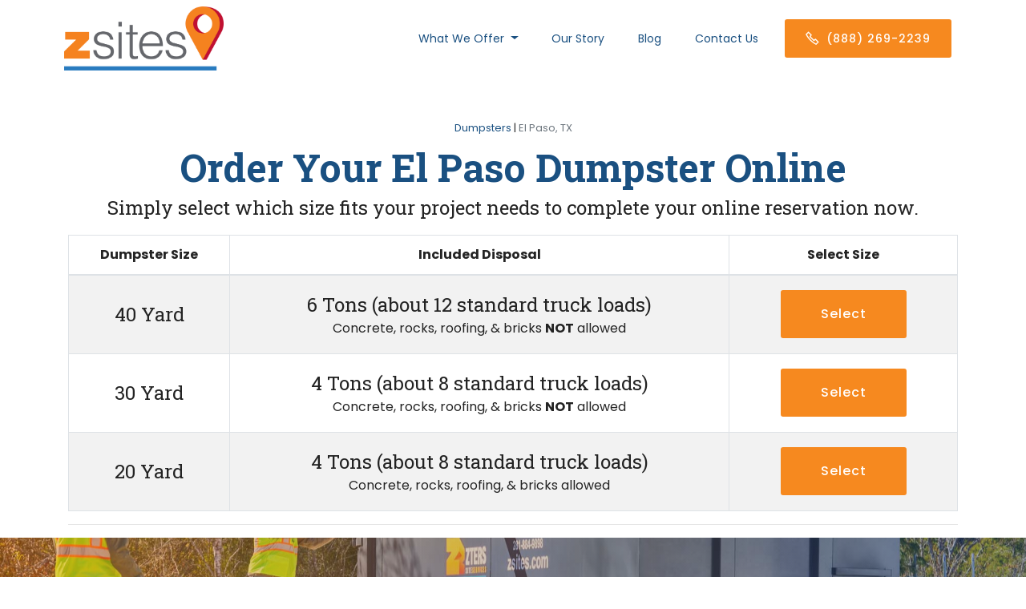

--- FILE ---
content_type: text/html; charset=UTF-8
request_url: https://www.zsites.com/dumpsters/el-paso-tx
body_size: 5660
content:
<!doctype html>
<html lang="en">
   <head>
  <!-- Google Tag Manager -->
  <script>(function(w,d,s,l,i){w[l]=w[l]||[];w[l].push({'gtm.start':
  new Date().getTime(),event:'gtm.js'});var f=d.getElementsByTagName(s)[0],
  j=d.createElement(s),dl=l!='dataLayer'?'&l='+l:'';j.async=true;j.src=
  'https://www.googletagmanager.com/gtm.js?id='+i+dl;f.parentNode.insertBefore(j,f);
  })(window,document,'script','dataLayer','GTM-MNFGHF8');</script>
  <!-- End Google Tag Manager -->
  <meta charset="UTF-8">
  <meta http-equiv="X-UA-Compatible" content="IE=edge">
  <base href="https://www.zsites.com/">
  <meta name="viewport" content="width=device-width, initial-scale=1, minimum-scale=1">
  <link rel="shortcut icon" href="https://www.zsites.com/assets/images/z-sites-z-72x108.png" type="image/x-icon">
  <meta name="description" content="Reliable dumpsters tailored to your job. We offer eco-friendly dumpsters in El Paso for residential, commercial, and construction projects. Choose from a range of sizes and enjoy fast delivery and pickup.">
  <title>Fast & Reliable El Paso Dumpsters | Z Sites</title>
  <link rel="stylesheet" href="https://www.zsites.com/assets/web/assets/mobirise-icons2/mobirise2.css">
  <link rel="stylesheet" href="https://www.zsites.com/assets/web/assets/mobirise-icons/mobirise-icons.css">
  <link rel="stylesheet" href="https://www.zsites.com/assets/tether/tether.min.css">
  <link rel="stylesheet" href="https://www.zsites.com/assets/bootstrap/css/bootstrap.min.css">
  <link rel="stylesheet" href="https://www.zsites.com/assets/bootstrap/css/bootstrap-reboot.min.css">
  <link rel="stylesheet" href="https://www.zsites.com/assets/bootstrap/css/bootstrap-grid.min.css">
  <link rel="stylesheet" href="https://www.zsites.com/assets/dropdown/css/style.css">
  <link rel="stylesheet" href="https://www.zsites.com/assets/theme/css/style.css">
  <link rel="stylesheet" href="https://www.zsites.com/assets/formoid-css/recaptcha.css">
  <link rel="preload" as="style" href="https://www.zsites.com/assets/mobirise/css/mbr-additional.css">
  <link rel="stylesheet" href="https://www.zsites.com/assets/mobirise/css/mbr-additional.css" type="text/css">
  <style>
    .modal-content{height: 50%;}
    input::-webkit-outer-spin-button,
    input::-webkit-inner-spin-button {
        -webkit-appearance: none;
        margin: 0;
    }

    input[type=number] {
        -moz-appearance:textfield;
    }
  }
  </style>
  <script src="https://kit.fontawesome.com/29460e3d9d.js" crossorigin="anonymous"></script>
</head>    <body>
        <!-- Google Tag Manager (noscript) -->
        <noscript><iframe src="https://www.googletagmanager.com/ns.html?id=GTM-MNFGHF8"
        height="0" width="0" style="display:none;visibility:hidden"></iframe></noscript>
        <!-- End Google Tag Manager (noscript) -->
        <section class="menu cid-rHWtBw4efS" once="menu" id="menu1-o">
    <nav class="navbar navbar-dropdown beta-menu align-items-center navbar-fixed-top navbar-toggleable-sm">  
        <div class="menu-bottom order-0 order-lg-1">
            <div class="menu-logo">
                <div class="navbar-brand">
                    <span class="navbar-logo">
                        <a href="https://www.zsites.com">
                            <img src="assets/images/z-sites-logo-flat-colors-576x231.png" alt="Z Sites" title="Z Sites Logo" style="height: 5rem;">
                        </a>
                    </span>
                </div>
                <button class="navbar-toggler" type="button" data-toggle="collapse" data-target="#navbarSupportedContent, #topLine" aria-controls="navbarSupportedContent" aria-expanded="false" aria-label="Toggle navigation">
                    <div class="hamburger">
                        <span></span>
                        <span></span>
                        <span></span>
                        <span></span>
                    </div>
                </button>
            </div>
            <div class="collapse navbar-collapse" id="navbarSupportedContent">
                <ul class="navbar-nav nav-dropdown js-float-line" data-app-modern-menu="true">
                    <li class="nav-item dropdown">
                        <a class="nav-link link mbr-white text-primary dropdown-toggle display-4" href="https://www.zsites.com" data-toggle="dropdown-submenu" aria-expanded="true">
                            What We Offer
                        </a>
                        <div class="dropdown-menu">
                            <a class="mbr-white text-primary dropdown-item display-4" href="dumpsters">Dumpsters</a>
                            <a class="mbr-white text-primary dropdown-item display-4" href="houston-mobile-offices">Mobile Offices</a>
                            <a class="mbr-white text-primary dropdown-item display-4" href="houston-portable-toilets">Portable Toilets</a>
                            <a class="mbr-white text-primary dropdown-item display-4" href="houston-storage-containers">Storage Containers</a>
                            <a class="mbr-white text-primary dropdown-item display-4" href="houston-temporary-fencing">Temporary Fencing</a>
                        </div>
                    </li>
                    <li class="nav-item">
                        <a class="nav-link link mbr-white text-primary display-4" href="about">
                           Our Story</a>
                    </li>
                                        <li class="nav-item">
                        <a class="nav-link link mbr-white text-primary display-4" href="https://www.zsites.com/construction-site-services">
                           Blog</a>
                    </li>
                                        <li class="nav-item">
                        <a class="nav-link link mbr-white text-primary display-4" href="contact">
                           Contact Us</a>
                    </li>
                                                        </ul>
                                <div class="navbar-buttons mbr-section-btn">
                    <a class="btn btn-sm btn-secondary" href="tel:(888) 269-2239"><span class="mobi-mbri mobi-mbri-phone mbr-iconfont mbr-iconfont-btn"></span>
                    (888) 269-2239</a>
                </div>
                                            </div>
        </div>
    </nav>
</section>        <div class="main-container">
            <section style="padding-top:150px;background-color:white;">
    <div class="container">
        <div class="row">
            <div class="col-12">
                <p style="font-size:small;text-align:center;"><a href="dumpsters">Dumpsters</a> | <span class="text-muted">El Paso, TX</span></p>
                <h2 class="mbr-fonts-style block-title display-2 text-primary text-center"><strong>Order Your El Paso Dumpster Online</strong></h2>
                <p class="display-5 text-center">Simply select which size fits your project needs to complete your online reservation now.</p>
                <div class="table-responsive d-none d-lg-block">
                    <table class="table table-striped table-bordered">
                        <thead>
                            <tr>
                                <th class="text-center">Dumpster Size</th>
                                <th class="text-center">Included Disposal</th>
                                <th class="text-center">Select Size</th>
                            </tr>
                        </thead>
                        <tbody>
                            <tr>
                                <td class="text-center align-middle"><span class="display-5">40 Yard</span></td>
                                <td class="text-center align-middle"><span class="display-5">6 Tons (about 12 standard truck loads)</span><br /><span class="display-6">Concrete, rocks, roofing, &amp; bricks <b>NOT</b> allowed</span></td>
                                <td class="text-center align-middle"><a type="button" class="btn btn-secondary overflow-auto order" data-toggle="modal" data-target="#exampleModal" data-whatever="34">Select</a></td>
                            </tr>
                            <tr>
                                <td class="text-center align-middle"><span class="display-5">30 Yard</span></td>
                                <td class="text-center align-middle"><span class="display-5">4 Tons (about 8 standard truck loads)</span><br /><span class="display-6">Concrete, rocks, roofing, &amp; bricks <b>NOT</b> allowed</span></td>
                                <td class="text-center align-middle"><button type="button" class="btn btn-secondary order" data-toggle="modal" data-target="#exampleModal" data-whatever="36">Select</button></td>
                            </tr>
                            <tr>
                                <td class="text-center align-middle"><span class="display-5">20 Yard</span></td>
                                <td class="text-center align-middle"><span class="display-5">4 Tons (about 8 standard truck loads)</span><br /><span class="display-6">Concrete, rocks, roofing, &amp; bricks allowed</span></td>
                                <td class="text-center align-middle"><button type="button" class="btn btn-secondary order" data-toggle="modal" data-target="#exampleModal" data-whatever="38">Select</button></td>
                            </tr>
                        </tbody>
                    </table>
                    <hr />
                </div>
                <div class="d-block d-lg-none my-4">
                    <div class="card">
                        <div class="card-body border text-center">
                            <span class="display-5">40 Yard Dumpster</span>
                            <p>Included Disposal: 6 Tons (about 12 standard truck loads)<br /><span class="display-6">Concrete, rocks, roofing, &amp; bricks <b>NOT</b> allowed</span></p>
                            <a type="button" class="btn btn-sm btn-secondary overflow-auto order" data-toggle="modal" data-target="#exampleModal" data-whatever="34">Select</a>
                        </div>
                    </div>
                    <div class="card">
                        <div class="card-body border text-center">
                            <span class="display-5">30 Yard Dumpster</span>
                            <p>Included Disposal: 4 Tons (about 8 standard truck loads)<br /><span class="display-6">Concrete, rocks, roofing, &amp; bricks <b>NOT</b> allowed</span></p>
                            <button type="button" class="btn btn-sm btn-secondary order" data-toggle="modal" data-target="#exampleModal" data-whatever="36">Select</button>
                        </div>
                    </div>
                    <div class="card">
                        <div class="card-body border text-center">
                            <span class="display-5">20 Yard Dumpster</span>
                            <p>Included Disposal: 4 Tons (about 8 standard truck leads)<br /><span class="display-6">Concrete, rocks, roofing, &amp; bricks allowed</span></p>
                            <button type="button" class="btn btn-sm btn-secondary order" data-toggle="modal" data-target="#exampleModal" data-whatever="38">Select</button>
                        </div>
                    </div>
                </div>
            </div>
        </div>
    </div>
</section>
<section class="header1 cid-rL7L3ENvXU mbr-parallax-background" id="header1-24" style="background-image: url('assets/images/zsites-dumpster-hero.jpg');">
    <div class="mbr-overlay" style="opacity: 0.4;">
    </div>
    <div class="container">
        <div class="media-container-row">
            <div class="media-content" style="width: 100%;">
                <h1 class="mbr-section-title align-left mbr-white pb-3 mbr-fonts-style display-2">Affordable <strong>El Paso Dumpsters</strong> by Z Sites<strong></h1>
                <div class="mbr-section-text mbr-white pb-3 align-left ">
                    <p class="mbr-text mbr-fonts-style display-5">
                    Z Sites is proud to offer best-in-class dumpster service in El Paso, TX. From construction dumpsters to events, we have a roll-off dumpster that can accommodate any job type.</p>
                </div>
            </div>
        </div>
    </div>
</section>
<section class="mbr-section article content1 cid-rJx4yM51bo" id="content1-1b">
    <div class="container">
        <div class="media-container-row">
            <div class="mbr-text col-12 col-md-12">
                <h2 class="mbr-fonts-style block-title display-2"><strong>Dumpsters from a Family Owned Company</strong></h2>
                <p class="mbr-fonts-style block-text display-7">Over the years we've been serving El Paso, we've strived to create a simple and reliable waste removal service for commercial and home projects. El Paso roll off dumpsters are an efficient way to manage the debris on jobsites like this, but it's Z Sites dedication to our customers that sets us apart from the rest. You will work with a dedicated account manager to ensure that every part of your rental experience is executed with ease.</p>
            </div>
        </div>
    </div>
</section>
<section class="mbr-section article content1 cid-rJx4yM51bo" id="content1-1b">
    <div class="container">
        <hr />
    </div>
</section>
<section class="mbr-section article content1 cid-rJx4yM51bo mb-5" id="content1-1b">
    <div class="container">
        <div class="media-container-row">
            <div class="mbr-text col-12 col-md-12">
                <h2 class="mbr-fonts-style block-title display-2"><strong>Choose the Dumpster Size For You</strong></h2>
                <br />
                <h3 class="mbr-fonts-style block-title display-2">40 Yard Dumpster <a href="#exampleModal" data-toggle="modal" data-whatever="34" class="text-secondary order" style="font-size:20px;">Select This Size</a></h3>
                <p class="mbr-fonts-style block-text display-7">Our 40 yd dumpster in El Paso is the largest size we offer, accomodating large scale renovation and construction projects. High walls and a 40 cubic yard capacity, they allow for maximum space for debris before a pick-up.</p>
                <h3 class="mbr-fonts-style block-title display-2">30 Yard Dumpster <a href="#exampleModal" data-toggle="modal" data-whatever="36" class="text-secondary order" style="font-size:20px;">Select This Size</a></h3>
                <p class="mbr-fonts-style block-text display-7">Our 30 yd dumpsters in El Paso are ideal for large scale home renovations and for smaller commercial construction projects. The low profile of these dumpsters allows for debris to be easily thrown over the side of the container, but heavier debris should be avoided to stay under the weight limit.</p>
                <h3 class="mbr-fonts-style block-title display-2">20 Yard Dumpster <a href="#exampleModal" data-toggle="modal" data-whatever="38" class="text-secondary order" style="font-size:20px;">Select This Size</a></h3>
                <p class="mbr-fonts-style block-text display-7">Our 20 yd dumpsters in El Paso are ideal for mid-size construction projects and home cleanouts. The low profile of these dumpsters allows for debris to be easily thrown over the side of the container.</p>
            </div>
        </div>
    </div>
</section>
<div class="modal fade" id="exampleModal" tabindex="-1" role="dialog" aria-labelledby="exampleModalLabel" aria-hidden="true">
    <div class="modal-dialog modal-dialog-centered" role="document">
        <div class="modal-content">
            <div class="modal-header">
                <h5 class="modal-title" id="exampleModalLabel">Enter Your Zip Code</h5>
                <button type="button" class="close" data-dismiss="modal" aria-label="Close">
                    <span aria-hidden="true">&times;</span>
                </button>
            </div>
            <div class="modal-body">
                <form action="https://shop.zsites.com/rental/checkout" method="GET">
                    <div class="form-group">
                        <input type="number" class="form-control" name="zipcode" placeholder="Enter 5 Digit Zip Code" required>
                    </div>
                    <button type="submit" class="btn btn-secondary m-0">Set Zip Code</button>
                </form>
            </div>
        </div>
    </div>
</div>
        </div>
        
<section class="footer4 cid-rJIPbYeHMh" id="footer4-1e">
    <div class="container">
        <div class="media-container-row content mbr-white">
            <div class="col-md-6">
                <p class="foot-title mbr-fonts-style display-5">Our Services</p>
                <ul class="mbr-text mbr-fonts-style display-7 list-unstyled">
                    <li><a href="dumpsters" class="text-white">Dumpsters</a></li>
                    <li><a href="houston-mobile-offices" class="text-white">Mobile Offices</a></li>
                    <li><a href="houston-portable-toilets" class="text-white">Portable Toilets</a></li>
                    <li><a href="houston-storage-containers" class="text-white">Storage Containers</a></li>
                    <li><a href="houston-temporary-fencing" class="text-white">Temporary Fencing</a></li>
                    <li><a href="about" class="text-white">Our Story</a></li>
                    <li><a href="contact" class="text-white">Contact</a></li>
                    <li><a href="privacy-policy" class="text-white">Privacy Policy</a></li>
                    <li><a href="terms-of-service" class="text-white">Terms of Service</a></li>
                </ul>
            </div>
            <div class="col-md-6">
                <p class="mb-4 foot-title mbr-fonts-style display-5">Family Owned</p>
                <p class="mbr-text mbr-fonts-style display-7">Z Sites is your local, family-owned construction site services vendor. <br><br>From temporary fencing to storage containers, Z Sites offers reliable service, upfront pricing, and dedicated account<br>managers to schedule all your services with one phone call.<br><br>Reach out today for a no-obligation temporary site services quote.<br></p>
            </div>
        </div>
        <div class="footer-lower">
            <div class="media-container-row">
                <div class="col-sm-12">
                    <hr>
                </div>
            </div>
            <div class="media-container-row mbr-white">
                <div class="col-sm-12 copyright">
                    <p class="mbr-text mbr-fonts-style display-7"></p>
                </div>
            </div>
        </div>
    </div>
</section>
<script type="application/ld+json">
{
  "@context": "https://schema.org",
  "@type": "LocalBusiness",
  "name": "Z Sites",
  "image": "https://www.zsites.com/assets/images/z-sites-logo-flat-colors-576x231.png",
  "@id": "https://www.zsites.com/assets/images/z-sites-logo-flat-colors-576x231.png",
  "url": "https://www.zsites.com/",
  "telephone": "(281) 688-6941",
  "address": {
    "@type": "PostalAddress",
    "streetAddress": "11900 Grant Rd",
    "addressLocality": "Cypress",
    "addressRegion": "TX",
    "postalCode": "77429",
    "addressCountry": "US"
  },
  "geo": {
    "@type": "GeoCoordinates",
    "latitude": 29.9788,
    "longitude": -95.603837
  },
  "openingHoursSpecification": {
    "@type": "OpeningHoursSpecification",
    "dayOfWeek": [
      "Monday",
      "Tuesday",
      "Wednesday",
      "Thursday",
      "Friday"
    ],
    "opens": "07:00",
    "closes": "19:00"
  },
  "sameAs": [
    "https://www.facebook.com/zsitesrentz/",
    "https://twitter.com/z_sites",
    "https://www.instagram.com/zsites_rentz/",
    "https://www.zsites.com/"
  ] 
}
</script>  
<script src="https://www.zsites.com/assets/web/assets/jquery/jquery.min.js"></script>
<script src="https://www.zsites.com/assets/popper/popper.min.js"></script>
<script src="https://www.zsites.com/assets/tether/tether.min.js"></script>
<script src="https://www.zsites.com/assets/bootstrap/js/bootstrap.min.js"></script>
<script src="https://www.zsites.com/assets/parallax/jarallax.min.js"></script>
<script src="https://www.zsites.com/assets/dropdown/js/nav-dropdown.js"></script>
<script src="https://www.zsites.com/assets/dropdown/js/navbar-dropdown.js"></script>
<script src="https://www.zsites.com/assets/touchswipe/jquery.touch-swipe.min.js"></script>
<script src="https://www.zsites.com/assets/smoothscroll/smooth-scroll.js"></script>
<script src="https://www.zsites.com/assets/theme/js/script.js"></script>
<script src="https://www.zsites.com/assets/formoid/formoid.min.js"></script>
<script>
  (function($){
      function processComment( e ){
          $.ajax({
              url: 'process.php',
              dataType: 'HTML',
              method: 'post',
              contentType: 'application/x-www-form-urlencoded',
              data: $(this).serialize(),
              success: function( data, textStatus, jQxhr ){
                  $('#contact-form-response message').html( data );
              },
              error: function( jqXhr, textStatus, errorThrown ){
                  console.log( errorThrown );
              }
          });
          document.getElementById("zsites-contact-form").reset();
          e.preventDefault();
      }
   
      $('#zsites-contact-form').submit( processComment );
      
  })(jQuery);
</script>
<script>
  (function($){
      function processEmail( e ){
          $.ajax({
              url: 'process-email.php',
              dataType: 'HTML',
              method: 'post',
              contentType: 'application/x-www-form-urlencoded',
              data: $(this).serialize(),
              success: function( data, textStatus, jQxhr ){
                  $('#zsites-email-form-response message').html( data );
              },
              error: function( jqXhr, textStatus, errorThrown ){
                  console.log( errorThrown );
              }
          });
          document.getElementById("zsites-email-form").reset();
          e.preventDefault();
      }
   
      $('#zsites-email-form').submit( processEmail );
      
  })(jQuery);
</script>
<script>
$('#exampleModal').on('show.bs.modal', function (event) {
  var button = $(event.relatedTarget) // Button that triggered the modal
  var product_id = button.data('whatever') // Extract info from data-* attributes
  // If necessary, you could initiate an AJAX request here (and then do the updating in a callback).
  // Update the modal's content. We'll use jQuery here, but you could use a data binding library or other methods instead.
  var modal = $(this);
  var _form = modal.find('form');
  var _url = _form.attr('action') + '/' + product_id;   
  modal.find('form').attr('action', _url)})
</script>
<!-- Google Tag Manager -->
<noscript><iframe src="//www.googletagmanager.com/ns.html?id=GTM-KMVW998"
height="0" width="0" style="display:none;visibility:hidden"></iframe></noscript>
<script>(function(w,d,s,l,i){w[l]=w[l]||[];w[l].push({'gtm.start':
new Date().getTime(),event:'gtm.js'});var f=d.getElementsByTagName(s)[0],
j=d.createElement(s),dl=l!='dataLayer'?'&l='+l:'';j.async=true;j.src=
'//www.googletagmanager.com/gtm.js?id='+i+dl;f.parentNode.insertBefore(j,f);
})(window,document,'script','dataLayer','GTM-KMVW998');</script>
<!-- End Google Tag Manager -->
<!-- Add Freescout code -->
<script>
var FreeScoutW = {
    s: {
        "color": "#0068bd",
        "position": "br",
        "locale": "en",
        "require": ["name", "email", "phone"],
        "id": 3791458852
    }
};
(function(d, e, s) {
    if (d.getElementById("freescout-w")) return;
    a = d.createElement(e);
    m = d.getElementsByTagName(e)[0];
    a.async = 1;
    a.id = "freescout-w";
    a.src = s;
    m.parentNode.insertBefore(a, m);
})(document, "script", "https://freescout.zters.com/modules/chat/js/widget.js?v=3640");
</script>    <script defer src="https://static.cloudflareinsights.com/beacon.min.js/vcd15cbe7772f49c399c6a5babf22c1241717689176015" integrity="sha512-ZpsOmlRQV6y907TI0dKBHq9Md29nnaEIPlkf84rnaERnq6zvWvPUqr2ft8M1aS28oN72PdrCzSjY4U6VaAw1EQ==" data-cf-beacon='{"version":"2024.11.0","token":"014f9174464741cea9397e3c59a7aa15","r":1,"server_timing":{"name":{"cfCacheStatus":true,"cfEdge":true,"cfExtPri":true,"cfL4":true,"cfOrigin":true,"cfSpeedBrain":true},"location_startswith":null}}' crossorigin="anonymous"></script>
</body>
</html>


--- FILE ---
content_type: text/css
request_url: https://www.zsites.com/assets/mobirise/css/mbr-additional.css
body_size: 42827
content:
@import url("https://kit.fontawesome.com/29460e3d9d.js");
@import url(https://fonts.googleapis.com/css?family=Roboto+Slab:100,300,400,700&display=swap);
@import url(https://fonts.googleapis.com/css?family=Poppins:300,400,500,600,700&display=swap);
/*!
 * Mobirise v4 theme (https://mobirise.com/)
 * Copyright 2017 Mobirise
 */
section {
  background-color: #eeeeee; }

section,
.container,
.container-fluid {
  position: relative;
  word-wrap: break-word; }

a.mbr-iconfont:hover {
  text-decoration: none; }

.article .lead p,
.article .lead ul,
.article .lead ol,
.article .lead pre,
.article .lead blockquote {
  margin-bottom: 0; }

a {
  font-style: normal;
  font-weight: 400;
  cursor: pointer; }
  a, a:hover {
    text-decoration: none; }

figure {
  margin-bottom: 0; }

h1,
h2,
h3,
h4,
h5,
h6,
.h1,
.h2,
.h3,
.h4,
.h5,
.h6,
.display-1,
.display-2,
.display-3,
.display-4 {
  line-height: 1;
  word-break: break-word;
  word-wrap: break-word; }

b,
strong {
  font-weight: bold; }

blockquote {
  padding: 10px 0 10px 20px;
  position: relative;
  border-left: 2px solid;
  border-color: #ff3366; }

input:-webkit-autofill, input:-webkit-autofill:hover, input:-webkit-autofill:focus, input:-webkit-autofill:active {
  -webkit-transition-delay: 9999s;
  transition-delay: 9999s;
  -webkit-transition-property: background-color, color;
  -o-transition-property: background-color, color;
  transition-property: background-color, color; }

textarea[type="hidden"] {
  display: none; }

body {
  position: relative; }

section {
  background-position: 50% 50%;
  background-repeat: no-repeat;
  background-size: cover; }
  section .mbr-background-video,
  section .mbr-background-video-preview {
    position: absolute;
    bottom: 0;
    left: 0;
    right: 0;
    top: 0; }

.hidden {
  visibility: hidden; }

.mbr-z-index20 {
  z-index: 20; }

/*! Base colors */
.mbr-white {
  color: #ffffff; }

.mbr-black {
  color: #000000; }

.mbr-bg-white {
  background-color: #ffffff; }

.mbr-bg-black {
  background-color: #000000; }

/*! Text-aligns */
.align-left {
  text-align: left; }

.align-center {
  text-align: center; }

.align-right {
  text-align: right; }

@media (max-width: 767px) {
  .align-left,
  .align-center,
  .align-right,
  .mbr-section-btn,
  .mbr-section-title {
    text-align: center; } }
/*! Font-weight  */
.mbr-light {
  font-weight: 300; }

.mbr-regular {
  font-weight: 400; }

.mbr-semibold {
  font-weight: 500; }

.mbr-bold {
  font-weight: 700; }

/*! Media  */
.media-size-item {
  -moz-flex: 1 1 auto;
  -ms-flex: 1 1 auto;
  -o-flex: 1 1 auto;
  -webkit-box-flex: 1;
  flex: 1 1 auto; }

.media-content {
  -ms-flex-preferred-size: 100%;
  flex-basis: 100%; }

.media-container-row {
  display: -ms-flexbox;
  display: -webkit-box;
  display: flex;
  -ms-flex-direction: row;
  -webkit-box-orient: horizontal;
  -webkit-box-direction: normal;
  flex-direction: row;
  -ms-flex-wrap: wrap;
  flex-wrap: wrap;
  -ms-flex-pack: center;
  -webkit-box-pack: center;
  justify-content: center;
  -ms-flex-line-pack: center;
  align-content: center;
  -ms-flex-align: start;
  -webkit-box-align: start;
  align-items: start; }
  .media-container-row .media-size-item {
    width: 400px; }

.media-container-column {
  display: -ms-flexbox;
  display: -webkit-box;
  display: flex;
  -ms-flex-direction: column;
  -webkit-box-orient: vertical;
  -webkit-box-direction: normal;
  flex-direction: column;
  -ms-flex-wrap: wrap;
  flex-wrap: wrap;
  -ms-flex-pack: center;
  -webkit-box-pack: center;
  justify-content: center;
  -ms-flex-line-pack: center;
  align-content: center;
  -ms-flex-align: stretch;
  -webkit-box-align: stretch;
  align-items: stretch; }
  .media-container-column > * {
    width: 100%; }

@media (min-width: 992px) {
  .media-container-row {
    -ms-flex-wrap: nowrap;
    flex-wrap: nowrap; } }
figure {
  overflow: hidden; }

figure[mbr-media-size] {
  -webkit-transition: width 0.1s;
  -o-transition: width 0.1s;
  transition: width 0.1s; }

.mbr-figure img,
.mbr-figure iframe {
  display: block;
  width: 100%; }

.card {
  background-color: transparent;
  border: none; }

.card-img {
  text-align: center;
  -ms-flex-negative: 0;
  flex-shrink: 0;
  -webkit-flex-shrink: 0; }

.media {
  max-width: 100%;
  margin: 0 auto; }

.mbr-figure {
  -ms-flex-item-align: center;
  -ms-grid-row-align: center;
  -webkit-align-self: center;
  align-self: center; }

.media-container > div {
  max-width: 100%; }

.mbr-figure img,
.card-img img {
  width: 100%; }

@media (max-width: 991px) {
  .media-size-item {
    width: auto !important; }

  .media {
    width: auto; }

  .mbr-figure {
    width: 100% !important; } }
/*! Buttons */
.mbr-section-btn {
  margin-left: -.25rem;
  margin-right: -.25rem;
  font-size: 0; }

nav .mbr-section-btn {
  margin-left: 0rem;
  margin-right: 0rem; }

.btn {
  font-weight: 500;
  border-width: 2px;
  font-style: normal;
  letter-spacing: 1px;
  margin: .4rem .8rem;
  white-space: normal;
  -webkit-transition: all .3s ease-in-out;
  -moz-transition: all .3s ease-in-out;
  transition: all .3s ease-in-out;
  display: -webkit-inline-flex;
  display: inline-flex;
  -webkit-align-items: center;
  align-items: center;
  -webkit-justify-content: center;
  justify-content: center;
  word-break: break-word; }
  .btn .mbr-iconfont {
    font-size: 1.6rem; }

.btn-sm {
  font-weight: 500;
  letter-spacing: 1px;
  -webkit-transition: all .3s ease-in-out;
  -moz-transition: all .3s ease-in-out;
  transition: all .3s ease-in-out; }

.btn-md {
  font-weight: 500;
  letter-spacing: 1px;
  margin: .4rem .8rem !important;
  -webkit-transition: all .3s ease-in-out;
  -moz-transition: all .3s ease-in-out;
  transition: all .3s ease-in-out; }

.btn-lg {
  font-weight: 500;
  letter-spacing: 1px;
  margin: .4rem .8rem !important;
  -webkit-transition: all .3s ease-in-out;
  -moz-transition: all .3s ease-in-out;
  transition: all .3s ease-in-out; }

/*! Btn icon margin */
.btn .mbr-iconfont,
.btn.btn-sm .mbr-iconfont {
  cursor: pointer;
  margin-right: 0.5rem; }

.btn.btn-md .mbr-iconfont,
.btn.btn-md .mbr-iconfont {
  margin-right: 0.8rem; }

.mbr-regular {
  font-weight: 400; }

.mbr-semibold {
  font-weight: 500; }

.mbr-bold {
  font-weight: 700; }

[type="submit"] {
  -webkit-appearance: none; }

/*! Full-screen */
.mbr-fullscreen .mbr-overlay {
  min-height: 100vh; }

.mbr-fullscreen {
  display: -webkit-box;
  display: -ms-flexbox;
  display: flex;
  display: -moz-flex;
  display: -ms-flex;
  display: -o-flex;
  -webkit-box-align: center;
  -ms-flex-align: center;
  align-items: center;
  -webkit-align-items: center;
  min-height: 100vh;
  padding-top: 3rem;
  padding-bottom: 3rem; }

/*! Map */
.map {
  height: 25rem;
  position: relative; }
  .map iframe {
    width: 100%;
    height: 100%; }

/* Form */
.form-asterisk {
  font-family: initial;
  position: absolute;
  top: -2px;
  font-weight: normal; }

/*! Scroll to top arrow */
.mbr-arrow-up {
  bottom: 25px;
  right: 90px;
  position: fixed;
  text-align: right;
  z-index: 5000;
  color: #ffffff;
  font-size: 32px;
  -ms-transform: rotate(180deg);
  transform: rotate(180deg);
  -webkit-transform: rotate(180deg); }

.mbr-arrow-up a {
  background: rgba(0, 0, 0, 0.2);
  border-radius: 3px;
  color: #fff;
  display: inline-block;
  height: 60px;
  width: 60px;
  outline-style: none !important;
  position: relative;
  text-decoration: none;
  -webkit-transition: all .3s ease-in-out;
  -o-transition: all .3s ease-in-out;
  transition: all .3s ease-in-out;
  cursor: pointer;
  text-align: center; }
  .mbr-arrow-up a:hover {
    background-color: rgba(0, 0, 0, 0.4); }
  .mbr-arrow-up a i {
    line-height: 60px; }

.mbr-arrow-up-icon {
  display: block;
  color: #fff; }

.mbr-arrow-up-icon::before {
  content: "\203a";
  display: inline-block;
  font-family: serif;
  font-size: 32px;
  line-height: 1;
  font-style: normal;
  position: relative;
  top: 6px;
  left: -4px;
  -webkit-transform: rotate(-90deg);
  -ms-transform: rotate(-90deg);
  transform: rotate(-90deg); }

/*! Arrow Down */
.mbr-arrow {
  position: absolute;
  bottom: 45px;
  left: 50%;
  width: 60px;
  height: 60px;
  cursor: pointer;
  background-color: rgba(80, 80, 80, 0.5);
  border-radius: 50%;
  -webkit-transform: translateX(-50%);
  -ms-transform: translateX(-50%);
  transform: translateX(-50%); }
  .mbr-arrow > a {
    display: inline-block;
    text-decoration: none;
    outline-style: none;
    -webkit-animation: arrowdown 1.7s ease-in-out infinite;
    animation: arrowdown 1.7s ease-in-out infinite; }
    .mbr-arrow > a > i {
      position: absolute;
      top: -2px;
      left: 15px;
      font-size: 2rem; }

@keyframes arrowdown {
  0% {
    transform: translateY(0px);
    -webkit-transform: translateY(0px); }
  50% {
    transform: translateY(-5px);
    -webkit-transform: translateY(-5px); }
  100% {
    transform: translateY(0px);
    -webkit-transform: translateY(0px); } }
@-webkit-keyframes arrowdown {
  0% {
    transform: translateY(0px);
    -webkit-transform: translateY(0px); }
  50% {
    transform: translateY(-5px);
    -webkit-transform: translateY(-5px); }
  100% {
    transform: translateY(0px);
    -webkit-transform: translateY(0px); } }
@media (max-width: 500px) {
  .mbr-arrow-up {
    left: 50%;
    right: auto;
    -ms-transform: translateX(-50%) rotate(180deg);
    transform: translateX(-50%) rotate(180deg);
    -webkit-transform: translateX(-50%) rotate(180deg); } }
/*Gradients animation

use with:

background: linear-gradient(0deg, #2e3192, #1bffff);
background-size: 200% 200%;
animation: gradient-animation 4s infinite alternate;
-webkit-animation: gradient-animation 4s infinite alternate;
    */
@keyframes gradient-animation {
  from {
    background-position: 0% 100%;
    -webkit-animation-timing-function: ease-in-out;
    animation-timing-function: ease-in-out; }
  to {
    background-position: 100% 0%;
    -webkit-animation-timing-function: ease-in-out;
    animation-timing-function: ease-in-out; } }
@-webkit-keyframes gradient-animation {
  from {
    background-position: 0% 100%;
    -webkit-animation-timing-function: ease-in-out;
    animation-timing-function: ease-in-out; }
  to {
    background-position: 100% 0%;
    -webkit-animation-timing-function: ease-in-out;
    animation-timing-function: ease-in-out; } }
.bg-gradient {
  background-size: 200% 200%;
  animation: gradient-animation 5s infinite alternate;
  -webkit-animation: gradient-animation 5s infinite alternate; }

.menu .navbar-brand {
  display: -webkit-flex; }
  .menu .navbar-brand span {
    display: -webkit-box;
    display: -ms-flexbox;
    display: flex;
    display: -webkit-flex; }
  .menu .navbar-brand .navbar-caption-wrap {
    display: -webkit-flex; }
  .menu .navbar-brand .navbar-logo img {
    display: -webkit-flex; }
@media (max-width: 991px) {
  .menu .navbar-collapse {
    max-height: calc(100vh - 3.5rem); }
    .menu .navbar-collapse.show {
      overflow: auto; } }
@media (max-width: 767px) {
  .menu .navbar-collapse {
    max-height: 60vh; } }
@media (min-width: 768px) and (max-width: 991px) {
  .menu .navbar-toggleable-sm .navbar-nav {
    display: -webkit-box;
    display: -ms-flexbox; } }
@media (min-width: 992px) {
  .menu .navbar-nav.nav-dropdown {
    display: -ms-flexbox;
    display: -webkit-flex;
    display: flex; }
  .menu .navbar-toggleable-sm .navbar-collapse {
    display: -ms-flexbox;
    display: -webkit-flex;
    display: flex; }
  .menu .collapsed .navbar-collapse {
    max-height: calc(100vh - 3.5rem); }
    .menu .collapsed .navbar-collapse.show {
      overflow: auto; } }

.navbar {
  display: -webkit-flex;
  -webkit-flex-wrap: wrap;
  -webkit-align-items: center;
  -webkit-justify-content: space-between; }

.menu .menu-bottom {
  display: -webkit-flex; }

.row {
  display: -webkit-flex;
  -webkit-flex-wrap: wrap; }

.nav {
  display: -webkit-flex;
  -webkit-flex-wrap: wrap; }

.justify-content-center {
  -webkit-justify-content: center; }

.carousel-control {
  display: -webkit-flex;
  -webkit-align-items: center;
  -webkit-justify-content: center; }

@media (max-width: 576px) {
  .col-xs-3 {
    -webkit-box-flex: 0;
    -ms-flex: 0 0 25%;
    flex: 0 0 25%;
    max-width: 25%;
    padding-left: 0;
    padding-right: 0; } }
.form-group:focus {
  outline: none; }

.jq-selectbox__select {
  padding: 1.07em 1.07em;
  position: absolute;
  top: 0;
  left: 0;
  display: flex;
  align-items: center;
  height: 100%;
  width: 100%; }

.jq-selectbox__dropdown {
  position: absolute;
  top: 100% !important;
  left: 0 !important;
  width: 100% !important; }

.jq-selectbox__trigger-arrow {
  transform: translateY(-50%); }

.jq-selectbox li {
  padding: 1.07em .5em; }

input[type="range"] {
  padding-left: 0 !important;
  padding-right: 0 !important; }

.modal-dialog,
.modal-content {
  height: 100%; }

.modal-dialog .carousel-inner {
  height: calc(100vh - 1.75rem); }
  @media (max-width: 575px) {
    .modal-dialog .carousel-inner {
      height: calc(100vh - 1rem); } }

.carousel-item {
  text-align: center; }

.carousel-item img {
  margin: auto; }

.btn-form {
  border-radius: 0; }
  .btn-form:hover {
    cursor: pointer; }

#scrollToTop a i:before {
  content: '';
  position: absolute;
  height: 40%;
  top: 25%;
  background: #fff;
  width: 2px;
  left: calc(50% - 1px); }
#scrollToTop a i:after {
  content: '';
  position: absolute;
  display: block;
  border-top: 2px solid #fff;
  border-right: 2px solid #fff;
  width: 40%;
  height: 40%;
  left: 30%;
  bottom: 30%;
  -webkit-transform: rotate(135deg);
  transform: rotate(135deg); }

/* Others*/
.note-check a[data-value=Rubik] {
  font-style: normal; }

.mbr-arrow a {
  color: #ffffff; }

@media (max-width: 767px) {
  .mbr-arrow {
    display: none; } }
.form-control-label {
  position: relative;
  cursor: pointer;
  margin-bottom: .357em;
  padding: 0; }

.alert {
  color: #ffffff;
  border-radius: 0;
  border: 0;
  font-size: .875rem;
  line-height: 1.5;
  margin-bottom: 1.875rem;
  padding: 1.25rem;
  position: relative; }
  .alert.alert-form::after {
    background-color: inherit;
    bottom: -7px;
    content: "";
    display: block;
    height: 14px;
    left: 50%;
    margin-left: -7px;
    position: absolute;
    -webkit-transform: rotate(45deg);
    transform: rotate(45deg);
    width: 14px; }

.form-control {
  background-color: #f5f5f5;
  box-shadow: none;
  color: #565656;
  line-height: 1.43;
  min-height: 3.5em;
  padding: 1.07em; }
  .form-control, .form-control:focus {
    border: 1px solid #e8e8e8; }
  .form-active .form-control:invalid {
    border-color: red; }

.mbr-overlay {
  background-color: #000;
  bottom: 0;
  left: 0;
  opacity: .5;
  position: absolute;
  right: 0;
  top: 0;
  z-index: 0; }

blockquote {
  font-style: italic;
  padding: 10px 0 10px 20px;
  font-size: 1.09rem;
  position: relative;
  border-width: 3px; }

ul,
ol,
pre,
blockquote {
  margin-bottom: 2.3125rem; }

pre {
  background: #f4f4f4;
  padding: 10px 24px;
  white-space: pre-wrap; }

.inactive {
  -webkit-user-select: none;
  -moz-user-select: none;
  -ms-user-select: none;
  user-select: none;
  pointer-events: none;
  -webkit-user-drag: none;
  user-drag: none; }

.mbr-section__comments .row {
  -webkit-justify-content: center;
  justify-content: center; }

.display-7 {
  font-weight: 300; }

.carousel-item.active,
.carousel-item-next,
.carousel-item-prev {
  display: -webkit-box;
  display: -webkit-flex;
  display: -ms-flexbox;
  display: flex; }

.note-air-layout .dropup .dropdown-menu,
.note-air-layout .navbar-fixed-bottom .dropdown .dropdown-menu {
  bottom: initial !important; }

html,
body {
  height: auto;
  min-height: 100vh; }

.dropup .dropdown-toggle::after {
  display: none; }

body {
  font-style: normal;
  line-height: 1.5;
  color: #232323; }

.mbr-section-title {
  font-style: normal;
  line-height: 1.2; }

.mbr-section-subtitle {
  line-height: 1.3; }

.mbr-text {
  font-style: normal;
  line-height: 1.6; }

/*# sourceMappingURL=style.css.map */
@media screen(max-width:767px;){a.btn .btn-md .btn-bgr .btn-secondary .display-2{font-size:30px!important;}}




body {
  font-family: Poppins;
}
.display-1 {
  font-family: 'Roboto Slab', serif;
  font-size: 4.25rem;
}
.display-2 {
  font-family: 'Roboto Slab', serif;
  font-size: 3rem;
}
.display-4 {
  font-family: 'Poppins', sans-serif;
  font-size: 0.875rem;
}
.display-5 {
  font-family: 'Roboto Slab', serif;
  font-size: 1.5rem;
}
.display-7 {
  font-family: 'Roboto Slab', serif;
  font-size: 1.06rem;
}
/* ---- Fluid typography for mobile devices ---- */
/* 1.4 - font scale ratio ( bootstrap == 1.42857 ) */
/* 100vw - current viewport width */
/* (48 - 20)  48 == 48rem == 768px, 20 == 20rem == 320px(minimal supported viewport) */
/* 0.65 - min scale variable, may vary */
@media (max-width: 768px) {
  .display-1 {
    font-size: 3.4rem;
    font-size: calc( 2.1374999999999997rem + (4.25 - 2.1374999999999997) * ((100vw - 20rem) / (48 - 20)));
    line-height: calc( 1.4 * (2.1374999999999997rem + (4.25 - 2.1374999999999997) * ((100vw - 20rem) / (48 - 20))));
  }
  .display-2 {
    font-size: 2.4rem;
    font-size: calc( 1.7rem + (3 - 1.7) * ((100vw - 20rem) / (48 - 20)));
    line-height: calc( 1.4 * (1.7rem + (3 - 1.7) * ((100vw - 20rem) / (48 - 20))));
  }
  .display-4 {
    font-size: 0.7rem;
    font-size: calc( 0.95625rem + (0.875 - 0.95625) * ((100vw - 20rem) / (48 - 20)));
    line-height: calc( 1.4 * (0.95625rem + (0.875 - 0.95625) * ((100vw - 20rem) / (48 - 20))));
  }
  .display-5 {
    font-size: 1.2rem;
    font-size: calc( 1.175rem + (1.5 - 1.175) * ((100vw - 20rem) / (48 - 20)));
    line-height: calc( 1.4 * (1.175rem + (1.5 - 1.175) * ((100vw - 20rem) / (48 - 20))));
  }
}
/* Buttons */
.btn {
  padding: 1rem 3rem;
  border-radius: 3px;
}
.btn-sm {
  padding: 0.6rem 1.5rem;
  border-radius: 3px;
}
.btn-md {
  padding: 1rem 3rem;
  border-radius: 3px;
}
.btn-lg {
  padding: 1.2rem 3.2rem;
  border-radius: 3px;
}
.bg-primary {
  background-color: #1a5081 !important;
}
.bg-success {
  background-color: #9473d2 !important;
}
.bg-info {
  background-color: #7237a2 !important;
}
.bg-warning {
  background-color: #f8f9c4 !important;
}
.bg-danger {
  background-color: #efefef !important;
}
.btn-primary,
.btn-primary:active,
.btn-primary.active {
  background-color: #1a5081 !important;
  border-color: #1a5081 !important;
  color: #ffffff !important;
}
.btn-primary:hover,
.btn-primary:focus,
.btn-primary.focus {
  color: #ffffff !important;
  background-color: #1a5081 !important;
  border-color: #1a5081 !important;
}
.btn-primary:before {
  background-color: #0d2941 !important;
}
.btn-primary.disabled,
.btn-primary:disabled {
  color: #ffffff !important;
  background-color: #0d2941 !important;
  border-color: #0d2941 !important;
}
.btn-secondary,
.btn-secondary:active,
.btn-secondary.active {
  background-color: #f6891f !important;
  border-color: #f6891f !important;
  color: #ffffff !important;
}
.btn-secondary:hover,
.btn-secondary:focus,
.btn-secondary.focus {
  color: #ffffff !important;
  background-color: #f6891f !important;
  border-color: #f6891f !important;
}
.btn-secondary:before {
  background-color: #c16308 !important;
}
.btn-secondary.disabled,
.btn-secondary:disabled {
  color: #ffffff !important;
  background-color: #c16308 !important;
  border-color: #c16308 !important;
}
.btn-info,
.btn-info:active,
.btn-info.active {
  background-color: #7237a2 !important;
  border-color: #7237a2 !important;
  color: #ffffff !important;
}
.btn-info:hover,
.btn-info:focus,
.btn-info.focus {
  color: #ffffff !important;
  background-color: #7237a2 !important;
  border-color: #7237a2 !important;
}
.btn-info:before {
  background-color: #4a2469 !important;
}
.btn-info.disabled,
.btn-info:disabled {
  color: #ffffff !important;
  background-color: #4a2469 !important;
  border-color: #4a2469 !important;
}
.btn-success,
.btn-success:active,
.btn-success.active {
  background-color: #9473d2 !important;
  border-color: #9473d2 !important;
  color: #ffffff !important;
}
.btn-success:hover,
.btn-success:focus,
.btn-success.focus {
  color: #ffffff !important;
  background-color: #9473d2 !important;
  border-color: #9473d2 !important;
}
.btn-success:before {
  background-color: #693cbc !important;
}
.btn-success.disabled,
.btn-success:disabled {
  color: #ffffff !important;
  background-color: #693cbc !important;
  border-color: #693cbc !important;
}
.btn-warning,
.btn-warning:active,
.btn-warning.active {
  background-color: #f8f9c4 !important;
  border-color: #f8f9c4 !important;
  color: #aaac12 !important;
}
.btn-warning:hover,
.btn-warning:focus,
.btn-warning.focus {
  color: #aaac12 !important;
  background-color: #f8f9c4 !important;
  border-color: #f8f9c4 !important;
}
.btn-warning:before {
  background-color: #f0f27f !important;
}
.btn-warning.disabled,
.btn-warning:disabled {
  color: #aaac12 !important;
  background-color: #f0f27f !important;
  border-color: #f0f27f !important;
}
.btn-danger,
.btn-danger:active,
.btn-danger.active {
  background-color: #efefef !important;
  border-color: #efefef !important;
  color: #707070 !important;
}
.btn-danger:hover,
.btn-danger:focus,
.btn-danger.focus {
  color: #707070 !important;
  background-color: #efefef !important;
  border-color: #efefef !important;
}
.btn-danger:before {
  background-color: #c9c9c9 !important;
}
.btn-danger.disabled,
.btn-danger:disabled {
  color: #707070 !important;
  background-color: #c9c9c9 !important;
  border-color: #c9c9c9 !important;
}
.btn-white {
  color: #333333 !important;
}
.btn-white,
.btn-white:active,
.btn-white.active {
  background-color: #ffffff !important;
  border-color: #ffffff !important;
  color: #808080 !important;
}
.btn-white:hover,
.btn-white:focus,
.btn-white.focus {
  color: #808080 !important;
  background-color: #ffffff !important;
  border-color: #ffffff !important;
}
.btn-white:before {
  background-color: #d9d9d9 !important;
}
.btn-white.disabled,
.btn-white:disabled {
  color: #808080 !important;
  background-color: #d9d9d9 !important;
  border-color: #d9d9d9 !important;
}
.btn-black,
.btn-black:active,
.btn-black.active {
  background-color: #333333 !important;
  border-color: #333333 !important;
  color: #ffffff !important;
}
.btn-black:hover,
.btn-black:focus,
.btn-black.focus {
  color: #ffffff !important;
  background-color: #333333 !important;
  border-color: #333333 !important;
}
.btn-black:before {
  background-color: #0d0d0d !important;
}
.btn-black.disabled,
.btn-black:disabled {
  color: #ffffff !important;
  background-color: #0d0d0d !important;
  border-color: #0d0d0d !important;
}
.btn-primary-outline,
.btn-primary-outline:active,
.btn-primary-outline.active {
  background: none;
  border-color: #091b2c;
  color: #091b2c;
}
.btn-primary-outline:hover,
.btn-primary-outline:focus,
.btn-primary-outline.focus {
  color: #ffffff;
  border-color: #1a5081;
}
.btn-primary-outline:before {
  background-color: #1a5081;
}
.btn-primary-outline.disabled,
.btn-primary-outline:disabled {
  color: #ffffff !important;
  background-color: #1a5081 !important;
  border-color: #1a5081 !important;
}
.btn-secondary-outline,
.btn-secondary-outline:active,
.btn-secondary-outline.active {
  background: none;
  border-color: #a85607;
  color: #a85607;
}
.btn-secondary-outline:hover,
.btn-secondary-outline:focus,
.btn-secondary-outline.focus {
  color: #ffffff;
  border-color: #f6891f;
}
.btn-secondary-outline:before {
  background-color: #f6891f;
}
.btn-secondary-outline.disabled,
.btn-secondary-outline:disabled {
  color: #ffffff !important;
  background-color: #f6891f !important;
  border-color: #f6891f !important;
}
.btn-info-outline,
.btn-info-outline:active,
.btn-info-outline.active {
  background: none;
  border-color: #3c1d56;
  color: #3c1d56;
}
.btn-info-outline:hover,
.btn-info-outline:focus,
.btn-info-outline.focus {
  color: #ffffff;
  border-color: #7237a2;
}
.btn-info-outline:before {
  background-color: #7237a2;
}
.btn-info-outline.disabled,
.btn-info-outline:disabled {
  color: #ffffff !important;
  background-color: #7237a2 !important;
  border-color: #7237a2 !important;
}
.btn-success-outline,
.btn-success-outline:active,
.btn-success-outline.active {
  background: none;
  border-color: #5e36a9;
  color: #5e36a9;
}
.btn-success-outline:hover,
.btn-success-outline:focus,
.btn-success-outline.focus {
  color: #ffffff;
  border-color: #9473d2;
}
.btn-success-outline:before {
  background-color: #9473d2;
}
.btn-success-outline.disabled,
.btn-success-outline:disabled {
  color: #ffffff !important;
  background-color: #9473d2 !important;
  border-color: #9473d2 !important;
}
.btn-warning-outline,
.btn-warning-outline:active,
.btn-warning-outline.active {
  background: none;
  border-color: #edf067;
  color: #edf067;
}
.btn-warning-outline:hover,
.btn-warning-outline:focus,
.btn-warning-outline.focus {
  color: #aaac12;
  border-color: #f8f9c4;
}
.btn-warning-outline:before {
  background-color: #f8f9c4;
}
.btn-warning-outline.disabled,
.btn-warning-outline:disabled {
  color: #ffffff !important;
  background-color: #f8f9c4 !important;
  border-color: #f8f9c4 !important;
}
.btn-danger-outline,
.btn-danger-outline:active,
.btn-danger-outline.active {
  background: none;
  border-color: #bcbcbc;
  color: #bcbcbc;
}
.btn-danger-outline:hover,
.btn-danger-outline:focus,
.btn-danger-outline.focus {
  color: #707070;
  border-color: #efefef;
}
.btn-danger-outline:before {
  background-color: #efefef;
}
.btn-danger-outline.disabled,
.btn-danger-outline:disabled {
  color: #ffffff !important;
  background-color: #efefef !important;
  border-color: #efefef !important;
}
.btn-black-outline,
.btn-black-outline:active,
.btn-black-outline.active {
  background: none;
  border-color: #000000;
  color: #000000;
}
.btn-black-outline:hover,
.btn-black-outline:focus,
.btn-black-outline.focus {
  color: #ffffff;
  border-color: #333333;
}
.btn-black-outline:before {
  background-color: #333333;
}
.btn-black-outline.disabled,
.btn-black-outline:disabled {
  color: #ffffff !important;
  background-color: #333333 !important;
  border-color: #333333 !important;
}
.btn-white-outline,
.btn-white-outline:active,
.btn-white-outline.active {
  background: none;
  border-color: #ffffff;
  color: #ffffff;
}
.btn-white-outline:hover,
.btn-white-outline:focus,
.btn-white-outline.focus {
  color: #333333;
  border-color: #ffffff;
}
.btn-white-outline:before {
  background-color: #ffffff;
}
.btn-bgr {
  position: relative;
  transition: border 0.3s ease-in-out, color 0.5s;
  -webkit-mask-image: -webkit-radial-gradient(circle, white, black);
}
.btn-bgr span {
  position: relative;
  z-index: 12;
}
.btn-bgr:before {
  content: ' ';
  position: absolute;
  top: -2px;
  left: -2px;
  right: 105%;
  bottom: -2px;
  transition: right 0.3s ease-in-out;
  z-index: -1;
}
.btn-bgr:hover:before {
  right: -2px;
}
.btn-underline {
  cursor: pointer;
  display: inline-block;
  position: relative;
  transition: color 0.2s ease-out;
}
.btn-underline:before {
  content: '';
  position: absolute;
  bottom: -3px;
  left: 0;
  width: 0;
  height: 2px;
  background-color: #1a5081;
  -webkit-transition: width 0.2s ease-out;
  -moz-transition: width 0.2s ease-out;
  transition: width 0.2s ease-out;
}
.btn-underline:hover:before {
  width: 100%;
}
.text-primary {
  color: #1a5081 !important;
}
.text-secondary {
  color: #f6891f !important;
}
.text-success {
  color: #9473d2 !important;
}
.text-info {
  color: #7237a2 !important;
}
.text-warning {
  color: #f8f9c4 !important;
}
.text-danger {
  color: #efefef !important;
}
.text-white {
  color: #ffffff !important;
}
.text-black {
  color: #000000 !important;
}
a.text-primary:hover,
a.text-primary:focus {
  color: #091b2c !important;
}
a.text-secondary:hover,
a.text-secondary:focus {
  color: #a85607 !important;
}
a.text-success:hover,
a.text-success:focus {
  color: #5e36a9 !important;
}
a.text-info:hover,
a.text-info:focus {
  color: #3c1d56 !important;
}
a.text-warning:hover,
a.text-warning:focus {
  color: #edf067 !important;
}
a.text-danger:hover,
a.text-danger:focus {
  color: #bcbcbc !important;
}
a.text-white:hover,
a.text-white:focus {
  color: #b3b3b3 !important;
}
a.text-black:hover,
a.text-black:focus {
  color: #4d4d4d !important;
}
.alert-success {
  background-color: #70c770;
}
.alert-info {
  background-color: #7237a2;
}
.alert-warning {
  background-color: #f8f9c4;
}
.alert-danger {
  background-color: #efefef;
}
.mbr-gallery-filter li.active .btn {
  background-color: #1a5081;
  border-color: #1a5081;
  color: #ffffff;
}
.mbr-gallery-filter li.active .btn:focus {
  box-shadow: none;
}
a,
a:hover {
  color: #1a5081;
}
.mbr-plan-header.bg-primary .mbr-plan-subtitle,
.mbr-plan-header.bg-primary .mbr-plan-price-desc {
  color: #4291d9;
}
.mbr-plan-header.bg-success .mbr-plan-subtitle,
.mbr-plan-header.bg-success .mbr-plan-price-desc {
  color: #ffffff;
}
.mbr-plan-header.bg-info .mbr-plan-subtitle,
.mbr-plan-header.bg-info .mbr-plan-price-desc {
  color: #b083d5;
}
.mbr-plan-header.bg-warning .mbr-plan-subtitle,
.mbr-plan-header.bg-warning .mbr-plan-price-desc {
  color: #ffffff;
}
.mbr-plan-header.bg-danger .mbr-plan-subtitle,
.mbr-plan-header.bg-danger .mbr-plan-price-desc {
  color: #ffffff;
}
/* Scroll to top button*/
.scrollToTop_wraper {
  display: none;
}
blockquote {
  border-color: #1a5081;
}
/* Forms */
.mbr-form .btn {
  margin: .4rem 0;
}
@media (max-width: 767px) {
  .btn {
    font-size: .75rem !important;
  }
  .btn .mbr-iconfont {
    font-size: 1rem !important;
  }
}
/* Footer */
.mbr-footer-content li::before,
.mbr-footer .mbr-contacts li::before {
  background: #1a5081;
}
.mbr-footer-content li a:hover,
.mbr-footer .mbr-contacts li a:hover {
  color: #1a5081;
}
/*Menu*/
.display-1 > .mbr-iconfont {
  font-size: 6.8rem;
}
.display-2 > .mbr-iconfont {
  font-size: 4.8rem;
}
.display-4 > .mbr-iconfont {
  font-size: 1.4rem;
}
.display-5 > .mbr-iconfont {
  font-size: 2.4rem;
}
.display-7 > .mbr-iconfont {
  font-size: 1.696rem;
}
.jq-selectbox li:hover,
.jq-selectbox li.selected {
  background-color: #1a5081;
  color: #ffffff;
}
.jq-selectbox .jq-selectbox__trigger-arrow,
.jq-number__spin.minus:after,
.jq-number__spin.plus:after {
  transition: 0.4s;
  border-top-color: currentColor;
  border-bottom-color: currentColor;
}
.jq-selectbox:hover .jq-selectbox__trigger-arrow,
.jq-number__spin.minus:hover:after,
.jq-number__spin.plus:hover:after {
  border-top-color: #1a5081;
  border-bottom-color: #1a5081;
}
.xdsoft_datetimepicker .xdsoft_calendar td.xdsoft_default,
.xdsoft_datetimepicker .xdsoft_calendar td.xdsoft_current,
.xdsoft_datetimepicker .xdsoft_timepicker .xdsoft_time_box > div > div.xdsoft_current {
  color: #ffffff !important;
  background-color: #1a5081 !important;
  box-shadow: none !important;
}
.xdsoft_datetimepicker .xdsoft_calendar td:hover,
.xdsoft_datetimepicker .xdsoft_timepicker .xdsoft_time_box > div > div:hover {
  color: #000000 !important;
  background: #f6891f !important;
  box-shadow: none !important;
}
.lazy-bg {
  background-image: none !important;
}
.lazy-placeholder:not(section),
.lazy-none {
  display: block;
  position: relative;
  padding-bottom: 56.25%;
}
iframe.lazy-placeholder,
.lazy-placeholder:after {
  content: '';
  position: absolute;
  width: 200px;
  height: 200px;
  background: transparent no-repeat center;
  background-size: contain;
  top: 50%;
  left: 50%;
  transform: translateX(-50%) translateY(-50%);
  background-image: url("data:image/svg+xml;charset=UTF-8,%3csvg width='32' height='32' viewBox='0 0 64 64' xmlns='http://www.w3.org/2000/svg' stroke='%231a5081' %3e%3cg fill='none' fill-rule='evenodd'%3e%3cg transform='translate(16 16)' stroke-width='2'%3e%3ccircle stroke-opacity='.5' cx='16' cy='16' r='16'/%3e%3cpath d='M32 16c0-9.94-8.06-16-16-16'%3e%3canimateTransform attributeName='transform' type='rotate' from='0 16 16' to='360 16 16' dur='1s' repeatCount='indefinite'/%3e%3c/path%3e%3c/g%3e%3c/g%3e%3c/svg%3e");
}
section.lazy-placeholder:after {
  opacity: 0.5;
}
.cid-rJJQlXbyM0 {
  background-image: url("../../../assets/images/mbr-6-1920x1280.jpeg");
}
.cid-rJJQlXbyM0 .media-container-column .btn-bgr {
  z-index: 0;
}
.cid-rHJVWAxQK0 {
  padding-top: 90px;
  padding-bottom: 90px;
  background-color: #f9f9f9;
}
.cid-rHJVWAxQK0 .mbr-text {
  color: #767676;
}
.cid-rHJVWAxQK0 h4 {
  font-weight: 500;
}
.cid-rHJVWAxQK0 h4,
.cid-rHJVWAxQK0 h5 {
  text-align: center;
}
.cid-rHJVWAxQK0 p {
  text-align: center;
}
.cid-rHJVWAxQK0 .card-box {
  text-align: center;
}
.cid-rHJVWAxQK0 .card-img {
  font-size: 3rem;
}
.cid-rHJVWAxQK0 .mbr-iconfont {
  color: #1a5081;
}
.cid-rHJVWAxQK0 H2 {
  color: #f6891f;
}
.cid-rHJVWAxQK0 P {
  color: #1a5081;
}
.cid-rHJYDvv4jq {
  padding-top: 90px;
  padding-bottom: 90px;
  background-color: #1a5081;
  background: linear-gradient(90deg, #1a5081, #1a5081);
}
.cid-rHJYDvv4jq .mbr-overlay {
  background: linear-gradient(90deg, #efefef, #1ec5bf);
}
.cid-rHJYDvv4jq h4,
.cid-rHJYDvv4jq h5 {
  text-align: center;
}
.cid-rHJYDvv4jq p {
  text-align: center;
}
.cid-rHJYDvv4jq .card-box {
  padding: 1.5rem;
  background-color: rgba(255, 255, 255, 0.2);
  text-align: center;
}
.cid-rHJYDvv4jq .card-img {
  font-size: 3rem;
}
.cid-rHJYDvv4jq .date span {
  display: inline-block;
  background-color: #f6891f;
  padding: 0.5rem 1rem;
  white-space: nowrap;
  text-overflow: ellipsis;
  max-width: 90%;
  overflow: hidden;
}
.cid-rHJZoXp2Gn {
  padding-top: 90px;
  padding-bottom: 90px;
  background-color: #f9f9f9;
}
.cid-rHJZoXp2Gn .mbr-text {
  color: #767676;
}
.cid-rHJZoXp2Gn h4 {
  font-weight: 500;
}
.cid-rHJZoXp2Gn h4,
.cid-rHJZoXp2Gn h5 {
  text-align: center;
}
.cid-rHJZoXp2Gn p {
  text-align: center;
}
.cid-rHJZoXp2Gn .card-box {
  text-align: center;
}
.cid-rHJZoXp2Gn .card-img {
  font-size: 3rem;
}
.cid-rHJZoXp2Gn .mbr-iconfont {
  color: #1a5081;
}
.cid-rHJZoXp2Gn H2 {
  color: #f6891f;
}
.cid-rHK1cSamHJ {
  padding-top: 120px;
  padding-bottom: 90px;
  background-color: #f6891f;
}
.cid-rHK25j6dC7 {
  background-image: url("../../../assets/images/testimonial-bg-1536x922.jpg");
}
.cid-rHK25j6dC7 .text-content {
  padding-top: 90px;
  padding-bottom: 90px;
}
.cid-rHK25j6dC7 .text-content .btn-bgr {
  z-index: 0;
}
.cid-rHK25j6dC7 .mbr-overlay {
  background: linear-gradient(90deg, #d6173f, #4284df);
}
.cid-rHK25j6dC7 h3 {
  color: #000000;
  font-weight: 300;
}
.cid-rHK25j6dC7 p {
  color: #464646;
}
.cid-rHK25j6dC7 h2 {
  color: #000000;
}
.cid-rHK25j6dC7 .media-container-row {
  padding-left: 3rem;
  padding-right: 3rem;
}
@media (max-width: 767px) {
  .cid-rHK25j6dC7 .media-container-row {
    padding-left: 0 !important;
    padding-right: 0 !important;
  }
}
.cid-rHK25j6dC7 .text-content {
  padding-left: 1rem;
  padding-right: 1rem;
  width: 50%;
  background-color: #ffffff;
}
@media (max-width: 991px) {
  .cid-rHK25j6dC7 .text-content {
    width: 80%;
  }
}
@media (max-width: 599px) {
  .cid-rHK25j6dC7 .text-content {
    width: 100%;
  }
}
.cid-rHK25j6dC7 .media-content {
  padding-right: 1.5rem;
  padding-left: 0;
}
.cid-rHK25j6dC7 .mbr-section-btn {
  margin-left: -0.8rem;
}
@media (max-width: 767px) {
  .cid-rHK25j6dC7 .mbr-text {
    text-align: center;
  }
}
.cid-rHK25j6dC7 .mbr-section-btn,
.cid-rHK25j6dC7 .mbr-section-title {
  color: #1a5081;
}
.cid-rHK25j6dC7 P {
  color: #2c1616;
}
.cid-rHK3DnemD3 {
  padding-top: 90px;
  padding-bottom: 90px;
  background-color: #f9f9f9;
}
.cid-rHK3DnemD3 .card {
  padding: 1rem 1rem 3rem 1rem;
}
.cid-rHK3DnemD3 .card-img {
  padding-bottom: 2rem;
}
.cid-rHK3DnemD3 .mbr-text {
  color: #767676;
}
.cid-rHK3DnemD3 span {
  font-size: 14px;
  color: #ffffff;
}
.cid-rHK3DnemD3 .mbr-section-btn {
  margin-left: 0;
}
.cid-rHK3DnemD3 .date span {
  display: inline-block;
  background-color: #f6891f;
  padding: 0.2rem 1rem;
  white-space: nowrap;
  text-overflow: ellipsis;
  max-width: 90%;
  overflow: hidden;
}
@media (max-width: 767px) {
  .cid-rHK3DnemD3 .card-title {
    text-align: center;
  }
  .cid-rHK3DnemD3 p.mbr-text,
  .cid-rHK3DnemD3 p.date {
    text-align: center;
  }
}
.cid-rHK3DnemD3 .card-title,
.cid-rHK3DnemD3 .card-img {
  color: #1a5081;
}
.cid-rHLi9SYgtF {
  background: #ffffff;
  padding-top: 60px;
  padding-bottom: 60px;
}
.cid-rHLi9SYgtF .video-block {
  margin: auto;
}
@media (max-width: 768px) {
  .cid-rHLi9SYgtF .video-block {
    width: 100% !important;
  }
}
.cid-rHWtBw4efS .navbar {
  padding: .5rem 0;
  background: #ffffff;
  transition: none;
  min-height: 77px;
}
@media (min-width: 992px) {
  .cid-rHWtBw4efS .navbar .dropdown .dropdown-menu .dropdown-item {
    padding: 0.235em 2.5385em 0.235em 3.5385em !important;
    margin: 0 !important;
  }
}
.cid-rHWtBw4efS .menu-logo {
  display: flex;
  position: relative;
  -webkit-align-items: center;
  align-items: center;
  margin-right: auto;
}
.cid-rHWtBw4efS .menu-logo .navbar-brand {
  display: flex;
  margin-left: 5rem;
  padding: 0.5rem 0;
  transition: padding .2s;
  min-height: 3.8rem;
  -webkit-align-items: center;
  align-items: center;
}
.cid-rHWtBw4efS .menu-logo .navbar-brand .navbar-caption-wrap {
  display: flex;
  -webkit-align-items: center;
  align-items: center;
  word-break: break-word;
  min-width: 7rem;
  margin: .3rem 0;
}
.cid-rHWtBw4efS .menu-logo .navbar-brand .navbar-caption-wrap .navbar-caption {
  line-height: 1.2rem !important;
  padding-right: 2rem;
}
.cid-rHWtBw4efS .menu-logo .navbar-brand .navbar-logo {
  font-size: 4rem;
  transition: font-size 0.25s;
}
.cid-rHWtBw4efS .menu-logo .navbar-brand .navbar-logo img {
  display: flex;
}
.cid-rHWtBw4efS .menu-logo .navbar-brand .navbar-logo .mbr-iconfont {
  transition: font-size 0.25s;
}
.cid-rHWtBw4efS .navbar-dropdown.bg-color.transparent.opened {
  background: #ffffff;
}
.cid-rHWtBw4efS a {
  font-style: normal;
}
.cid-rHWtBw4efS .nav-item span {
  padding-right: 0.4em;
  line-height: 0.5em;
  vertical-align: middle;
  position: relative;
  text-decoration: none;
}
.cid-rHWtBw4efS .nav-item a {
  padding: 0.4rem 0 !important;
}
.cid-rHWtBw4efS .dropdown-item:before {
  font-family: MobiriseIcons !important;
  content: '\e966';
  display: inline-block;
  width: 0;
  position: absolute;
  left: 1rem;
  top: 0.5rem;
  margin-right: 0.5rem;
  line-height: 1;
  font-size: inherit;
  vertical-align: middle;
  text-align: center;
  overflow: hidden;
  -webkit-transform: scale(0, 1);
  transform: scale(0, 1);
  -webkit-transition: all 0.25s ease-in-out;
  -moz-transition: all 0.25s ease-in-out;
  transition: all 0.25s ease-in-out;
}
.cid-rHWtBw4efS .dropdown-item:hover:before {
  -webkit-transform: scale(1, 1);
  transform: scale(1, 1);
  width: 16px;
}
.cid-rHWtBw4efS .content-text {
  margin-bottom: 0;
}
.cid-rHWtBw4efS .navbar-nav {
  position: relative;
  min-height: 60px;
  -ms-flex-direction: row;
  -webkit-flex-direction: row;
  flex-direction: row;
}
@media (min-width: 992px) {
  .cid-rHWtBw4efS .navbar-nav .main-menu-animated-line {
    position: absolute;
    left: 0;
    width: 0;
    height: 0;
    z-index: 100;
    border-top: 4px solid #1a5081;
    -webkit-transition: width 0.4s, left 0.6s cubic-bezier(0.19, 0.65, 0.02, 0.93);
    -moz-transition: width 0.4s, left 0.6s cubic-bezier(0.19, 0.65, 0.02, 0.93);
    transition: width 0.4s, left 0.6s cubic-bezier(0.19, 0.65, 0.02, 0.93);
  }
  .cid-rHWtBw4efS .navbar-nav .main-menu-animated-line.bottom {
    bottom: 0;
  }
  .cid-rHWtBw4efS .navbar-nav .nav-item a {
    margin: 0 1.3rem !important;
  }
}
@media (max-width: 991px) {
  .cid-rHWtBw4efS .navbar-nav .nav-item a {
    margin: 0 !important;
  }
}
.cid-rHWtBw4efS .navbar-nav .nav-item span {
  padding-right: 0.1rem;
}
.cid-rHWtBw4efS .display-4 > .mbr-iconfont {
  font-size: 1.43em;
}
.cid-rHWtBw4efS .display-4 > .btn > .mbr-iconfont {
  font-size: 1.43em;
}
.cid-rHWtBw4efS .nav-dropdown .dropdown-item {
  font-weight: 400;
}
.cid-rHWtBw4efS .navbar-buttons.mbr-section-btn {
  display: flex;
  -webkit-align-items: center;
  align-items: center;
  -webkit-justify-content: center;
  justify-content: center;
}
.cid-rHWtBw4efS .nav-dropdown .link {
  font-weight: 400;
}
.cid-rHWtBw4efS .menu .navbar-brand .logo-text-part {
  vertical-align: top;
}
.cid-rHWtBw4efS .content-right-side {
  text-align: center;
}
@media (max-width: 575px) {
  .cid-rHWtBw4efS .content-right-side {
    display: flex;
    flex-direction: column;
    padding: 0.5rem 0;
  }
  .cid-rHWtBw4efS .content-right-side .content-link {
    font-size: 0.8rem;
    margin: 0;
    padding-bottom: 1rem;
    display: flex;
    justify-content: space-between;
  }
}
.cid-rHWtBw4efS .menu-content-top {
  display: none;
  padding: 1rem 0;
  transition: height 0.3s ease-in-out;
}
.cid-rHWtBw4efS .menu-content-top.show {
  display: block;
}
.cid-rHWtBw4efS .content-right-side .content-link {
  margin-left: 1rem;
}
.cid-rHWtBw4efS .content-right-side .content-link span {
  vertical-align: middle;
  padding-right: 1rem;
}
@media (max-width: 991px) {
  .cid-rHWtBw4efS .content-left-side {
    text-align: center;
    padding-bottom: 1rem;
  }
  .cid-rHWtBw4efS .dropdown-item {
    padding: 0.235em 0 !important;
    margin: 0 !important;
    -webkit-transition: all 0.25s ease-in-out;
    -moz-transition: all 0.25s ease-in-out;
  }
  .cid-rHWtBw4efS .dropdown-item:before {
    display: none;
  }
  .cid-rHWtBw4efS .menu-logo {
    width: 100%;
    display: flex;
    align-items: center;
    justify-content: space-between;
  }
  .cid-rHWtBw4efS .menu-bottom {
    width: 100%;
    padding: 0 1rem;
    display: block;
  }
  .cid-rHWtBw4efS img {
    height: 3.8rem !important;
  }
  .cid-rHWtBw4efS .btn {
    display: flex;
  }
  .cid-rHWtBw4efS button.navbar-toggler {
    display: block;
  }
  .cid-rHWtBw4efS .navbar-brand {
    margin-left: 1rem !important;
    margin-top: .5rem;
  }
  .cid-rHWtBw4efS .navbar-toggleable-sm {
    -webkit-flex-direction: column;
    flex-direction: column;
  }
  .cid-rHWtBw4efS .navbar-collapse {
    display: none !important;
    padding-right: 0 !important;
  }
  .cid-rHWtBw4efS .navbar-collapse.collapsing,
  .cid-rHWtBw4efS .navbar-collapse.show {
    display: block !important;
  }
  .cid-rHWtBw4efS .navbar-collapse.collapsing .navbar-nav,
  .cid-rHWtBw4efS .navbar-collapse.show .navbar-nav {
    display: block;
    text-align: center;
  }
  .cid-rHWtBw4efS .navbar-collapse.collapsing .navbar-nav .nav-item,
  .cid-rHWtBw4efS .navbar-collapse.show .navbar-nav .nav-item {
    clear: both;
    padding: 0.5rem 0;
  }
  .cid-rHWtBw4efS .navbar-collapse.collapsing .navbar-buttons,
  .cid-rHWtBw4efS .navbar-collapse.show .navbar-buttons {
    text-align: center;
  }
  .cid-rHWtBw4efS .navbar-collapse.collapsing .navbar-buttons:last-child,
  .cid-rHWtBw4efS .navbar-collapse.show .navbar-buttons:last-child {
    margin-bottom: 1rem;
  }
  .cid-rHWtBw4efS .dropdown .dropdown-menu {
    width: 100%;
    text-align: center;
    position: relative;
    opacity: 0;
    display: block;
    height: 0;
    visibility: hidden;
    padding: 0;
    transition-duration: .5s;
    transition-property: opacity, padding, height;
  }
  .cid-rHWtBw4efS .dropdown.open > .dropdown-menu {
    position: relative;
    opacity: 1;
    height: auto;
    padding: 1.4rem 0;
    visibility: visible;
  }
  .cid-rHWtBw4efS .dropdown .dropdown-submenu {
    left: 0;
    text-align: center;
    width: 100%;
  }
  .cid-rHWtBw4efS .dropdown .dropdown-toggle[data-toggle="dropdown-submenu"]::after {
    margin-top: 0;
    position: inherit;
    right: 0;
    top: 50%;
    display: inline-block;
    width: 0;
    height: 0;
    margin-left: .3em;
    vertical-align: middle;
    content: "";
    border-top: .30em solid;
    border-right: .30em solid transparent;
    border-left: .30em solid transparent;
  }
}
@media (min-width: 992px) {
  .cid-rHWtBw4efS .navbar .menu-content-top {
    display: block;
  }
  .cid-rHWtBw4efS .menu-content-top .row {
    -webkit-justify-content: space-between;
    justify-content: space-between;
    -webkit-flex-wrap: nowrap;
    flex-wrap: nowrap;
  }
  .cid-rHWtBw4efS .content-right-side {
    display: flex;
    -webkit-align-items: center;
    align-items: center;
    -webkit-justify-content: flex-end;
    justify-content: flex-end;
    -webkit-flex-basis: 70%;
    flex-basis: 70%;
    -webkit-flex-shrink: 0;
    flex-shrink: 0;
    -webkit-flex-wrap: wrap;
    flex-wrap: wrap;
    text-align: right;
  }
  .cid-rHWtBw4efS .menu-content-top {
    border-bottom: 1px solid #e0e0e0;
  }
  .cid-rHWtBw4efS .menu-bottom {
    display: flex;
  }
  .cid-rHWtBw4efS .navbar {
    display: block;
    padding: 0;
  }
  .cid-rHWtBw4efS .navbar .menu-logo {
    margin-right: auto;
    display: flex;
    -webkit-align-items: center;
    align-items: center;
  }
  .cid-rHWtBw4efS .navbar.navbar-toggleable-sm .navbar-collapse .navbar-nav .nav-item {
    -webkit-align-self: initial;
    align-self: auto;
    display: flex;
    -webkit-align-items: center;
    align-items: center;
    z-index: 101;
    min-height: 76px;
  }
  .cid-rHWtBw4efS .navbar-toggler {
    display: none;
  }
}
.cid-rHWtBw4efS .navbar-short .menu-content-top {
  border: none;
}
.cid-rHWtBw4efS .btn {
  padding: 0.7rem 1.5rem;
  display: inline-flex;
  -webkit-align-items: center;
  align-items: center;
}
.cid-rHWtBw4efS .btn .mbr-iconfont {
  font-size: 1.2em;
}
.cid-rHWtBw4efS .navbar-toggleable-sm .navbar-collapse {
  -webkit-justify-content: flex-end;
  justify-content: flex-end;
  padding-right: 5rem;
  width: 100%;
}
.cid-rHWtBw4efS .navbar-toggleable-sm .navbar-collapse .navbar-nav {
  -webkit-flex-wrap: wrap;
  flex-wrap: wrap;
  padding-left: 0;
}
.cid-rHWtBw4efS .navbar-toggleable-sm .navbar-collapse .navbar-nav .nav-item {
  -webkit-align-self: center;
  align-self: center;
}
.cid-rHWtBw4efS .navbar-toggleable-sm .navbar-collapse .navbar-buttons {
  padding-left: 0;
  padding-bottom: 0;
}
.cid-rHWtBw4efS .dropdown .dropdown-menu {
  background: #ffffff;
  display: none;
  position: absolute;
  min-width: 5rem;
  padding-top: 1.4rem;
  padding-bottom: 1.4rem;
  text-align: left;
}
@media (max-width: 991px) {
  .cid-rHWtBw4efS .dropdown .dropdown-menu {
    overflow: hidden;
  }
}
.cid-rHWtBw4efS .dropdown .dropdown-menu .dropdown-item {
  -webkit-transition: all 0.25s ease-in-out;
  -moz-transition: all 0.25s ease-in-out;
  transition: all 0.25s ease-in-out;
}
.cid-rHWtBw4efS .dropdown .dropdown-menu .dropdown-item::after {
  right: 1rem;
}
.cid-rHWtBw4efS .dropdown .dropdown-menu .dropdown-item:hover .mbr-iconfont:before {
  -webkit-transform: scale(0, 1);
  transform: scale(0, 1);
}
.cid-rHWtBw4efS .dropdown .dropdown-menu .dropdown-item .mbr-iconfont {
  margin-left: -1.8rem;
  padding-right: 1rem;
  font-size: inherit;
}
.cid-rHWtBw4efS .dropdown .dropdown-menu .dropdown-item .mbr-iconfont:before {
  display: inline-block;
  -webkit-transform: scale(1, 1);
  transform: scale(1, 1);
  -webkit-transition: all 0.25s ease-in-out;
  -moz-transition: all 0.25s ease-in-out;
  transition: all 0.25s ease-in-out;
}
.cid-rHWtBw4efS .dropdown .dropdown-menu .dropdown-submenu {
  margin: 0;
}
.cid-rHWtBw4efS .dropdown.open > .dropdown-menu {
  display: block;
}
.cid-rHWtBw4efS .navbar-toggleable-sm.opened:after {
  position: absolute;
  width: 100vw;
  height: 100vh;
  content: '';
  background-color: rgba(0, 0, 0, 0.1);
  left: 0;
  bottom: 0;
  -webkit-transform: translateY(100%);
  transform: translateY(100%);
  z-index: 1000;
}
.cid-rHWtBw4efS .navbar.navbar-short {
  min-height: 60px;
  transition: all .2s;
}
.cid-rHWtBw4efS .navbar.navbar-short .navbar-logo a {
  font-size: 2.5rem !important;
  line-height: 2.5rem;
  transition: font-size 0.25s;
}
.cid-rHWtBw4efS .navbar.navbar-short .navbar-logo a .mbr-iconfont {
  font-size: 2.5rem !important;
}
.cid-rHWtBw4efS .navbar.navbar-short .navbar-logo a img {
  height: 3rem !important;
}
.cid-rHWtBw4efS .navbar.navbar-short .navbar-brand {
  min-height: 3rem;
}
.cid-rHWtBw4efS button.navbar-toggler {
  width: 31px;
  height: 18px;
  cursor: pointer;
  transition: all .2s;
}
.cid-rHWtBw4efS button.navbar-toggler:focus {
  outline: none;
}
.cid-rHWtBw4efS button.navbar-toggler .hamburger span {
  position: absolute;
  right: 0;
  width: 30px;
  height: 2px;
  border-right: 5px;
  background-color: #1a5081;
}
.cid-rHWtBw4efS button.navbar-toggler .hamburger span:nth-child(1) {
  top: 0;
  transition: all .2s;
}
.cid-rHWtBw4efS button.navbar-toggler .hamburger span:nth-child(2) {
  top: 8px;
  transition: all .15s;
}
.cid-rHWtBw4efS button.navbar-toggler .hamburger span:nth-child(3) {
  top: 8px;
  transition: all .15s;
}
.cid-rHWtBw4efS button.navbar-toggler .hamburger span:nth-child(4) {
  top: 16px;
  transition: all .2s;
}
.cid-rHWtBw4efS nav.opened .hamburger span:nth-child(1) {
  top: 8px;
  width: 0;
  opacity: 0;
  right: 50%;
  transition: all .2s;
}
.cid-rHWtBw4efS nav.opened .hamburger span:nth-child(2) {
  -webkit-transform: rotate(45deg);
  transform: rotate(45deg);
  transition: all .25s;
}
.cid-rHWtBw4efS nav.opened .hamburger span:nth-child(3) {
  -webkit-transform: rotate(-45deg);
  transform: rotate(-45deg);
  transition: all .25s;
}
.cid-rHWtBw4efS nav.opened .hamburger span:nth-child(4) {
  top: 8px;
  width: 0;
  opacity: 0;
  right: 50%;
  transition: all .2s;
}
.cid-rHWtBw4efS .collapsed.navbar {
  -webkit-flex-direction: column;
  flex-direction: column;
}
.cid-rHWtBw4efS .collapsed .menu-bottom {
  -webkit-flex-direction: column;
  flex-direction: column;
  -webkit-justify-content: center;
  justify-content: center;
  -webkit-align-items: center;
  align-items: center;
}
.cid-rHWtBw4efS .collapsed .menu-logo {
  margin-right: 0;
}
.cid-rHWtBw4efS .collapsed .btn {
  display: flex;
}
.cid-rHWtBw4efS .collapsed .navbar-collapse {
  display: none !important;
  padding-right: 0 !important;
}
.cid-rHWtBw4efS .collapsed .navbar-collapse.collapsing,
.cid-rHWtBw4efS .collapsed .navbar-collapse.show {
  display: block !important;
}
.cid-rHWtBw4efS .collapsed .navbar-collapse.collapsing .navbar-nav,
.cid-rHWtBw4efS .collapsed .navbar-collapse.show .navbar-nav {
  display: block;
  text-align: center;
}
.cid-rHWtBw4efS .collapsed .navbar-collapse.collapsing .navbar-nav .nav-item,
.cid-rHWtBw4efS .collapsed .navbar-collapse.show .navbar-nav .nav-item {
  clear: both;
}
.cid-rHWtBw4efS .collapsed .navbar-collapse.collapsing .navbar-buttons,
.cid-rHWtBw4efS .collapsed .navbar-collapse.show .navbar-buttons {
  text-align: center;
}
.cid-rHWtBw4efS .collapsed .navbar-collapse.collapsing .navbar-buttons:last-child,
.cid-rHWtBw4efS .collapsed .navbar-collapse.show .navbar-buttons:last-child {
  margin-bottom: 1rem;
}
@media (min-width: 992px) {
  .cid-rHWtBw4efS .collapsed:not(.navbar-short) .navbar-collapse {
    max-height: calc(100vh - 5rem  - 1rem);
  }
  .cid-rHWtBw4efS .collapsed .dropdown .dropdown-menu {
    overflow: hidden;
  }
}
.cid-rHWtBw4efS .collapsed button.navbar-toggler {
  display: block;
  -webkit-align-self: center;
  align-self: center;
}
.cid-rHWtBw4efS .collapsed .navbar-brand {
  margin-left: 1rem !important;
  margin-top: .5rem;
}
.cid-rHWtBw4efS .collapsed .navbar-toggleable-sm {
  -webkit-flex-direction: column;
  flex-direction: column;
}
.cid-rHWtBw4efS .collapsed .dropdown .dropdown-menu {
  width: 100%;
  text-align: center;
  position: relative;
  opacity: 0;
  display: block;
  height: 0;
  visibility: hidden;
  padding: 0;
  transition-duration: .25s;
  transition-property: opacity, padding, height;
}
.cid-rHWtBw4efS .collapsed .dropdown.open > .dropdown-menu {
  position: relative;
  opacity: 1;
  height: auto;
  padding: 1.4rem 0;
  visibility: visible;
}
.cid-rHWtBw4efS .collapsed .dropdown .dropdown-submenu {
  left: 0;
  text-align: center;
  width: 100%;
}
.cid-rHWtBw4efS .collapsed .dropdown .dropdown-toggle[data-toggle="dropdown-submenu"]::after {
  margin-top: 0;
  position: inherit;
  right: 0;
  top: 50%;
  display: inline-block;
  width: 0;
  height: 0;
  margin-left: .3em;
  vertical-align: middle;
  content: "";
  border-top: .30em solid;
  border-right: .30em solid transparent;
  border-left: .30em solid transparent;
}
.cid-rHWtBw4efS .collapsed .dropdown-item:before {
  display: none;
}
.cid-rHWtBw4efS .navbar-dropdown {
  -webkit-flex-wrap: nowrap;
  flex-wrap: nowrap;
}
.cid-rHWtBw4efS .navbar-collapse {
  -ms-flex-preferred-size: auto;
  -webkit-flex-basis: auto;
  flex-basis: auto;
}
.cid-rHWtBw4efS .nav-link:focus {
  outline: none;
}
.cid-rHWtBw4efS .navbar-toggler {
  position: relative;
}
.cid-rHWtBw4efS .dropdown-item.active,
.cid-rHWtBw4efS .dropdown-item:active {
  background-color: #ffffff;
  color: auto;
}
.cid-rHWtBw4efS .nav-link:hover,
.cid-rHWtBw4efS .dropdown-item:hover {
  color: #4284df;
}
.cid-rJIPbYeHMh {
  padding-top: 45px;
  padding-bottom: 45px;
  background-color: #1a5081;
}
@media (max-width: 767px) {
  .cid-rJIPbYeHMh .content {
    text-align: center;
  }
  .cid-rJIPbYeHMh .content > div:not(:last-child) {
    margin-bottom: 2rem;
  }
}
.cid-rJIPbYeHMh .img-logo img {
  height: 6rem;
}
.cid-rJIPbYeHMh .form-control {
  margin-bottom: 1rem;
  padding: 1.07em 1.07em;
}
.cid-rJIPbYeHMh textarea.form-control {
  resize: none;
}
.cid-rJIPbYeHMh .input-group-btn {
  display: inline-block;
}
.cid-rJIPbYeHMh .input-group-btn .btn {
  margin: 0 !important;
  padding: .75rem 1.5625rem !important;
  text-transform: none;
}
.cid-rJIPbYeHMh .form-group {
  -webkit-flex-wrap: wrap;
  flex-wrap: wrap;
  -webkit-justify-content: center;
  justify-content: center;
}
.cid-rJIPbYeHMh .social-list {
  padding-left: 0;
  margin-bottom: 0;
  list-style: none;
  display: flex;
  -webkit-flex-wrap: wrap;
  flex-wrap: wrap;
}
.cid-rJIPbYeHMh .social-list .mbr-iconfont-social {
  font-size: 1.3rem;
  color: #fff;
}
.cid-rJIPbYeHMh .social-list .soc-item {
  margin: 0 .5rem;
}
.cid-rJIPbYeHMh .social-list a {
  margin: 0;
  opacity: .5;
  -webkit-transition: .2s linear;
  transition: .2s linear;
}
.cid-rJIPbYeHMh .social-list a:hover {
  opacity: 1;
}
@media (max-width: 767px) {
  .cid-rJIPbYeHMh .social-list {
    -webkit-justify-content: center;
    justify-content: center;
  }
}
@media (max-width: 767px) {
  .cid-rJIPbYeHMh .footer-lower .copyright {
    margin-bottom: 1rem;
    text-align: center;
  }
}
.cid-rJIPbYeHMh .footer-lower hr {
  margin: 1rem 0;
  border-color: #fff;
  opacity: .05;
}
.cid-rJIPbYeHMh .form-control,
.cid-rJIPbYeHMh .input-group-btn .btn {
  border-radius: 3px;
}
/*!
 * Mobirise v4 theme (https://mobirise.com/)
 * Copyright 2017 Mobirise
 */
section {
  background-color: #eeeeee; }

section,
.container,
.container-fluid {
  position: relative;
  word-wrap: break-word; }

a.mbr-iconfont:hover {
  text-decoration: none; }

.article .lead p,
.article .lead ul,
.article .lead ol,
.article .lead pre,
.article .lead blockquote {
  margin-bottom: 0; }

a {
  font-style: normal;
  font-weight: 400;
  cursor: pointer; }
  a, a:hover {
    text-decoration: none; }

figure {
  margin-bottom: 0; }

h1,
h2,
h3,
h4,
h5,
h6,
.h1,
.h2,
.h3,
.h4,
.h5,
.h6,
.display-1,
.display-2,
.display-3,
.display-4 {
  line-height: 1;
  word-break: break-word;
  word-wrap: break-word; }

b,
strong {
  font-weight: bold; }

blockquote {
  padding: 10px 0 10px 20px;
  position: relative;
  border-left: 2px solid;
  border-color: #ff3366; }

input:-webkit-autofill, input:-webkit-autofill:hover, input:-webkit-autofill:focus, input:-webkit-autofill:active {
  -webkit-transition-delay: 9999s;
  transition-delay: 9999s;
  -webkit-transition-property: background-color, color;
  -o-transition-property: background-color, color;
  transition-property: background-color, color; }

textarea[type="hidden"] {
  display: none; }

body {
  position: relative; }

section {
  background-position: 50% 50%;
  background-repeat: no-repeat;
  background-size: cover; }
  section .mbr-background-video,
  section .mbr-background-video-preview {
    position: absolute;
    bottom: 0;
    left: 0;
    right: 0;
    top: 0; }

.hidden {
  visibility: hidden; }

.mbr-z-index20 {
  z-index: 20; }

/*! Base colors */
.mbr-white {
  color: #ffffff; }

.mbr-black {
  color: #000000; }

.mbr-bg-white {
  background-color: #ffffff; }

.mbr-bg-black {
  background-color: #000000; }

/*! Text-aligns */
.align-left {
  text-align: left; }

.align-center {
  text-align: center; }

.align-right {
  text-align: right; }

@media (max-width: 767px) {
  .align-left,
  .align-center,
  .align-right,
  .mbr-section-btn,
  .mbr-section-title {
    text-align: center; } }
/*! Font-weight  */
.mbr-light {
  font-weight: 300; }

.mbr-regular {
  font-weight: 400; }

.mbr-semibold {
  font-weight: 500; }

.mbr-bold {
  font-weight: 700; }

/*! Media  */
.media-size-item {
  -moz-flex: 1 1 auto;
  -ms-flex: 1 1 auto;
  -o-flex: 1 1 auto;
  -webkit-box-flex: 1;
  flex: 1 1 auto; }

.media-content {
  -ms-flex-preferred-size: 100%;
  flex-basis: 100%; }

.media-container-row {
  display: -ms-flexbox;
  display: -webkit-box;
  display: flex;
  -ms-flex-direction: row;
  -webkit-box-orient: horizontal;
  -webkit-box-direction: normal;
  flex-direction: row;
  -ms-flex-wrap: wrap;
  flex-wrap: wrap;
  -ms-flex-pack: center;
  -webkit-box-pack: center;
  justify-content: center;
  -ms-flex-line-pack: center;
  align-content: center;
  -ms-flex-align: start;
  -webkit-box-align: start;
  align-items: start; }
  .media-container-row .media-size-item {
    width: 400px; }

.media-container-column {
  display: -ms-flexbox;
  display: -webkit-box;
  display: flex;
  -ms-flex-direction: column;
  -webkit-box-orient: vertical;
  -webkit-box-direction: normal;
  flex-direction: column;
  -ms-flex-wrap: wrap;
  flex-wrap: wrap;
  -ms-flex-pack: center;
  -webkit-box-pack: center;
  justify-content: center;
  -ms-flex-line-pack: center;
  align-content: center;
  -ms-flex-align: stretch;
  -webkit-box-align: stretch;
  align-items: stretch; }
  .media-container-column > * {
    width: 100%; }

@media (min-width: 992px) {
  .media-container-row {
    -ms-flex-wrap: nowrap;
    flex-wrap: nowrap; } }
figure {
  overflow: hidden; }

figure[mbr-media-size] {
  -webkit-transition: width 0.1s;
  -o-transition: width 0.1s;
  transition: width 0.1s; }

.mbr-figure img,
.mbr-figure iframe {
  display: block;
  width: 100%; }

.card {
  background-color: transparent;
  border: none; }

.card-img {
  text-align: center;
  -ms-flex-negative: 0;
  flex-shrink: 0;
  -webkit-flex-shrink: 0; }

.media {
  max-width: 100%;
  margin: 0 auto; }

.mbr-figure {
  -ms-flex-item-align: center;
  -ms-grid-row-align: center;
  -webkit-align-self: center;
  align-self: center; }

.media-container > div {
  max-width: 100%; }

.mbr-figure img,
.card-img img {
  width: 100%; }

@media (max-width: 991px) {
  .media-size-item {
    width: auto !important; }

  .media {
    width: auto; }

  .mbr-figure {
    width: 100% !important; } }
/*! Buttons */
.mbr-section-btn {
  margin-left: -.25rem;
  margin-right: -.25rem;
  font-size: 0; }

nav .mbr-section-btn {
  margin-left: 0rem;
  margin-right: 0rem; }

.btn {
  font-weight: 500;
  border-width: 2px;
  font-style: normal;
  letter-spacing: 1px;
  margin: .4rem .8rem;
  white-space: normal;
  -webkit-transition: all .3s ease-in-out;
  -moz-transition: all .3s ease-in-out;
  transition: all .3s ease-in-out;
  display: -webkit-inline-flex;
  display: inline-flex;
  -webkit-align-items: center;
  align-items: center;
  -webkit-justify-content: center;
  justify-content: center;
  word-break: break-word; }
  .btn .mbr-iconfont {
    font-size: 1.6rem; }

.btn-sm {
  font-weight: 500;
  letter-spacing: 1px;
  -webkit-transition: all .3s ease-in-out;
  -moz-transition: all .3s ease-in-out;
  transition: all .3s ease-in-out; }

.btn-md {
  font-weight: 500;
  letter-spacing: 1px;
  margin: .4rem .8rem !important;
  -webkit-transition: all .3s ease-in-out;
  -moz-transition: all .3s ease-in-out;
  transition: all .3s ease-in-out; }

.btn-lg {
  font-weight: 500;
  letter-spacing: 1px;
  margin: .4rem .8rem !important;
  -webkit-transition: all .3s ease-in-out;
  -moz-transition: all .3s ease-in-out;
  transition: all .3s ease-in-out; }

/*! Btn icon margin */
.btn .mbr-iconfont,
.btn.btn-sm .mbr-iconfont {
  cursor: pointer;
  margin-right: 0.5rem; }

.btn.btn-md .mbr-iconfont,
.btn.btn-md .mbr-iconfont {
  margin-right: 0.8rem; }

.mbr-regular {
  font-weight: 400; }

.mbr-semibold {
  font-weight: 500; }

.mbr-bold {
  font-weight: 700; }

[type="submit"] {
  -webkit-appearance: none; }

/*! Full-screen */
.mbr-fullscreen .mbr-overlay {
  min-height: 100vh; }

.mbr-fullscreen {
  display: -webkit-box;
  display: -ms-flexbox;
  display: flex;
  display: -moz-flex;
  display: -ms-flex;
  display: -o-flex;
  -webkit-box-align: center;
  -ms-flex-align: center;
  align-items: center;
  -webkit-align-items: center;
  min-height: 100vh;
  padding-top: 3rem;
  padding-bottom: 3rem; }

/*! Map */
.map {
  height: 25rem;
  position: relative; }
  .map iframe {
    width: 100%;
    height: 100%; }

/* Form */
.form-asterisk {
  font-family: initial;
  position: absolute;
  top: -2px;
  font-weight: normal; }

/*! Scroll to top arrow */
.mbr-arrow-up {
  bottom: 25px;
  right: 90px;
  position: fixed;
  text-align: right;
  z-index: 5000;
  color: #ffffff;
  font-size: 32px;
  -ms-transform: rotate(180deg);
  transform: rotate(180deg);
  -webkit-transform: rotate(180deg); }

.mbr-arrow-up a {
  background: rgba(0, 0, 0, 0.2);
  border-radius: 3px;
  color: #fff;
  display: inline-block;
  height: 60px;
  width: 60px;
  outline-style: none !important;
  position: relative;
  text-decoration: none;
  -webkit-transition: all .3s ease-in-out;
  -o-transition: all .3s ease-in-out;
  transition: all .3s ease-in-out;
  cursor: pointer;
  text-align: center; }
  .mbr-arrow-up a:hover {
    background-color: rgba(0, 0, 0, 0.4); }
  .mbr-arrow-up a i {
    line-height: 60px; }

.mbr-arrow-up-icon {
  display: block;
  color: #fff; }

.mbr-arrow-up-icon::before {
  content: "\203a";
  display: inline-block;
  font-family: serif;
  font-size: 32px;
  line-height: 1;
  font-style: normal;
  position: relative;
  top: 6px;
  left: -4px;
  -webkit-transform: rotate(-90deg);
  -ms-transform: rotate(-90deg);
  transform: rotate(-90deg); }

/*! Arrow Down */
.mbr-arrow {
  position: absolute;
  bottom: 45px;
  left: 50%;
  width: 60px;
  height: 60px;
  cursor: pointer;
  background-color: rgba(80, 80, 80, 0.5);
  border-radius: 50%;
  -webkit-transform: translateX(-50%);
  -ms-transform: translateX(-50%);
  transform: translateX(-50%); }
  .mbr-arrow > a {
    display: inline-block;
    text-decoration: none;
    outline-style: none;
    -webkit-animation: arrowdown 1.7s ease-in-out infinite;
    animation: arrowdown 1.7s ease-in-out infinite; }
    .mbr-arrow > a > i {
      position: absolute;
      top: -2px;
      left: 15px;
      font-size: 2rem; }

@keyframes arrowdown {
  0% {
    transform: translateY(0px);
    -webkit-transform: translateY(0px); }
  50% {
    transform: translateY(-5px);
    -webkit-transform: translateY(-5px); }
  100% {
    transform: translateY(0px);
    -webkit-transform: translateY(0px); } }
@-webkit-keyframes arrowdown {
  0% {
    transform: translateY(0px);
    -webkit-transform: translateY(0px); }
  50% {
    transform: translateY(-5px);
    -webkit-transform: translateY(-5px); }
  100% {
    transform: translateY(0px);
    -webkit-transform: translateY(0px); } }
@media (max-width: 500px) {
  .mbr-arrow-up {
    left: 50%;
    right: auto;
    -ms-transform: translateX(-50%) rotate(180deg);
    transform: translateX(-50%) rotate(180deg);
    -webkit-transform: translateX(-50%) rotate(180deg); } }
/*Gradients animation

use with:

background: linear-gradient(0deg, #2e3192, #1bffff);
background-size: 200% 200%;
animation: gradient-animation 4s infinite alternate;
-webkit-animation: gradient-animation 4s infinite alternate;
    */
@keyframes gradient-animation {
  from {
    background-position: 0% 100%;
    -webkit-animation-timing-function: ease-in-out;
    animation-timing-function: ease-in-out; }
  to {
    background-position: 100% 0%;
    -webkit-animation-timing-function: ease-in-out;
    animation-timing-function: ease-in-out; } }
@-webkit-keyframes gradient-animation {
  from {
    background-position: 0% 100%;
    -webkit-animation-timing-function: ease-in-out;
    animation-timing-function: ease-in-out; }
  to {
    background-position: 100% 0%;
    -webkit-animation-timing-function: ease-in-out;
    animation-timing-function: ease-in-out; } }
.bg-gradient {
  background-size: 200% 200%;
  animation: gradient-animation 5s infinite alternate;
  -webkit-animation: gradient-animation 5s infinite alternate; }

.menu .navbar-brand {
  display: -webkit-flex; }
  .menu .navbar-brand span {
    display: -webkit-box;
    display: -ms-flexbox;
    display: flex;
    display: -webkit-flex; }
  .menu .navbar-brand .navbar-caption-wrap {
    display: -webkit-flex; }
  .menu .navbar-brand .navbar-logo img {
    display: -webkit-flex; }
@media (max-width: 991px) {
  .menu .navbar-collapse {
    max-height: calc(100vh - 3.5rem); }
    .menu .navbar-collapse.show {
      overflow: auto; } }
@media (max-width: 767px) {
  .menu .navbar-collapse {
    max-height: 60vh; } }
@media (min-width: 768px) and (max-width: 991px) {
  .menu .navbar-toggleable-sm .navbar-nav {
    display: -webkit-box;
    display: -ms-flexbox; } }
@media (min-width: 992px) {
  .menu .navbar-nav.nav-dropdown {
    display: -ms-flexbox;
    display: -webkit-flex;
    display: flex; }
  .menu .navbar-toggleable-sm .navbar-collapse {
    display: -ms-flexbox;
    display: -webkit-flex;
    display: flex; }
  .menu .collapsed .navbar-collapse {
    max-height: calc(100vh - 3.5rem); }
    .menu .collapsed .navbar-collapse.show {
      overflow: auto; } }

.navbar {
  display: -webkit-flex;
  -webkit-flex-wrap: wrap;
  -webkit-align-items: center;
  -webkit-justify-content: space-between; }

.menu .menu-bottom {
  display: -webkit-flex; }

.row {
  display: -webkit-flex;
  -webkit-flex-wrap: wrap; }

.nav {
  display: -webkit-flex;
  -webkit-flex-wrap: wrap; }

.justify-content-center {
  -webkit-justify-content: center; }

.carousel-control {
  display: -webkit-flex;
  -webkit-align-items: center;
  -webkit-justify-content: center; }

@media (max-width: 576px) {
  .col-xs-3 {
    -webkit-box-flex: 0;
    -ms-flex: 0 0 25%;
    flex: 0 0 25%;
    max-width: 25%;
    padding-left: 0;
    padding-right: 0; } }
.form-group:focus {
  outline: none; }

.jq-selectbox__select {
  padding: 1.07em 1.07em;
  position: absolute;
  top: 0;
  left: 0;
  display: flex;
  align-items: center;
  height: 100%;
  width: 100%; }

.jq-selectbox__dropdown {
  position: absolute;
  top: 100% !important;
  left: 0 !important;
  width: 100% !important; }

.jq-selectbox__trigger-arrow {
  transform: translateY(-50%); }

.jq-selectbox li {
  padding: 1.07em .5em; }

input[type="range"] {
  padding-left: 0 !important;
  padding-right: 0 !important; }

.modal-dialog,
.modal-content {
  height: 100%; }

.modal-dialog .carousel-inner {
  height: calc(100vh - 1.75rem); }
  @media (max-width: 575px) {
    .modal-dialog .carousel-inner {
      height: calc(100vh - 1rem); } }

.carousel-item {
  text-align: center; }

.carousel-item img {
  margin: auto; }

.btn-form {
  border-radius: 0; }
  .btn-form:hover {
    cursor: pointer; }

#scrollToTop a i:before {
  content: '';
  position: absolute;
  height: 40%;
  top: 25%;
  background: #fff;
  width: 2px;
  left: calc(50% - 1px); }
#scrollToTop a i:after {
  content: '';
  position: absolute;
  display: block;
  border-top: 2px solid #fff;
  border-right: 2px solid #fff;
  width: 40%;
  height: 40%;
  left: 30%;
  bottom: 30%;
  -webkit-transform: rotate(135deg);
  transform: rotate(135deg); }

/* Others*/
.note-check a[data-value=Rubik] {
  font-style: normal; }

.mbr-arrow a {
  color: #ffffff; }

@media (max-width: 767px) {
  .mbr-arrow {
    display: none; } }
.form-control-label {
  position: relative;
  cursor: pointer;
  margin-bottom: .357em;
  padding: 0; }

.alert {
  color: #ffffff;
  border-radius: 0;
  border: 0;
  font-size: .875rem;
  line-height: 1.5;
  margin-bottom: 1.875rem;
  padding: 1.25rem;
  position: relative; }
  .alert.alert-form::after {
    background-color: inherit;
    bottom: -7px;
    content: "";
    display: block;
    height: 14px;
    left: 50%;
    margin-left: -7px;
    position: absolute;
    -webkit-transform: rotate(45deg);
    transform: rotate(45deg);
    width: 14px; }

.form-control {
  background-color: #f5f5f5;
  box-shadow: none;
  color: #565656;
  line-height: 1.43;
  min-height: 3.5em;
  padding: 1.07em; }
  .form-control, .form-control:focus {
    border: 1px solid #e8e8e8; }
  .form-active .form-control:invalid {
    border-color: red; }

.mbr-overlay {
  background-color: #000;
  bottom: 0;
  left: 0;
  opacity: .5;
  position: absolute;
  right: 0;
  top: 0;
  z-index: 0; }

blockquote {
  font-style: italic;
  padding: 10px 0 10px 20px;
  font-size: 1.09rem;
  position: relative;
  border-width: 3px; }

ul,
ol,
pre,
blockquote {
  margin-bottom: 2.3125rem; }

pre {
  background: #f4f4f4;
  padding: 10px 24px;
  white-space: pre-wrap; }

.inactive {
  -webkit-user-select: none;
  -moz-user-select: none;
  -ms-user-select: none;
  user-select: none;
  pointer-events: none;
  -webkit-user-drag: none;
  user-drag: none; }

.mbr-section__comments .row {
  -webkit-justify-content: center;
  justify-content: center; }

.display-7 {
  font-weight: 300; }

.carousel-item.active,
.carousel-item-next,
.carousel-item-prev {
  display: -webkit-box;
  display: -webkit-flex;
  display: -ms-flexbox;
  display: flex; }

.note-air-layout .dropup .dropdown-menu,
.note-air-layout .navbar-fixed-bottom .dropdown .dropdown-menu {
  bottom: initial !important; }

html,
body {
  height: auto;
  min-height: 100vh; }

.dropup .dropdown-toggle::after {
  display: none; }

body {
  font-style: normal;
  line-height: 1.5;
  color: #232323; }

.mbr-section-title {
  font-style: normal;
  line-height: 1.2; }

.mbr-section-subtitle {
  line-height: 1.3; }

.mbr-text {
  font-style: normal;
  line-height: 1.6; }

/*# sourceMappingURL=style.css.map */
@media screen(max-width:767px;){a.btn .btn-md .btn-bgr .btn-secondary .display-2{font-size:30px!important;}}.cid-rHWtBw4efS .navbar {
  padding: .5rem 0;
  background: #ffffff;
  transition: none;
  min-height: 77px;
}
@media (min-width: 992px) {
  .cid-rHWtBw4efS .navbar .dropdown .dropdown-menu .dropdown-item {
    padding: 0.235em 2.5385em 0.235em 3.5385em !important;
    margin: 0 !important;
  }
}
.cid-rHWtBw4efS .menu-logo {
  display: flex;
  position: relative;
  -webkit-align-items: center;
  align-items: center;
  margin-right: auto;
}
.cid-rHWtBw4efS .menu-logo .navbar-brand {
  display: flex;
  margin-left: 5rem;
  padding: 0.5rem 0;
  transition: padding .2s;
  min-height: 3.8rem;
  -webkit-align-items: center;
  align-items: center;
}
.cid-rHWtBw4efS .menu-logo .navbar-brand .navbar-caption-wrap {
  display: flex;
  -webkit-align-items: center;
  align-items: center;
  word-break: break-word;
  min-width: 7rem;
  margin: .3rem 0;
}
.cid-rHWtBw4efS .menu-logo .navbar-brand .navbar-caption-wrap .navbar-caption {
  line-height: 1.2rem !important;
  padding-right: 2rem;
}
.cid-rHWtBw4efS .menu-logo .navbar-brand .navbar-logo {
  font-size: 4rem;
  transition: font-size 0.25s;
}
.cid-rHWtBw4efS .menu-logo .navbar-brand .navbar-logo img {
  display: flex;
}
.cid-rHWtBw4efS .menu-logo .navbar-brand .navbar-logo .mbr-iconfont {
  transition: font-size 0.25s;
}
.cid-rHWtBw4efS .navbar-dropdown.bg-color.transparent.opened {
  background: #ffffff;
}
.cid-rHWtBw4efS a {
  font-style: normal;
}
.cid-rHWtBw4efS .nav-item span {
  padding-right: 0.4em;
  line-height: 0.5em;
  vertical-align: middle;
  position: relative;
  text-decoration: none;
}
.cid-rHWtBw4efS .nav-item a {
  padding: 0.4rem 0 !important;
}
.cid-rHWtBw4efS .dropdown-item:before {
  font-family: MobiriseIcons !important;
  content: '\e966';
  display: inline-block;
  width: 0;
  position: absolute;
  left: 1rem;
  top: 0.5rem;
  margin-right: 0.5rem;
  line-height: 1;
  font-size: inherit;
  vertical-align: middle;
  text-align: center;
  overflow: hidden;
  -webkit-transform: scale(0, 1);
  transform: scale(0, 1);
  -webkit-transition: all 0.25s ease-in-out;
  -moz-transition: all 0.25s ease-in-out;
  transition: all 0.25s ease-in-out;
}
.cid-rHWtBw4efS .dropdown-item:hover:before {
  -webkit-transform: scale(1, 1);
  transform: scale(1, 1);
  width: 16px;
}
.cid-rHWtBw4efS .content-text {
  margin-bottom: 0;
}
.cid-rHWtBw4efS .navbar-nav {
  position: relative;
  min-height: 60px;
  -ms-flex-direction: row;
  -webkit-flex-direction: row;
  flex-direction: row;
}
@media (min-width: 992px) {
  .cid-rHWtBw4efS .navbar-nav .main-menu-animated-line {
    position: absolute;
    left: 0;
    width: 0;
    height: 0;
    z-index: 100;
    border-top: 4px solid #1a5081;
    -webkit-transition: width 0.4s, left 0.6s cubic-bezier(0.19, 0.65, 0.02, 0.93);
    -moz-transition: width 0.4s, left 0.6s cubic-bezier(0.19, 0.65, 0.02, 0.93);
    transition: width 0.4s, left 0.6s cubic-bezier(0.19, 0.65, 0.02, 0.93);
  }
  .cid-rHWtBw4efS .navbar-nav .main-menu-animated-line.bottom {
    bottom: 0;
  }
  .cid-rHWtBw4efS .navbar-nav .nav-item a {
    margin: 0 1.3rem !important;
  }
}
@media (max-width: 991px) {
  .cid-rHWtBw4efS .navbar-nav .nav-item a {
    margin: 0 !important;
  }
}
.cid-rHWtBw4efS .navbar-nav .nav-item span {
  padding-right: 0.1rem;
}
.cid-rHWtBw4efS .display-4 > .mbr-iconfont {
  font-size: 1.43em;
}
.cid-rHWtBw4efS .display-4 > .btn > .mbr-iconfont {
  font-size: 1.43em;
}
.cid-rHWtBw4efS .nav-dropdown .dropdown-item {
  font-weight: 400;
}
.cid-rHWtBw4efS .navbar-buttons.mbr-section-btn {
  display: flex;
  -webkit-align-items: center;
  align-items: center;
  -webkit-justify-content: center;
  justify-content: center;
}
.cid-rHWtBw4efS .nav-dropdown .link {
  font-weight: 400;
}
.cid-rHWtBw4efS .menu .navbar-brand .logo-text-part {
  vertical-align: top;
}
.cid-rHWtBw4efS .content-right-side {
  text-align: center;
}
@media (max-width: 575px) {
  .cid-rHWtBw4efS .content-right-side {
    display: flex;
    flex-direction: column;
    padding: 0.5rem 0;
  }
  .cid-rHWtBw4efS .content-right-side .content-link {
    font-size: 0.8rem;
    margin: 0;
    padding-bottom: 1rem;
    display: flex;
    justify-content: space-between;
  }
}
.cid-rHWtBw4efS .menu-content-top {
  display: none;
  padding: 1rem 0;
  transition: height 0.3s ease-in-out;
}
.cid-rHWtBw4efS .menu-content-top.show {
  display: block;
}
.cid-rHWtBw4efS .content-right-side .content-link {
  margin-left: 1rem;
}
.cid-rHWtBw4efS .content-right-side .content-link span {
  vertical-align: middle;
  padding-right: 1rem;
}
@media (max-width: 991px) {
  .cid-rHWtBw4efS .content-left-side {
    text-align: center;
    padding-bottom: 1rem;
  }
  .cid-rHWtBw4efS .dropdown-item {
    padding: 0.235em 0 !important;
    margin: 0 !important;
    -webkit-transition: all 0.25s ease-in-out;
    -moz-transition: all 0.25s ease-in-out;
  }
  .cid-rHWtBw4efS .dropdown-item:before {
    display: none;
  }
  .cid-rHWtBw4efS .menu-logo {
    width: 100%;
    display: flex;
    align-items: center;
    justify-content: space-between;
  }
  .cid-rHWtBw4efS .menu-bottom {
    width: 100%;
    padding: 0 1rem;
    display: block;
  }
  .cid-rHWtBw4efS img {
    height: 3.8rem !important;
  }
  .cid-rHWtBw4efS .btn {
    display: flex;
  }
  .cid-rHWtBw4efS button.navbar-toggler {
    display: block;
  }
  .cid-rHWtBw4efS .navbar-brand {
    margin-left: 1rem !important;
    margin-top: .5rem;
  }
  .cid-rHWtBw4efS .navbar-toggleable-sm {
    -webkit-flex-direction: column;
    flex-direction: column;
  }
  .cid-rHWtBw4efS .navbar-collapse {
    display: none !important;
    padding-right: 0 !important;
  }
  .cid-rHWtBw4efS .navbar-collapse.collapsing,
  .cid-rHWtBw4efS .navbar-collapse.show {
    display: block !important;
  }
  .cid-rHWtBw4efS .navbar-collapse.collapsing .navbar-nav,
  .cid-rHWtBw4efS .navbar-collapse.show .navbar-nav {
    display: block;
    text-align: center;
  }
  .cid-rHWtBw4efS .navbar-collapse.collapsing .navbar-nav .nav-item,
  .cid-rHWtBw4efS .navbar-collapse.show .navbar-nav .nav-item {
    clear: both;
    padding: 0.5rem 0;
  }
  .cid-rHWtBw4efS .navbar-collapse.collapsing .navbar-buttons,
  .cid-rHWtBw4efS .navbar-collapse.show .navbar-buttons {
    text-align: center;
  }
  .cid-rHWtBw4efS .navbar-collapse.collapsing .navbar-buttons:last-child,
  .cid-rHWtBw4efS .navbar-collapse.show .navbar-buttons:last-child {
    margin-bottom: 1rem;
  }
  .cid-rHWtBw4efS .dropdown .dropdown-menu {
    width: 100%;
    text-align: center;
    position: relative;
    opacity: 0;
    display: block;
    height: 0;
    visibility: hidden;
    padding: 0;
    transition-duration: .5s;
    transition-property: opacity, padding, height;
  }
  .cid-rHWtBw4efS .dropdown.open > .dropdown-menu {
    position: relative;
    opacity: 1;
    height: auto;
    padding: 1.4rem 0;
    visibility: visible;
  }
  .cid-rHWtBw4efS .dropdown .dropdown-submenu {
    left: 0;
    text-align: center;
    width: 100%;
  }
  .cid-rHWtBw4efS .dropdown .dropdown-toggle[data-toggle="dropdown-submenu"]::after {
    margin-top: 0;
    position: inherit;
    right: 0;
    top: 50%;
    display: inline-block;
    width: 0;
    height: 0;
    margin-left: .3em;
    vertical-align: middle;
    content: "";
    border-top: .30em solid;
    border-right: .30em solid transparent;
    border-left: .30em solid transparent;
  }
}
@media (min-width: 992px) {
  .cid-rHWtBw4efS .navbar .menu-content-top {
    display: block;
  }
  .cid-rHWtBw4efS .menu-content-top .row {
    -webkit-justify-content: space-between;
    justify-content: space-between;
    -webkit-flex-wrap: nowrap;
    flex-wrap: nowrap;
  }
  .cid-rHWtBw4efS .content-right-side {
    display: flex;
    -webkit-align-items: center;
    align-items: center;
    -webkit-justify-content: flex-end;
    justify-content: flex-end;
    -webkit-flex-basis: 70%;
    flex-basis: 70%;
    -webkit-flex-shrink: 0;
    flex-shrink: 0;
    -webkit-flex-wrap: wrap;
    flex-wrap: wrap;
    text-align: right;
  }
  .cid-rHWtBw4efS .menu-content-top {
    border-bottom: 1px solid #e0e0e0;
  }
  .cid-rHWtBw4efS .menu-bottom {
    display: flex;
  }
  .cid-rHWtBw4efS .navbar {
    display: block;
    padding: 0;
  }
  .cid-rHWtBw4efS .navbar .menu-logo {
    margin-right: auto;
    display: flex;
    -webkit-align-items: center;
    align-items: center;
  }
  .cid-rHWtBw4efS .navbar.navbar-toggleable-sm .navbar-collapse .navbar-nav .nav-item {
    -webkit-align-self: initial;
    align-self: auto;
    display: flex;
    -webkit-align-items: center;
    align-items: center;
    z-index: 101;
    min-height: 76px;
  }
  .cid-rHWtBw4efS .navbar-toggler {
    display: none;
  }
}
.cid-rHWtBw4efS .navbar-short .menu-content-top {
  border: none;
}
.cid-rHWtBw4efS .btn {
  padding: 0.7rem 1.5rem;
  display: inline-flex;
  -webkit-align-items: center;
  align-items: center;
}
.cid-rHWtBw4efS .btn .mbr-iconfont {
  font-size: 1.2em;
}
.cid-rHWtBw4efS .navbar-toggleable-sm .navbar-collapse {
  -webkit-justify-content: flex-end;
  justify-content: flex-end;
  padding-right: 5rem;
  width: 100%;
}
.cid-rHWtBw4efS .navbar-toggleable-sm .navbar-collapse .navbar-nav {
  -webkit-flex-wrap: wrap;
  flex-wrap: wrap;
  padding-left: 0;
}
.cid-rHWtBw4efS .navbar-toggleable-sm .navbar-collapse .navbar-nav .nav-item {
  -webkit-align-self: center;
  align-self: center;
}
.cid-rHWtBw4efS .navbar-toggleable-sm .navbar-collapse .navbar-buttons {
  padding-left: 0;
  padding-bottom: 0;
}
.cid-rHWtBw4efS .dropdown .dropdown-menu {
  background: #ffffff;
  display: none;
  position: absolute;
  min-width: 5rem;
  padding-top: 1.4rem;
  padding-bottom: 1.4rem;
  text-align: left;
}
@media (max-width: 991px) {
  .cid-rHWtBw4efS .dropdown .dropdown-menu {
    overflow: hidden;
  }
}
.cid-rHWtBw4efS .dropdown .dropdown-menu .dropdown-item {
  -webkit-transition: all 0.25s ease-in-out;
  -moz-transition: all 0.25s ease-in-out;
  transition: all 0.25s ease-in-out;
}
.cid-rHWtBw4efS .dropdown .dropdown-menu .dropdown-item::after {
  right: 1rem;
}
.cid-rHWtBw4efS .dropdown .dropdown-menu .dropdown-item:hover .mbr-iconfont:before {
  -webkit-transform: scale(0, 1);
  transform: scale(0, 1);
}
.cid-rHWtBw4efS .dropdown .dropdown-menu .dropdown-item .mbr-iconfont {
  margin-left: -1.8rem;
  padding-right: 1rem;
  font-size: inherit;
}
.cid-rHWtBw4efS .dropdown .dropdown-menu .dropdown-item .mbr-iconfont:before {
  display: inline-block;
  -webkit-transform: scale(1, 1);
  transform: scale(1, 1);
  -webkit-transition: all 0.25s ease-in-out;
  -moz-transition: all 0.25s ease-in-out;
  transition: all 0.25s ease-in-out;
}
.cid-rHWtBw4efS .dropdown .dropdown-menu .dropdown-submenu {
  margin: 0;
}
.cid-rHWtBw4efS .dropdown.open > .dropdown-menu {
  display: block;
}
.cid-rHWtBw4efS .navbar-toggleable-sm.opened:after {
  position: absolute;
  width: 100vw;
  height: 100vh;
  content: '';
  background-color: rgba(0, 0, 0, 0.1);
  left: 0;
  bottom: 0;
  -webkit-transform: translateY(100%);
  transform: translateY(100%);
  z-index: 1000;
}
.cid-rHWtBw4efS .navbar.navbar-short {
  min-height: 60px;
  transition: all .2s;
}
.cid-rHWtBw4efS .navbar.navbar-short .navbar-logo a {
  font-size: 2.5rem !important;
  line-height: 2.5rem;
  transition: font-size 0.25s;
}
.cid-rHWtBw4efS .navbar.navbar-short .navbar-logo a .mbr-iconfont {
  font-size: 2.5rem !important;
}
.cid-rHWtBw4efS .navbar.navbar-short .navbar-logo a img {
  height: 3rem !important;
}
.cid-rHWtBw4efS .navbar.navbar-short .navbar-brand {
  min-height: 3rem;
}
.cid-rHWtBw4efS button.navbar-toggler {
  width: 31px;
  height: 18px;
  cursor: pointer;
  transition: all .2s;
}
.cid-rHWtBw4efS button.navbar-toggler:focus {
  outline: none;
}
.cid-rHWtBw4efS button.navbar-toggler .hamburger span {
  position: absolute;
  right: 0;
  width: 30px;
  height: 2px;
  border-right: 5px;
  background-color: #1a5081;
}
.cid-rHWtBw4efS button.navbar-toggler .hamburger span:nth-child(1) {
  top: 0;
  transition: all .2s;
}
.cid-rHWtBw4efS button.navbar-toggler .hamburger span:nth-child(2) {
  top: 8px;
  transition: all .15s;
}
.cid-rHWtBw4efS button.navbar-toggler .hamburger span:nth-child(3) {
  top: 8px;
  transition: all .15s;
}
.cid-rHWtBw4efS button.navbar-toggler .hamburger span:nth-child(4) {
  top: 16px;
  transition: all .2s;
}
.cid-rHWtBw4efS nav.opened .hamburger span:nth-child(1) {
  top: 8px;
  width: 0;
  opacity: 0;
  right: 50%;
  transition: all .2s;
}
.cid-rHWtBw4efS nav.opened .hamburger span:nth-child(2) {
  -webkit-transform: rotate(45deg);
  transform: rotate(45deg);
  transition: all .25s;
}
.cid-rHWtBw4efS nav.opened .hamburger span:nth-child(3) {
  -webkit-transform: rotate(-45deg);
  transform: rotate(-45deg);
  transition: all .25s;
}
.cid-rHWtBw4efS nav.opened .hamburger span:nth-child(4) {
  top: 8px;
  width: 0;
  opacity: 0;
  right: 50%;
  transition: all .2s;
}
.cid-rHWtBw4efS .collapsed.navbar {
  -webkit-flex-direction: column;
  flex-direction: column;
}
.cid-rHWtBw4efS .collapsed .menu-bottom {
  -webkit-flex-direction: column;
  flex-direction: column;
  -webkit-justify-content: center;
  justify-content: center;
  -webkit-align-items: center;
  align-items: center;
}
.cid-rHWtBw4efS .collapsed .menu-logo {
  margin-right: 0;
}
.cid-rHWtBw4efS .collapsed .btn {
  display: flex;
}
.cid-rHWtBw4efS .collapsed .navbar-collapse {
  display: none !important;
  padding-right: 0 !important;
}
.cid-rHWtBw4efS .collapsed .navbar-collapse.collapsing,
.cid-rHWtBw4efS .collapsed .navbar-collapse.show {
  display: block !important;
}
.cid-rHWtBw4efS .collapsed .navbar-collapse.collapsing .navbar-nav,
.cid-rHWtBw4efS .collapsed .navbar-collapse.show .navbar-nav {
  display: block;
  text-align: center;
}
.cid-rHWtBw4efS .collapsed .navbar-collapse.collapsing .navbar-nav .nav-item,
.cid-rHWtBw4efS .collapsed .navbar-collapse.show .navbar-nav .nav-item {
  clear: both;
}
.cid-rHWtBw4efS .collapsed .navbar-collapse.collapsing .navbar-buttons,
.cid-rHWtBw4efS .collapsed .navbar-collapse.show .navbar-buttons {
  text-align: center;
}
.cid-rHWtBw4efS .collapsed .navbar-collapse.collapsing .navbar-buttons:last-child,
.cid-rHWtBw4efS .collapsed .navbar-collapse.show .navbar-buttons:last-child {
  margin-bottom: 1rem;
}
@media (min-width: 992px) {
  .cid-rHWtBw4efS .collapsed:not(.navbar-short) .navbar-collapse {
    max-height: calc(100vh - 5rem  - 1rem);
  }
  .cid-rHWtBw4efS .collapsed .dropdown .dropdown-menu {
    overflow: hidden;
  }
}
.cid-rHWtBw4efS .collapsed button.navbar-toggler {
  display: block;
  -webkit-align-self: center;
  align-self: center;
}
.cid-rHWtBw4efS .collapsed .navbar-brand {
  margin-left: 1rem !important;
  margin-top: .5rem;
}
.cid-rHWtBw4efS .collapsed .navbar-toggleable-sm {
  -webkit-flex-direction: column;
  flex-direction: column;
}
.cid-rHWtBw4efS .collapsed .dropdown .dropdown-menu {
  width: 100%;
  text-align: center;
  position: relative;
  opacity: 0;
  display: block;
  height: 0;
  visibility: hidden;
  padding: 0;
  transition-duration: .25s;
  transition-property: opacity, padding, height;
}
.cid-rHWtBw4efS .collapsed .dropdown.open > .dropdown-menu {
  position: relative;
  opacity: 1;
  height: auto;
  padding: 1.4rem 0;
  visibility: visible;
}
.cid-rHWtBw4efS .collapsed .dropdown .dropdown-submenu {
  left: 0;
  text-align: center;
  width: 100%;
}
.cid-rHWtBw4efS .collapsed .dropdown .dropdown-toggle[data-toggle="dropdown-submenu"]::after {
  margin-top: 0;
  position: inherit;
  right: 0;
  top: 50%;
  display: inline-block;
  width: 0;
  height: 0;
  margin-left: .3em;
  vertical-align: middle;
  content: "";
  border-top: .30em solid;
  border-right: .30em solid transparent;
  border-left: .30em solid transparent;
}
.cid-rHWtBw4efS .collapsed .dropdown-item:before {
  display: none;
}
.cid-rHWtBw4efS .navbar-dropdown {
  -webkit-flex-wrap: nowrap;
  flex-wrap: nowrap;
}
.cid-rHWtBw4efS .navbar-collapse {
  -ms-flex-preferred-size: auto;
  -webkit-flex-basis: auto;
  flex-basis: auto;
}
.cid-rHWtBw4efS .nav-link:focus {
  outline: none;
}
.cid-rHWtBw4efS .navbar-toggler {
  position: relative;
}
.cid-rHWtBw4efS .dropdown-item.active,
.cid-rHWtBw4efS .dropdown-item:active {
  background-color: #ffffff;
  color: auto;
}
.cid-rHWtBw4efS .nav-link:hover,
.cid-rHWtBw4efS .dropdown-item:hover {
  color: #4284df;
}
.cid-rJx3NuPTrN {
  padding-top: 160px;
  padding-bottom: 90px;
  background-image: url("../../../assets/images/mbr-1-1920x1440.jpg");
}
.cid-rJx3NuPTrN .media-content .btn-bgr {
  z-index: 0;
}
.cid-rJx3NuPTrN .mbr-overlay {
  background: linear-gradient(90deg, #f6891f, #1a5081);
}
@media (min-width: 992px) {
  .cid-rJx3NuPTrN .media-content {
    -webkit-flex-basis: auto;
    flex-basis: auto;
  }
}
@media (max-width: 991px) {
  .cid-rJx3NuPTrN {
    text-align: center !important;
  }
  .cid-rJx3NuPTrN .mbr-text {
    text-align: center;
  }
}
.cid-rJx3NuPTrN .media-container-row {
  -webkit-justify-content: flex-start;
  justify-content: flex-start;
}
.cid-rJx3NuPTrN H1 {
  text-align: center;
}
.cid-rJx3NuPTrN .mbr-text,
.cid-rJx3NuPTrN .mbr-section-btn {
  text-align: center;
}
.cid-rJx4yM51bo {
  padding-top: 60px;
  padding-bottom: 0px;
  background-color: #ffffff;
}
.cid-rJx4yM51bo .block-title {
  color: #1a5081;
}
.cid-rJx4zf2j0p {
  padding-top: 45px;
  padding-bottom: 60px;
  background-color: #ffffff;
}
.cid-rMQlFoGYUe {
  padding-top: 45px;
  padding-bottom: 45px;
  background-color: #1a5081;
}
@media (max-width: 767px) {
  .cid-rMQlFoGYUe .content {
    text-align: center;
  }
  .cid-rMQlFoGYUe .content > div:not(:last-child) {
    margin-bottom: 2rem;
  }
}
.cid-rMQlFoGYUe .img-logo img {
  height: 6rem;
}
.cid-rMQlFoGYUe .form-control {
  margin-bottom: 1rem;
  padding: 1.07em 1.07em;
}
.cid-rMQlFoGYUe textarea.form-control {
  resize: none;
}
.cid-rMQlFoGYUe .input-group-btn {
  display: inline-block;
}
.cid-rMQlFoGYUe .input-group-btn .btn {
  margin: 0 !important;
  padding: .75rem 1.5625rem !important;
  text-transform: none;
}
.cid-rMQlFoGYUe .form-group {
  -webkit-flex-wrap: wrap;
  flex-wrap: wrap;
  -webkit-justify-content: center;
  justify-content: center;
}
.cid-rMQlFoGYUe .social-list {
  padding-left: 0;
  margin-bottom: 0;
  list-style: none;
  display: flex;
  -webkit-flex-wrap: wrap;
  flex-wrap: wrap;
}
.cid-rMQlFoGYUe .social-list .mbr-iconfont-social {
  font-size: 1.3rem;
  color: #fff;
}
.cid-rMQlFoGYUe .social-list .soc-item {
  margin: 0 .5rem;
}
.cid-rMQlFoGYUe .social-list a {
  margin: 0;
  opacity: .5;
  -webkit-transition: .2s linear;
  transition: .2s linear;
}
.cid-rMQlFoGYUe .social-list a:hover {
  opacity: 1;
}
@media (max-width: 767px) {
  .cid-rMQlFoGYUe .social-list {
    -webkit-justify-content: center;
    justify-content: center;
  }
}
@media (max-width: 767px) {
  .cid-rMQlFoGYUe .footer-lower .copyright {
    margin-bottom: 1rem;
    text-align: center;
  }
}
.cid-rMQlFoGYUe .footer-lower hr {
  margin: 1rem 0;
  border-color: #fff;
  opacity: .05;
}
.cid-rMQlFoGYUe .form-control,
.cid-rMQlFoGYUe .input-group-btn .btn {
  border-radius: 3px;
}
/*!
 * Mobirise v4 theme (https://mobirise.com/)
 * Copyright 2017 Mobirise
 */
section {
  background-color: #eeeeee; }

section,
.container,
.container-fluid {
  position: relative;
  word-wrap: break-word; }

a.mbr-iconfont:hover {
  text-decoration: none; }

.article .lead p,
.article .lead ul,
.article .lead ol,
.article .lead pre,
.article .lead blockquote {
  margin-bottom: 0; }

a {
  font-style: normal;
  font-weight: 400;
  cursor: pointer; }
  a, a:hover {
    text-decoration: none; }

figure {
  margin-bottom: 0; }

h1,
h2,
h3,
h4,
h5,
h6,
.h1,
.h2,
.h3,
.h4,
.h5,
.h6,
.display-1,
.display-2,
.display-3,
.display-4 {
  line-height: 1;
  word-break: break-word;
  word-wrap: break-word; }

b,
strong {
  font-weight: bold; }

blockquote {
  padding: 10px 0 10px 20px;
  position: relative;
  border-left: 2px solid;
  border-color: #ff3366; }

input:-webkit-autofill, input:-webkit-autofill:hover, input:-webkit-autofill:focus, input:-webkit-autofill:active {
  -webkit-transition-delay: 9999s;
  transition-delay: 9999s;
  -webkit-transition-property: background-color, color;
  -o-transition-property: background-color, color;
  transition-property: background-color, color; }

textarea[type="hidden"] {
  display: none; }

body {
  position: relative; }

section {
  background-position: 50% 50%;
  background-repeat: no-repeat;
  background-size: cover; }
  section .mbr-background-video,
  section .mbr-background-video-preview {
    position: absolute;
    bottom: 0;
    left: 0;
    right: 0;
    top: 0; }

.hidden {
  visibility: hidden; }

.mbr-z-index20 {
  z-index: 20; }

/*! Base colors */
.mbr-white {
  color: #ffffff; }

.mbr-black {
  color: #000000; }

.mbr-bg-white {
  background-color: #ffffff; }

.mbr-bg-black {
  background-color: #000000; }

/*! Text-aligns */
.align-left {
  text-align: left; }

.align-center {
  text-align: center; }

.align-right {
  text-align: right; }

@media (max-width: 767px) {
  .align-left,
  .align-center,
  .align-right,
  .mbr-section-btn,
  .mbr-section-title {
    text-align: center; } }
/*! Font-weight  */
.mbr-light {
  font-weight: 300; }

.mbr-regular {
  font-weight: 400; }

.mbr-semibold {
  font-weight: 500; }

.mbr-bold {
  font-weight: 700; }

/*! Media  */
.media-size-item {
  -moz-flex: 1 1 auto;
  -ms-flex: 1 1 auto;
  -o-flex: 1 1 auto;
  -webkit-box-flex: 1;
  flex: 1 1 auto; }

.media-content {
  -ms-flex-preferred-size: 100%;
  flex-basis: 100%; }

.media-container-row {
  display: -ms-flexbox;
  display: -webkit-box;
  display: flex;
  -ms-flex-direction: row;
  -webkit-box-orient: horizontal;
  -webkit-box-direction: normal;
  flex-direction: row;
  -ms-flex-wrap: wrap;
  flex-wrap: wrap;
  -ms-flex-pack: center;
  -webkit-box-pack: center;
  justify-content: center;
  -ms-flex-line-pack: center;
  align-content: center;
  -ms-flex-align: start;
  -webkit-box-align: start;
  align-items: start; }
  .media-container-row .media-size-item {
    width: 400px; }

.media-container-column {
  display: -ms-flexbox;
  display: -webkit-box;
  display: flex;
  -ms-flex-direction: column;
  -webkit-box-orient: vertical;
  -webkit-box-direction: normal;
  flex-direction: column;
  -ms-flex-wrap: wrap;
  flex-wrap: wrap;
  -ms-flex-pack: center;
  -webkit-box-pack: center;
  justify-content: center;
  -ms-flex-line-pack: center;
  align-content: center;
  -ms-flex-align: stretch;
  -webkit-box-align: stretch;
  align-items: stretch; }
  .media-container-column > * {
    width: 100%; }

@media (min-width: 992px) {
  .media-container-row {
    -ms-flex-wrap: nowrap;
    flex-wrap: nowrap; } }
figure {
  overflow: hidden; }

figure[mbr-media-size] {
  -webkit-transition: width 0.1s;
  -o-transition: width 0.1s;
  transition: width 0.1s; }

.mbr-figure img,
.mbr-figure iframe {
  display: block;
  width: 100%; }

.card {
  background-color: transparent;
  border: none; }

.card-img {
  text-align: center;
  -ms-flex-negative: 0;
  flex-shrink: 0;
  -webkit-flex-shrink: 0; }

.media {
  max-width: 100%;
  margin: 0 auto; }

.mbr-figure {
  -ms-flex-item-align: center;
  -ms-grid-row-align: center;
  -webkit-align-self: center;
  align-self: center; }

.media-container > div {
  max-width: 100%; }

.mbr-figure img,
.card-img img {
  width: 100%; }

@media (max-width: 991px) {
  .media-size-item {
    width: auto !important; }

  .media {
    width: auto; }

  .mbr-figure {
    width: 100% !important; } }
/*! Buttons */
.mbr-section-btn {
  margin-left: -.25rem;
  margin-right: -.25rem;
  font-size: 0; }

nav .mbr-section-btn {
  margin-left: 0rem;
  margin-right: 0rem; }

.btn {
  font-weight: 500;
  border-width: 2px;
  font-style: normal;
  letter-spacing: 1px;
  margin: .4rem .8rem;
  white-space: normal;
  -webkit-transition: all .3s ease-in-out;
  -moz-transition: all .3s ease-in-out;
  transition: all .3s ease-in-out;
  display: -webkit-inline-flex;
  display: inline-flex;
  -webkit-align-items: center;
  align-items: center;
  -webkit-justify-content: center;
  justify-content: center;
  word-break: break-word; }
  .btn .mbr-iconfont {
    font-size: 1.6rem; }

.btn-sm {
  font-weight: 500;
  letter-spacing: 1px;
  -webkit-transition: all .3s ease-in-out;
  -moz-transition: all .3s ease-in-out;
  transition: all .3s ease-in-out; }

.btn-md {
  font-weight: 500;
  letter-spacing: 1px;
  margin: .4rem .8rem !important;
  -webkit-transition: all .3s ease-in-out;
  -moz-transition: all .3s ease-in-out;
  transition: all .3s ease-in-out; }

.btn-lg {
  font-weight: 500;
  letter-spacing: 1px;
  margin: .4rem .8rem !important;
  -webkit-transition: all .3s ease-in-out;
  -moz-transition: all .3s ease-in-out;
  transition: all .3s ease-in-out; }

/*! Btn icon margin */
.btn .mbr-iconfont,
.btn.btn-sm .mbr-iconfont {
  cursor: pointer;
  margin-right: 0.5rem; }

.btn.btn-md .mbr-iconfont,
.btn.btn-md .mbr-iconfont {
  margin-right: 0.8rem; }

.mbr-regular {
  font-weight: 400; }

.mbr-semibold {
  font-weight: 500; }

.mbr-bold {
  font-weight: 700; }

[type="submit"] {
  -webkit-appearance: none; }

/*! Full-screen */
.mbr-fullscreen .mbr-overlay {
  min-height: 100vh; }

.mbr-fullscreen {
  display: -webkit-box;
  display: -ms-flexbox;
  display: flex;
  display: -moz-flex;
  display: -ms-flex;
  display: -o-flex;
  -webkit-box-align: center;
  -ms-flex-align: center;
  align-items: center;
  -webkit-align-items: center;
  min-height: 100vh;
  padding-top: 3rem;
  padding-bottom: 3rem; }

/*! Map */
.map {
  height: 25rem;
  position: relative; }
  .map iframe {
    width: 100%;
    height: 100%; }

/* Form */
.form-asterisk {
  font-family: initial;
  position: absolute;
  top: -2px;
  font-weight: normal; }

/*! Scroll to top arrow */
.mbr-arrow-up {
  bottom: 25px;
  right: 90px;
  position: fixed;
  text-align: right;
  z-index: 5000;
  color: #ffffff;
  font-size: 32px;
  -ms-transform: rotate(180deg);
  transform: rotate(180deg);
  -webkit-transform: rotate(180deg); }

.mbr-arrow-up a {
  background: rgba(0, 0, 0, 0.2);
  border-radius: 3px;
  color: #fff;
  display: inline-block;
  height: 60px;
  width: 60px;
  outline-style: none !important;
  position: relative;
  text-decoration: none;
  -webkit-transition: all .3s ease-in-out;
  -o-transition: all .3s ease-in-out;
  transition: all .3s ease-in-out;
  cursor: pointer;
  text-align: center; }
  .mbr-arrow-up a:hover {
    background-color: rgba(0, 0, 0, 0.4); }
  .mbr-arrow-up a i {
    line-height: 60px; }

.mbr-arrow-up-icon {
  display: block;
  color: #fff; }

.mbr-arrow-up-icon::before {
  content: "\203a";
  display: inline-block;
  font-family: serif;
  font-size: 32px;
  line-height: 1;
  font-style: normal;
  position: relative;
  top: 6px;
  left: -4px;
  -webkit-transform: rotate(-90deg);
  -ms-transform: rotate(-90deg);
  transform: rotate(-90deg); }

/*! Arrow Down */
.mbr-arrow {
  position: absolute;
  bottom: 45px;
  left: 50%;
  width: 60px;
  height: 60px;
  cursor: pointer;
  background-color: rgba(80, 80, 80, 0.5);
  border-radius: 50%;
  -webkit-transform: translateX(-50%);
  -ms-transform: translateX(-50%);
  transform: translateX(-50%); }
  .mbr-arrow > a {
    display: inline-block;
    text-decoration: none;
    outline-style: none;
    -webkit-animation: arrowdown 1.7s ease-in-out infinite;
    animation: arrowdown 1.7s ease-in-out infinite; }
    .mbr-arrow > a > i {
      position: absolute;
      top: -2px;
      left: 15px;
      font-size: 2rem; }

@keyframes arrowdown {
  0% {
    transform: translateY(0px);
    -webkit-transform: translateY(0px); }
  50% {
    transform: translateY(-5px);
    -webkit-transform: translateY(-5px); }
  100% {
    transform: translateY(0px);
    -webkit-transform: translateY(0px); } }
@-webkit-keyframes arrowdown {
  0% {
    transform: translateY(0px);
    -webkit-transform: translateY(0px); }
  50% {
    transform: translateY(-5px);
    -webkit-transform: translateY(-5px); }
  100% {
    transform: translateY(0px);
    -webkit-transform: translateY(0px); } }
@media (max-width: 500px) {
  .mbr-arrow-up {
    left: 50%;
    right: auto;
    -ms-transform: translateX(-50%) rotate(180deg);
    transform: translateX(-50%) rotate(180deg);
    -webkit-transform: translateX(-50%) rotate(180deg); } }
/*Gradients animation

use with:

background: linear-gradient(0deg, #2e3192, #1bffff);
background-size: 200% 200%;
animation: gradient-animation 4s infinite alternate;
-webkit-animation: gradient-animation 4s infinite alternate;
    */
@keyframes gradient-animation {
  from {
    background-position: 0% 100%;
    -webkit-animation-timing-function: ease-in-out;
    animation-timing-function: ease-in-out; }
  to {
    background-position: 100% 0%;
    -webkit-animation-timing-function: ease-in-out;
    animation-timing-function: ease-in-out; } }
@-webkit-keyframes gradient-animation {
  from {
    background-position: 0% 100%;
    -webkit-animation-timing-function: ease-in-out;
    animation-timing-function: ease-in-out; }
  to {
    background-position: 100% 0%;
    -webkit-animation-timing-function: ease-in-out;
    animation-timing-function: ease-in-out; } }
.bg-gradient {
  background-size: 200% 200%;
  animation: gradient-animation 5s infinite alternate;
  -webkit-animation: gradient-animation 5s infinite alternate; }

.menu .navbar-brand {
  display: -webkit-flex; }
  .menu .navbar-brand span {
    display: -webkit-box;
    display: -ms-flexbox;
    display: flex;
    display: -webkit-flex; }
  .menu .navbar-brand .navbar-caption-wrap {
    display: -webkit-flex; }
  .menu .navbar-brand .navbar-logo img {
    display: -webkit-flex; }
@media (max-width: 991px) {
  .menu .navbar-collapse {
    max-height: calc(100vh - 3.5rem); }
    .menu .navbar-collapse.show {
      overflow: auto; } }
@media (max-width: 767px) {
  .menu .navbar-collapse {
    max-height: 60vh; } }
@media (min-width: 768px) and (max-width: 991px) {
  .menu .navbar-toggleable-sm .navbar-nav {
    display: -webkit-box;
    display: -ms-flexbox; } }
@media (min-width: 992px) {
  .menu .navbar-nav.nav-dropdown {
    display: -ms-flexbox;
    display: -webkit-flex;
    display: flex; }
  .menu .navbar-toggleable-sm .navbar-collapse {
    display: -ms-flexbox;
    display: -webkit-flex;
    display: flex; }
  .menu .collapsed .navbar-collapse {
    max-height: calc(100vh - 3.5rem); }
    .menu .collapsed .navbar-collapse.show {
      overflow: auto; } }

.navbar {
  display: -webkit-flex;
  -webkit-flex-wrap: wrap;
  -webkit-align-items: center;
  -webkit-justify-content: space-between; }

.menu .menu-bottom {
  display: -webkit-flex; }

.row {
  display: -webkit-flex;
  -webkit-flex-wrap: wrap; }

.nav {
  display: -webkit-flex;
  -webkit-flex-wrap: wrap; }

.justify-content-center {
  -webkit-justify-content: center; }

.carousel-control {
  display: -webkit-flex;
  -webkit-align-items: center;
  -webkit-justify-content: center; }

@media (max-width: 576px) {
  .col-xs-3 {
    -webkit-box-flex: 0;
    -ms-flex: 0 0 25%;
    flex: 0 0 25%;
    max-width: 25%;
    padding-left: 0;
    padding-right: 0; } }
.form-group:focus {
  outline: none; }

.jq-selectbox__select {
  padding: 1.07em 1.07em;
  position: absolute;
  top: 0;
  left: 0;
  display: flex;
  align-items: center;
  height: 100%;
  width: 100%; }

.jq-selectbox__dropdown {
  position: absolute;
  top: 100% !important;
  left: 0 !important;
  width: 100% !important; }

.jq-selectbox__trigger-arrow {
  transform: translateY(-50%); }

.jq-selectbox li {
  padding: 1.07em .5em; }

input[type="range"] {
  padding-left: 0 !important;
  padding-right: 0 !important; }

.modal-dialog,
.modal-content {
  height: 100%; }

.modal-dialog .carousel-inner {
  height: calc(100vh - 1.75rem); }
  @media (max-width: 575px) {
    .modal-dialog .carousel-inner {
      height: calc(100vh - 1rem); } }

.carousel-item {
  text-align: center; }

.carousel-item img {
  margin: auto; }

.btn-form {
  border-radius: 0; }
  .btn-form:hover {
    cursor: pointer; }

#scrollToTop a i:before {
  content: '';
  position: absolute;
  height: 40%;
  top: 25%;
  background: #fff;
  width: 2px;
  left: calc(50% - 1px); }
#scrollToTop a i:after {
  content: '';
  position: absolute;
  display: block;
  border-top: 2px solid #fff;
  border-right: 2px solid #fff;
  width: 40%;
  height: 40%;
  left: 30%;
  bottom: 30%;
  -webkit-transform: rotate(135deg);
  transform: rotate(135deg); }

/* Others*/
.note-check a[data-value=Rubik] {
  font-style: normal; }

.mbr-arrow a {
  color: #ffffff; }

@media (max-width: 767px) {
  .mbr-arrow {
    display: none; } }
.form-control-label {
  position: relative;
  cursor: pointer;
  margin-bottom: .357em;
  padding: 0; }

.alert {
  color: #ffffff;
  border-radius: 0;
  border: 0;
  font-size: .875rem;
  line-height: 1.5;
  margin-bottom: 1.875rem;
  padding: 1.25rem;
  position: relative; }
  .alert.alert-form::after {
    background-color: inherit;
    bottom: -7px;
    content: "";
    display: block;
    height: 14px;
    left: 50%;
    margin-left: -7px;
    position: absolute;
    -webkit-transform: rotate(45deg);
    transform: rotate(45deg);
    width: 14px; }

.form-control {
  background-color: #f5f5f5;
  box-shadow: none;
  color: #565656;
  line-height: 1.43;
  min-height: 3.5em;
  padding: 1.07em; }
  .form-control, .form-control:focus {
    border: 1px solid #e8e8e8; }
  .form-active .form-control:invalid {
    border-color: red; }

.mbr-overlay {
  background-color: #000;
  bottom: 0;
  left: 0;
  opacity: .5;
  position: absolute;
  right: 0;
  top: 0;
  z-index: 0; }

blockquote {
  font-style: italic;
  padding: 10px 0 10px 20px;
  font-size: 1.09rem;
  position: relative;
  border-width: 3px; }

ul,
ol,
pre,
blockquote {
  margin-bottom: 2.3125rem; }

pre {
  background: #f4f4f4;
  padding: 10px 24px;
  white-space: pre-wrap; }

.inactive {
  -webkit-user-select: none;
  -moz-user-select: none;
  -ms-user-select: none;
  user-select: none;
  pointer-events: none;
  -webkit-user-drag: none;
  user-drag: none; }

.mbr-section__comments .row {
  -webkit-justify-content: center;
  justify-content: center; }

.display-7 {
  font-weight: 300; }

.carousel-item.active,
.carousel-item-next,
.carousel-item-prev {
  display: -webkit-box;
  display: -webkit-flex;
  display: -ms-flexbox;
  display: flex; }

.note-air-layout .dropup .dropdown-menu,
.note-air-layout .navbar-fixed-bottom .dropdown .dropdown-menu {
  bottom: initial !important; }

html,
body {
  height: auto;
  min-height: 100vh; }

.dropup .dropdown-toggle::after {
  display: none; }

body {
  font-style: normal;
  line-height: 1.5;
  color: #232323; }

.mbr-section-title {
  font-style: normal;
  line-height: 1.2; }

.mbr-section-subtitle {
  line-height: 1.3; }

.mbr-text {
  font-style: normal;
  line-height: 1.6; }

/*# sourceMappingURL=style.css.map */
@media screen(max-width:767px;){a.btn .btn-md .btn-bgr .btn-secondary .display-2{font-size:30px!important;}}.cid-rHWtBw4efS .navbar {
  padding: .5rem 0;
  background: #ffffff;
  transition: none;
  min-height: 77px;
}
@media (min-width: 992px) {
  .cid-rHWtBw4efS .navbar .dropdown .dropdown-menu .dropdown-item {
    padding: 0.235em 2.5385em 0.235em 3.5385em !important;
    margin: 0 !important;
  }
}
.cid-rHWtBw4efS .menu-logo {
  display: flex;
  position: relative;
  -webkit-align-items: center;
  align-items: center;
  margin-right: auto;
}
.cid-rHWtBw4efS .menu-logo .navbar-brand {
  display: flex;
  margin-left: 5rem;
  padding: 0.5rem 0;
  transition: padding .2s;
  min-height: 3.8rem;
  -webkit-align-items: center;
  align-items: center;
}
.cid-rHWtBw4efS .menu-logo .navbar-brand .navbar-caption-wrap {
  display: flex;
  -webkit-align-items: center;
  align-items: center;
  word-break: break-word;
  min-width: 7rem;
  margin: .3rem 0;
}
.cid-rHWtBw4efS .menu-logo .navbar-brand .navbar-caption-wrap .navbar-caption {
  line-height: 1.2rem !important;
  padding-right: 2rem;
}
.cid-rHWtBw4efS .menu-logo .navbar-brand .navbar-logo {
  font-size: 4rem;
  transition: font-size 0.25s;
}
.cid-rHWtBw4efS .menu-logo .navbar-brand .navbar-logo img {
  display: flex;
}
.cid-rHWtBw4efS .menu-logo .navbar-brand .navbar-logo .mbr-iconfont {
  transition: font-size 0.25s;
}
.cid-rHWtBw4efS .navbar-dropdown.bg-color.transparent.opened {
  background: #ffffff;
}
.cid-rHWtBw4efS a {
  font-style: normal;
}
.cid-rHWtBw4efS .nav-item span {
  padding-right: 0.4em;
  line-height: 0.5em;
  vertical-align: middle;
  position: relative;
  text-decoration: none;
}
.cid-rHWtBw4efS .nav-item a {
  padding: 0.4rem 0 !important;
}
.cid-rHWtBw4efS .dropdown-item:before {
  font-family: MobiriseIcons !important;
  content: '\e966';
  display: inline-block;
  width: 0;
  position: absolute;
  left: 1rem;
  top: 0.5rem;
  margin-right: 0.5rem;
  line-height: 1;
  font-size: inherit;
  vertical-align: middle;
  text-align: center;
  overflow: hidden;
  -webkit-transform: scale(0, 1);
  transform: scale(0, 1);
  -webkit-transition: all 0.25s ease-in-out;
  -moz-transition: all 0.25s ease-in-out;
  transition: all 0.25s ease-in-out;
}
.cid-rHWtBw4efS .dropdown-item:hover:before {
  -webkit-transform: scale(1, 1);
  transform: scale(1, 1);
  width: 16px;
}
.cid-rHWtBw4efS .content-text {
  margin-bottom: 0;
}
.cid-rHWtBw4efS .navbar-nav {
  position: relative;
  min-height: 60px;
  -ms-flex-direction: row;
  -webkit-flex-direction: row;
  flex-direction: row;
}
@media (min-width: 992px) {
  .cid-rHWtBw4efS .navbar-nav .main-menu-animated-line {
    position: absolute;
    left: 0;
    width: 0;
    height: 0;
    z-index: 100;
    border-top: 4px solid #1a5081;
    -webkit-transition: width 0.4s, left 0.6s cubic-bezier(0.19, 0.65, 0.02, 0.93);
    -moz-transition: width 0.4s, left 0.6s cubic-bezier(0.19, 0.65, 0.02, 0.93);
    transition: width 0.4s, left 0.6s cubic-bezier(0.19, 0.65, 0.02, 0.93);
  }
  .cid-rHWtBw4efS .navbar-nav .main-menu-animated-line.bottom {
    bottom: 0;
  }
  .cid-rHWtBw4efS .navbar-nav .nav-item a {
    margin: 0 1.3rem !important;
  }
}
@media (max-width: 991px) {
  .cid-rHWtBw4efS .navbar-nav .nav-item a {
    margin: 0 !important;
  }
}
.cid-rHWtBw4efS .navbar-nav .nav-item span {
  padding-right: 0.1rem;
}
.cid-rHWtBw4efS .display-4 > .mbr-iconfont {
  font-size: 1.43em;
}
.cid-rHWtBw4efS .display-4 > .btn > .mbr-iconfont {
  font-size: 1.43em;
}
.cid-rHWtBw4efS .nav-dropdown .dropdown-item {
  font-weight: 400;
}
.cid-rHWtBw4efS .navbar-buttons.mbr-section-btn {
  display: flex;
  -webkit-align-items: center;
  align-items: center;
  -webkit-justify-content: center;
  justify-content: center;
}
.cid-rHWtBw4efS .nav-dropdown .link {
  font-weight: 400;
}
.cid-rHWtBw4efS .menu .navbar-brand .logo-text-part {
  vertical-align: top;
}
.cid-rHWtBw4efS .content-right-side {
  text-align: center;
}
@media (max-width: 575px) {
  .cid-rHWtBw4efS .content-right-side {
    display: flex;
    flex-direction: column;
    padding: 0.5rem 0;
  }
  .cid-rHWtBw4efS .content-right-side .content-link {
    font-size: 0.8rem;
    margin: 0;
    padding-bottom: 1rem;
    display: flex;
    justify-content: space-between;
  }
}
.cid-rHWtBw4efS .menu-content-top {
  display: none;
  padding: 1rem 0;
  transition: height 0.3s ease-in-out;
}
.cid-rHWtBw4efS .menu-content-top.show {
  display: block;
}
.cid-rHWtBw4efS .content-right-side .content-link {
  margin-left: 1rem;
}
.cid-rHWtBw4efS .content-right-side .content-link span {
  vertical-align: middle;
  padding-right: 1rem;
}
@media (max-width: 991px) {
  .cid-rHWtBw4efS .content-left-side {
    text-align: center;
    padding-bottom: 1rem;
  }
  .cid-rHWtBw4efS .dropdown-item {
    padding: 0.235em 0 !important;
    margin: 0 !important;
    -webkit-transition: all 0.25s ease-in-out;
    -moz-transition: all 0.25s ease-in-out;
  }
  .cid-rHWtBw4efS .dropdown-item:before {
    display: none;
  }
  .cid-rHWtBw4efS .menu-logo {
    width: 100%;
    display: flex;
    align-items: center;
    justify-content: space-between;
  }
  .cid-rHWtBw4efS .menu-bottom {
    width: 100%;
    padding: 0 1rem;
    display: block;
  }
  .cid-rHWtBw4efS img {
    height: 3.8rem !important;
  }
  .cid-rHWtBw4efS .btn {
    display: flex;
  }
  .cid-rHWtBw4efS button.navbar-toggler {
    display: block;
  }
  .cid-rHWtBw4efS .navbar-brand {
    margin-left: 1rem !important;
    margin-top: .5rem;
  }
  .cid-rHWtBw4efS .navbar-toggleable-sm {
    -webkit-flex-direction: column;
    flex-direction: column;
  }
  .cid-rHWtBw4efS .navbar-collapse {
    display: none !important;
    padding-right: 0 !important;
  }
  .cid-rHWtBw4efS .navbar-collapse.collapsing,
  .cid-rHWtBw4efS .navbar-collapse.show {
    display: block !important;
  }
  .cid-rHWtBw4efS .navbar-collapse.collapsing .navbar-nav,
  .cid-rHWtBw4efS .navbar-collapse.show .navbar-nav {
    display: block;
    text-align: center;
  }
  .cid-rHWtBw4efS .navbar-collapse.collapsing .navbar-nav .nav-item,
  .cid-rHWtBw4efS .navbar-collapse.show .navbar-nav .nav-item {
    clear: both;
    padding: 0.5rem 0;
  }
  .cid-rHWtBw4efS .navbar-collapse.collapsing .navbar-buttons,
  .cid-rHWtBw4efS .navbar-collapse.show .navbar-buttons {
    text-align: center;
  }
  .cid-rHWtBw4efS .navbar-collapse.collapsing .navbar-buttons:last-child,
  .cid-rHWtBw4efS .navbar-collapse.show .navbar-buttons:last-child {
    margin-bottom: 1rem;
  }
  .cid-rHWtBw4efS .dropdown .dropdown-menu {
    width: 100%;
    text-align: center;
    position: relative;
    opacity: 0;
    display: block;
    height: 0;
    visibility: hidden;
    padding: 0;
    transition-duration: .5s;
    transition-property: opacity, padding, height;
  }
  .cid-rHWtBw4efS .dropdown.open > .dropdown-menu {
    position: relative;
    opacity: 1;
    height: auto;
    padding: 1.4rem 0;
    visibility: visible;
  }
  .cid-rHWtBw4efS .dropdown .dropdown-submenu {
    left: 0;
    text-align: center;
    width: 100%;
  }
  .cid-rHWtBw4efS .dropdown .dropdown-toggle[data-toggle="dropdown-submenu"]::after {
    margin-top: 0;
    position: inherit;
    right: 0;
    top: 50%;
    display: inline-block;
    width: 0;
    height: 0;
    margin-left: .3em;
    vertical-align: middle;
    content: "";
    border-top: .30em solid;
    border-right: .30em solid transparent;
    border-left: .30em solid transparent;
  }
}
@media (min-width: 992px) {
  .cid-rHWtBw4efS .navbar .menu-content-top {
    display: block;
  }
  .cid-rHWtBw4efS .menu-content-top .row {
    -webkit-justify-content: space-between;
    justify-content: space-between;
    -webkit-flex-wrap: nowrap;
    flex-wrap: nowrap;
  }
  .cid-rHWtBw4efS .content-right-side {
    display: flex;
    -webkit-align-items: center;
    align-items: center;
    -webkit-justify-content: flex-end;
    justify-content: flex-end;
    -webkit-flex-basis: 70%;
    flex-basis: 70%;
    -webkit-flex-shrink: 0;
    flex-shrink: 0;
    -webkit-flex-wrap: wrap;
    flex-wrap: wrap;
    text-align: right;
  }
  .cid-rHWtBw4efS .menu-content-top {
    border-bottom: 1px solid #e0e0e0;
  }
  .cid-rHWtBw4efS .menu-bottom {
    display: flex;
  }
  .cid-rHWtBw4efS .navbar {
    display: block;
    padding: 0;
  }
  .cid-rHWtBw4efS .navbar .menu-logo {
    margin-right: auto;
    display: flex;
    -webkit-align-items: center;
    align-items: center;
  }
  .cid-rHWtBw4efS .navbar.navbar-toggleable-sm .navbar-collapse .navbar-nav .nav-item {
    -webkit-align-self: initial;
    align-self: auto;
    display: flex;
    -webkit-align-items: center;
    align-items: center;
    z-index: 101;
    min-height: 76px;
  }
  .cid-rHWtBw4efS .navbar-toggler {
    display: none;
  }
}
.cid-rHWtBw4efS .navbar-short .menu-content-top {
  border: none;
}
.cid-rHWtBw4efS .btn {
  padding: 0.7rem 1.5rem;
  display: inline-flex;
  -webkit-align-items: center;
  align-items: center;
}
.cid-rHWtBw4efS .btn .mbr-iconfont {
  font-size: 1.2em;
}
.cid-rHWtBw4efS .navbar-toggleable-sm .navbar-collapse {
  -webkit-justify-content: flex-end;
  justify-content: flex-end;
  padding-right: 5rem;
  width: 100%;
}
.cid-rHWtBw4efS .navbar-toggleable-sm .navbar-collapse .navbar-nav {
  -webkit-flex-wrap: wrap;
  flex-wrap: wrap;
  padding-left: 0;
}
.cid-rHWtBw4efS .navbar-toggleable-sm .navbar-collapse .navbar-nav .nav-item {
  -webkit-align-self: center;
  align-self: center;
}
.cid-rHWtBw4efS .navbar-toggleable-sm .navbar-collapse .navbar-buttons {
  padding-left: 0;
  padding-bottom: 0;
}
.cid-rHWtBw4efS .dropdown .dropdown-menu {
  background: #ffffff;
  display: none;
  position: absolute;
  min-width: 5rem;
  padding-top: 1.4rem;
  padding-bottom: 1.4rem;
  text-align: left;
}
@media (max-width: 991px) {
  .cid-rHWtBw4efS .dropdown .dropdown-menu {
    overflow: hidden;
  }
}
.cid-rHWtBw4efS .dropdown .dropdown-menu .dropdown-item {
  -webkit-transition: all 0.25s ease-in-out;
  -moz-transition: all 0.25s ease-in-out;
  transition: all 0.25s ease-in-out;
}
.cid-rHWtBw4efS .dropdown .dropdown-menu .dropdown-item::after {
  right: 1rem;
}
.cid-rHWtBw4efS .dropdown .dropdown-menu .dropdown-item:hover .mbr-iconfont:before {
  -webkit-transform: scale(0, 1);
  transform: scale(0, 1);
}
.cid-rHWtBw4efS .dropdown .dropdown-menu .dropdown-item .mbr-iconfont {
  margin-left: -1.8rem;
  padding-right: 1rem;
  font-size: inherit;
}
.cid-rHWtBw4efS .dropdown .dropdown-menu .dropdown-item .mbr-iconfont:before {
  display: inline-block;
  -webkit-transform: scale(1, 1);
  transform: scale(1, 1);
  -webkit-transition: all 0.25s ease-in-out;
  -moz-transition: all 0.25s ease-in-out;
  transition: all 0.25s ease-in-out;
}
.cid-rHWtBw4efS .dropdown .dropdown-menu .dropdown-submenu {
  margin: 0;
}
.cid-rHWtBw4efS .dropdown.open > .dropdown-menu {
  display: block;
}
.cid-rHWtBw4efS .navbar-toggleable-sm.opened:after {
  position: absolute;
  width: 100vw;
  height: 100vh;
  content: '';
  background-color: rgba(0, 0, 0, 0.1);
  left: 0;
  bottom: 0;
  -webkit-transform: translateY(100%);
  transform: translateY(100%);
  z-index: 1000;
}
.cid-rHWtBw4efS .navbar.navbar-short {
  min-height: 60px;
  transition: all .2s;
}
.cid-rHWtBw4efS .navbar.navbar-short .navbar-logo a {
  font-size: 2.5rem !important;
  line-height: 2.5rem;
  transition: font-size 0.25s;
}
.cid-rHWtBw4efS .navbar.navbar-short .navbar-logo a .mbr-iconfont {
  font-size: 2.5rem !important;
}
.cid-rHWtBw4efS .navbar.navbar-short .navbar-logo a img {
  height: 3rem !important;
}
.cid-rHWtBw4efS .navbar.navbar-short .navbar-brand {
  min-height: 3rem;
}
.cid-rHWtBw4efS button.navbar-toggler {
  width: 31px;
  height: 18px;
  cursor: pointer;
  transition: all .2s;
}
.cid-rHWtBw4efS button.navbar-toggler:focus {
  outline: none;
}
.cid-rHWtBw4efS button.navbar-toggler .hamburger span {
  position: absolute;
  right: 0;
  width: 30px;
  height: 2px;
  border-right: 5px;
  background-color: #1a5081;
}
.cid-rHWtBw4efS button.navbar-toggler .hamburger span:nth-child(1) {
  top: 0;
  transition: all .2s;
}
.cid-rHWtBw4efS button.navbar-toggler .hamburger span:nth-child(2) {
  top: 8px;
  transition: all .15s;
}
.cid-rHWtBw4efS button.navbar-toggler .hamburger span:nth-child(3) {
  top: 8px;
  transition: all .15s;
}
.cid-rHWtBw4efS button.navbar-toggler .hamburger span:nth-child(4) {
  top: 16px;
  transition: all .2s;
}
.cid-rHWtBw4efS nav.opened .hamburger span:nth-child(1) {
  top: 8px;
  width: 0;
  opacity: 0;
  right: 50%;
  transition: all .2s;
}
.cid-rHWtBw4efS nav.opened .hamburger span:nth-child(2) {
  -webkit-transform: rotate(45deg);
  transform: rotate(45deg);
  transition: all .25s;
}
.cid-rHWtBw4efS nav.opened .hamburger span:nth-child(3) {
  -webkit-transform: rotate(-45deg);
  transform: rotate(-45deg);
  transition: all .25s;
}
.cid-rHWtBw4efS nav.opened .hamburger span:nth-child(4) {
  top: 8px;
  width: 0;
  opacity: 0;
  right: 50%;
  transition: all .2s;
}
.cid-rHWtBw4efS .collapsed.navbar {
  -webkit-flex-direction: column;
  flex-direction: column;
}
.cid-rHWtBw4efS .collapsed .menu-bottom {
  -webkit-flex-direction: column;
  flex-direction: column;
  -webkit-justify-content: center;
  justify-content: center;
  -webkit-align-items: center;
  align-items: center;
}
.cid-rHWtBw4efS .collapsed .menu-logo {
  margin-right: 0;
}
.cid-rHWtBw4efS .collapsed .btn {
  display: flex;
}
.cid-rHWtBw4efS .collapsed .navbar-collapse {
  display: none !important;
  padding-right: 0 !important;
}
.cid-rHWtBw4efS .collapsed .navbar-collapse.collapsing,
.cid-rHWtBw4efS .collapsed .navbar-collapse.show {
  display: block !important;
}
.cid-rHWtBw4efS .collapsed .navbar-collapse.collapsing .navbar-nav,
.cid-rHWtBw4efS .collapsed .navbar-collapse.show .navbar-nav {
  display: block;
  text-align: center;
}
.cid-rHWtBw4efS .collapsed .navbar-collapse.collapsing .navbar-nav .nav-item,
.cid-rHWtBw4efS .collapsed .navbar-collapse.show .navbar-nav .nav-item {
  clear: both;
}
.cid-rHWtBw4efS .collapsed .navbar-collapse.collapsing .navbar-buttons,
.cid-rHWtBw4efS .collapsed .navbar-collapse.show .navbar-buttons {
  text-align: center;
}
.cid-rHWtBw4efS .collapsed .navbar-collapse.collapsing .navbar-buttons:last-child,
.cid-rHWtBw4efS .collapsed .navbar-collapse.show .navbar-buttons:last-child {
  margin-bottom: 1rem;
}
@media (min-width: 992px) {
  .cid-rHWtBw4efS .collapsed:not(.navbar-short) .navbar-collapse {
    max-height: calc(100vh - 5rem  - 1rem);
  }
  .cid-rHWtBw4efS .collapsed .dropdown .dropdown-menu {
    overflow: hidden;
  }
}
.cid-rHWtBw4efS .collapsed button.navbar-toggler {
  display: block;
  -webkit-align-self: center;
  align-self: center;
}
.cid-rHWtBw4efS .collapsed .navbar-brand {
  margin-left: 1rem !important;
  margin-top: .5rem;
}
.cid-rHWtBw4efS .collapsed .navbar-toggleable-sm {
  -webkit-flex-direction: column;
  flex-direction: column;
}
.cid-rHWtBw4efS .collapsed .dropdown .dropdown-menu {
  width: 100%;
  text-align: center;
  position: relative;
  opacity: 0;
  display: block;
  height: 0;
  visibility: hidden;
  padding: 0;
  transition-duration: .25s;
  transition-property: opacity, padding, height;
}
.cid-rHWtBw4efS .collapsed .dropdown.open > .dropdown-menu {
  position: relative;
  opacity: 1;
  height: auto;
  padding: 1.4rem 0;
  visibility: visible;
}
.cid-rHWtBw4efS .collapsed .dropdown .dropdown-submenu {
  left: 0;
  text-align: center;
  width: 100%;
}
.cid-rHWtBw4efS .collapsed .dropdown .dropdown-toggle[data-toggle="dropdown-submenu"]::after {
  margin-top: 0;
  position: inherit;
  right: 0;
  top: 50%;
  display: inline-block;
  width: 0;
  height: 0;
  margin-left: .3em;
  vertical-align: middle;
  content: "";
  border-top: .30em solid;
  border-right: .30em solid transparent;
  border-left: .30em solid transparent;
}
.cid-rHWtBw4efS .collapsed .dropdown-item:before {
  display: none;
}
.cid-rHWtBw4efS .navbar-dropdown {
  -webkit-flex-wrap: nowrap;
  flex-wrap: nowrap;
}
.cid-rHWtBw4efS .navbar-collapse {
  -ms-flex-preferred-size: auto;
  -webkit-flex-basis: auto;
  flex-basis: auto;
}
.cid-rHWtBw4efS .nav-link:focus {
  outline: none;
}
.cid-rHWtBw4efS .navbar-toggler {
  position: relative;
}
.cid-rHWtBw4efS .dropdown-item.active,
.cid-rHWtBw4efS .dropdown-item:active {
  background-color: #ffffff;
  color: auto;
}
.cid-rHWtBw4efS .nav-link:hover,
.cid-rHWtBw4efS .dropdown-item:hover {
  color: #4284df;
}
.cid-rJIXMcB9zt {
  padding-top: 120px;
  padding-bottom: 120px;
  background-color: #1a5081;
}
.cid-rJIXMcB9zt h2,
.cid-rJIXMcB9zt h3,
.cid-rJIXMcB9zt h4,
.cid-rJIXMcB9zt p {
  color: #ffffff;
}
.cid-rJIXMcB9zt .mbr-overlay {
  z-index: -1;
}
.cid-rJIXMcB9zt .mbr-iconfont {
  font-size: 48px;
  padding-right: 1rem;
}
.cid-rJIXMcB9zt .form-control {
  margin-bottom: 15px;
  padding: 1.07em 1.07em;
}
.cid-rJIXMcB9zt .subtext {
  border-top: 1px solid rgba(0, 0, 0, 0.5);
}
.cid-rJIXMcB9zt .media-container-row {
  -webkit-align-items: center;
  align-items: center;
}
.cid-rJIXMcB9zt .mbr-text {
  color: #767676;
}
.cid-rJIXMcB9zt .form-block {
  padding: 3rem;
  position: relative;
}
.cid-rJIXMcB9zt .form-block .bg {
  position: absolute;
  top: 0;
  bottom: 0;
  left: 0;
  right: 0;
  background: #e4ddd7;
  opacity: 0.4;
  z-index: 0;
}
.cid-rJIXMcB9zt .form-block .form-wrap {
  position: relative;
  z-index: 1;
}
.cid-rJIXMcB9zt a:not([href]):not([tabindex]) {
  color: #fff;
  border-radius: 3px;
}
.cid-rJIXMcB9zt .multi-horizontal {
  flex-grow: 1;
  -webkit-flex-grow: 1;
  max-width: 100%;
}
.cid-rJIXMcB9zt .input-group-btn {
  display: block;
  text-align: center;
}
.cid-rJIXMcB9zt textarea.form-control {
  resize: none;
}
@media (min-width: 768px) {
  .cid-rJIXMcB9zt .container > .row > .col-md-6:first-child {
    padding-right: 30px;
  }
  .cid-rJIXMcB9zt .container > .row > .col-md-6:last-child {
    padding-left: 30px;
  }
}
@media (max-width: 991px) {
  .cid-rJIXMcB9zt .google-map {
    padding-bottom: 2rem;
  }
}
@media (max-width: 767px) {
  .cid-rJIXMcB9zt h2 {
    padding-top: 2rem;
  }
}
@media (max-width: 499px) {
  .cid-rJIXMcB9zt .block-content {
    padding: 0;
  }
  .cid-rJIXMcB9zt .form-block {
    padding: 1rem;
  }
}
/*!
 * Mobirise v4 theme (https://mobirise.com/)
 * Copyright 2017 Mobirise
 */
section {
  background-color: #eeeeee; }

section,
.container,
.container-fluid {
  position: relative;
  word-wrap: break-word; }

a.mbr-iconfont:hover {
  text-decoration: none; }

.article .lead p,
.article .lead ul,
.article .lead ol,
.article .lead pre,
.article .lead blockquote {
  margin-bottom: 0; }

a {
  font-style: normal;
  font-weight: 400;
  cursor: pointer; }
  a, a:hover {
    text-decoration: none; }

figure {
  margin-bottom: 0; }

h1,
h2,
h3,
h4,
h5,
h6,
.h1,
.h2,
.h3,
.h4,
.h5,
.h6,
.display-1,
.display-2,
.display-3,
.display-4 {
  line-height: 1;
  word-break: break-word;
  word-wrap: break-word; }

b,
strong {
  font-weight: bold; }

blockquote {
  padding: 10px 0 10px 20px;
  position: relative;
  border-left: 2px solid;
  border-color: #ff3366; }

input:-webkit-autofill, input:-webkit-autofill:hover, input:-webkit-autofill:focus, input:-webkit-autofill:active {
  -webkit-transition-delay: 9999s;
  transition-delay: 9999s;
  -webkit-transition-property: background-color, color;
  -o-transition-property: background-color, color;
  transition-property: background-color, color; }

textarea[type="hidden"] {
  display: none; }

body {
  position: relative; }

section {
  background-position: 50% 50%;
  background-repeat: no-repeat;
  background-size: cover; }
  section .mbr-background-video,
  section .mbr-background-video-preview {
    position: absolute;
    bottom: 0;
    left: 0;
    right: 0;
    top: 0; }

.hidden {
  visibility: hidden; }

.mbr-z-index20 {
  z-index: 20; }

/*! Base colors */
.mbr-white {
  color: #ffffff; }

.mbr-black {
  color: #000000; }

.mbr-bg-white {
  background-color: #ffffff; }

.mbr-bg-black {
  background-color: #000000; }

/*! Text-aligns */
.align-left {
  text-align: left; }

.align-center {
  text-align: center; }

.align-right {
  text-align: right; }

@media (max-width: 767px) {
  .align-left,
  .align-center,
  .align-right,
  .mbr-section-btn,
  .mbr-section-title {
    text-align: center; } }
/*! Font-weight  */
.mbr-light {
  font-weight: 300; }

.mbr-regular {
  font-weight: 400; }

.mbr-semibold {
  font-weight: 500; }

.mbr-bold {
  font-weight: 700; }

/*! Media  */
.media-size-item {
  -moz-flex: 1 1 auto;
  -ms-flex: 1 1 auto;
  -o-flex: 1 1 auto;
  -webkit-box-flex: 1;
  flex: 1 1 auto; }

.media-content {
  -ms-flex-preferred-size: 100%;
  flex-basis: 100%; }

.media-container-row {
  display: -ms-flexbox;
  display: -webkit-box;
  display: flex;
  -ms-flex-direction: row;
  -webkit-box-orient: horizontal;
  -webkit-box-direction: normal;
  flex-direction: row;
  -ms-flex-wrap: wrap;
  flex-wrap: wrap;
  -ms-flex-pack: center;
  -webkit-box-pack: center;
  justify-content: center;
  -ms-flex-line-pack: center;
  align-content: center;
  -ms-flex-align: start;
  -webkit-box-align: start;
  align-items: start; }
  .media-container-row .media-size-item {
    width: 400px; }

.media-container-column {
  display: -ms-flexbox;
  display: -webkit-box;
  display: flex;
  -ms-flex-direction: column;
  -webkit-box-orient: vertical;
  -webkit-box-direction: normal;
  flex-direction: column;
  -ms-flex-wrap: wrap;
  flex-wrap: wrap;
  -ms-flex-pack: center;
  -webkit-box-pack: center;
  justify-content: center;
  -ms-flex-line-pack: center;
  align-content: center;
  -ms-flex-align: stretch;
  -webkit-box-align: stretch;
  align-items: stretch; }
  .media-container-column > * {
    width: 100%; }

@media (min-width: 992px) {
  .media-container-row {
    -ms-flex-wrap: nowrap;
    flex-wrap: nowrap; } }
figure {
  overflow: hidden; }

figure[mbr-media-size] {
  -webkit-transition: width 0.1s;
  -o-transition: width 0.1s;
  transition: width 0.1s; }

.mbr-figure img,
.mbr-figure iframe {
  display: block;
  width: 100%; }

.card {
  background-color: transparent;
  border: none; }

.card-img {
  text-align: center;
  -ms-flex-negative: 0;
  flex-shrink: 0;
  -webkit-flex-shrink: 0; }

.media {
  max-width: 100%;
  margin: 0 auto; }

.mbr-figure {
  -ms-flex-item-align: center;
  -ms-grid-row-align: center;
  -webkit-align-self: center;
  align-self: center; }

.media-container > div {
  max-width: 100%; }

.mbr-figure img,
.card-img img {
  width: 100%; }

@media (max-width: 991px) {
  .media-size-item {
    width: auto !important; }

  .media {
    width: auto; }

  .mbr-figure {
    width: 100% !important; } }
/*! Buttons */
.mbr-section-btn {
  margin-left: -.25rem;
  margin-right: -.25rem;
  font-size: 0; }

nav .mbr-section-btn {
  margin-left: 0rem;
  margin-right: 0rem; }

.btn {
  font-weight: 500;
  border-width: 2px;
  font-style: normal;
  letter-spacing: 1px;
  margin: .4rem .8rem;
  white-space: normal;
  -webkit-transition: all .3s ease-in-out;
  -moz-transition: all .3s ease-in-out;
  transition: all .3s ease-in-out;
  display: -webkit-inline-flex;
  display: inline-flex;
  -webkit-align-items: center;
  align-items: center;
  -webkit-justify-content: center;
  justify-content: center;
  word-break: break-word; }
  .btn .mbr-iconfont {
    font-size: 1.6rem; }

.btn-sm {
  font-weight: 500;
  letter-spacing: 1px;
  -webkit-transition: all .3s ease-in-out;
  -moz-transition: all .3s ease-in-out;
  transition: all .3s ease-in-out; }

.btn-md {
  font-weight: 500;
  letter-spacing: 1px;
  margin: .4rem .8rem !important;
  -webkit-transition: all .3s ease-in-out;
  -moz-transition: all .3s ease-in-out;
  transition: all .3s ease-in-out; }

.btn-lg {
  font-weight: 500;
  letter-spacing: 1px;
  margin: .4rem .8rem !important;
  -webkit-transition: all .3s ease-in-out;
  -moz-transition: all .3s ease-in-out;
  transition: all .3s ease-in-out; }

/*! Btn icon margin */
.btn .mbr-iconfont,
.btn.btn-sm .mbr-iconfont {
  cursor: pointer;
  margin-right: 0.5rem; }

.btn.btn-md .mbr-iconfont,
.btn.btn-md .mbr-iconfont {
  margin-right: 0.8rem; }

.mbr-regular {
  font-weight: 400; }

.mbr-semibold {
  font-weight: 500; }

.mbr-bold {
  font-weight: 700; }

[type="submit"] {
  -webkit-appearance: none; }

/*! Full-screen */
.mbr-fullscreen .mbr-overlay {
  min-height: 100vh; }

.mbr-fullscreen {
  display: -webkit-box;
  display: -ms-flexbox;
  display: flex;
  display: -moz-flex;
  display: -ms-flex;
  display: -o-flex;
  -webkit-box-align: center;
  -ms-flex-align: center;
  align-items: center;
  -webkit-align-items: center;
  min-height: 100vh;
  padding-top: 3rem;
  padding-bottom: 3rem; }

/*! Map */
.map {
  height: 25rem;
  position: relative; }
  .map iframe {
    width: 100%;
    height: 100%; }

/* Form */
.form-asterisk {
  font-family: initial;
  position: absolute;
  top: -2px;
  font-weight: normal; }

/*! Scroll to top arrow */
.mbr-arrow-up {
  bottom: 25px;
  right: 90px;
  position: fixed;
  text-align: right;
  z-index: 5000;
  color: #ffffff;
  font-size: 32px;
  -ms-transform: rotate(180deg);
  transform: rotate(180deg);
  -webkit-transform: rotate(180deg); }

.mbr-arrow-up a {
  background: rgba(0, 0, 0, 0.2);
  border-radius: 3px;
  color: #fff;
  display: inline-block;
  height: 60px;
  width: 60px;
  outline-style: none !important;
  position: relative;
  text-decoration: none;
  -webkit-transition: all .3s ease-in-out;
  -o-transition: all .3s ease-in-out;
  transition: all .3s ease-in-out;
  cursor: pointer;
  text-align: center; }
  .mbr-arrow-up a:hover {
    background-color: rgba(0, 0, 0, 0.4); }
  .mbr-arrow-up a i {
    line-height: 60px; }

.mbr-arrow-up-icon {
  display: block;
  color: #fff; }

.mbr-arrow-up-icon::before {
  content: "\203a";
  display: inline-block;
  font-family: serif;
  font-size: 32px;
  line-height: 1;
  font-style: normal;
  position: relative;
  top: 6px;
  left: -4px;
  -webkit-transform: rotate(-90deg);
  -ms-transform: rotate(-90deg);
  transform: rotate(-90deg); }

/*! Arrow Down */
.mbr-arrow {
  position: absolute;
  bottom: 45px;
  left: 50%;
  width: 60px;
  height: 60px;
  cursor: pointer;
  background-color: rgba(80, 80, 80, 0.5);
  border-radius: 50%;
  -webkit-transform: translateX(-50%);
  -ms-transform: translateX(-50%);
  transform: translateX(-50%); }
  .mbr-arrow > a {
    display: inline-block;
    text-decoration: none;
    outline-style: none;
    -webkit-animation: arrowdown 1.7s ease-in-out infinite;
    animation: arrowdown 1.7s ease-in-out infinite; }
    .mbr-arrow > a > i {
      position: absolute;
      top: -2px;
      left: 15px;
      font-size: 2rem; }

@keyframes arrowdown {
  0% {
    transform: translateY(0px);
    -webkit-transform: translateY(0px); }
  50% {
    transform: translateY(-5px);
    -webkit-transform: translateY(-5px); }
  100% {
    transform: translateY(0px);
    -webkit-transform: translateY(0px); } }
@-webkit-keyframes arrowdown {
  0% {
    transform: translateY(0px);
    -webkit-transform: translateY(0px); }
  50% {
    transform: translateY(-5px);
    -webkit-transform: translateY(-5px); }
  100% {
    transform: translateY(0px);
    -webkit-transform: translateY(0px); } }
@media (max-width: 500px) {
  .mbr-arrow-up {
    left: 50%;
    right: auto;
    -ms-transform: translateX(-50%) rotate(180deg);
    transform: translateX(-50%) rotate(180deg);
    -webkit-transform: translateX(-50%) rotate(180deg); } }
/*Gradients animation

use with:

background: linear-gradient(0deg, #2e3192, #1bffff);
background-size: 200% 200%;
animation: gradient-animation 4s infinite alternate;
-webkit-animation: gradient-animation 4s infinite alternate;
    */
@keyframes gradient-animation {
  from {
    background-position: 0% 100%;
    -webkit-animation-timing-function: ease-in-out;
    animation-timing-function: ease-in-out; }
  to {
    background-position: 100% 0%;
    -webkit-animation-timing-function: ease-in-out;
    animation-timing-function: ease-in-out; } }
@-webkit-keyframes gradient-animation {
  from {
    background-position: 0% 100%;
    -webkit-animation-timing-function: ease-in-out;
    animation-timing-function: ease-in-out; }
  to {
    background-position: 100% 0%;
    -webkit-animation-timing-function: ease-in-out;
    animation-timing-function: ease-in-out; } }
.bg-gradient {
  background-size: 200% 200%;
  animation: gradient-animation 5s infinite alternate;
  -webkit-animation: gradient-animation 5s infinite alternate; }

.menu .navbar-brand {
  display: -webkit-flex; }
  .menu .navbar-brand span {
    display: -webkit-box;
    display: -ms-flexbox;
    display: flex;
    display: -webkit-flex; }
  .menu .navbar-brand .navbar-caption-wrap {
    display: -webkit-flex; }
  .menu .navbar-brand .navbar-logo img {
    display: -webkit-flex; }
@media (max-width: 991px) {
  .menu .navbar-collapse {
    max-height: calc(100vh - 3.5rem); }
    .menu .navbar-collapse.show {
      overflow: auto; } }
@media (max-width: 767px) {
  .menu .navbar-collapse {
    max-height: 60vh; } }
@media (min-width: 768px) and (max-width: 991px) {
  .menu .navbar-toggleable-sm .navbar-nav {
    display: -webkit-box;
    display: -ms-flexbox; } }
@media (min-width: 992px) {
  .menu .navbar-nav.nav-dropdown {
    display: -ms-flexbox;
    display: -webkit-flex;
    display: flex; }
  .menu .navbar-toggleable-sm .navbar-collapse {
    display: -ms-flexbox;
    display: -webkit-flex;
    display: flex; }
  .menu .collapsed .navbar-collapse {
    max-height: calc(100vh - 3.5rem); }
    .menu .collapsed .navbar-collapse.show {
      overflow: auto; } }

.navbar {
  display: -webkit-flex;
  -webkit-flex-wrap: wrap;
  -webkit-align-items: center;
  -webkit-justify-content: space-between; }

.menu .menu-bottom {
  display: -webkit-flex; }

.row {
  display: -webkit-flex;
  -webkit-flex-wrap: wrap; }

.nav {
  display: -webkit-flex;
  -webkit-flex-wrap: wrap; }

.justify-content-center {
  -webkit-justify-content: center; }

.carousel-control {
  display: -webkit-flex;
  -webkit-align-items: center;
  -webkit-justify-content: center; }

@media (max-width: 576px) {
  .col-xs-3 {
    -webkit-box-flex: 0;
    -ms-flex: 0 0 25%;
    flex: 0 0 25%;
    max-width: 25%;
    padding-left: 0;
    padding-right: 0; } }
.form-group:focus {
  outline: none; }

.jq-selectbox__select {
  padding: 1.07em 1.07em;
  position: absolute;
  top: 0;
  left: 0;
  display: flex;
  align-items: center;
  height: 100%;
  width: 100%; }

.jq-selectbox__dropdown {
  position: absolute;
  top: 100% !important;
  left: 0 !important;
  width: 100% !important; }

.jq-selectbox__trigger-arrow {
  transform: translateY(-50%); }

.jq-selectbox li {
  padding: 1.07em .5em; }

input[type="range"] {
  padding-left: 0 !important;
  padding-right: 0 !important; }

.modal-dialog,
.modal-content {
  height: 100%; }

.modal-dialog .carousel-inner {
  height: calc(100vh - 1.75rem); }
  @media (max-width: 575px) {
    .modal-dialog .carousel-inner {
      height: calc(100vh - 1rem); } }

.carousel-item {
  text-align: center; }

.carousel-item img {
  margin: auto; }

.btn-form {
  border-radius: 0; }
  .btn-form:hover {
    cursor: pointer; }

#scrollToTop a i:before {
  content: '';
  position: absolute;
  height: 40%;
  top: 25%;
  background: #fff;
  width: 2px;
  left: calc(50% - 1px); }
#scrollToTop a i:after {
  content: '';
  position: absolute;
  display: block;
  border-top: 2px solid #fff;
  border-right: 2px solid #fff;
  width: 40%;
  height: 40%;
  left: 30%;
  bottom: 30%;
  -webkit-transform: rotate(135deg);
  transform: rotate(135deg); }

/* Others*/
.note-check a[data-value=Rubik] {
  font-style: normal; }

.mbr-arrow a {
  color: #ffffff; }

@media (max-width: 767px) {
  .mbr-arrow {
    display: none; } }
.form-control-label {
  position: relative;
  cursor: pointer;
  margin-bottom: .357em;
  padding: 0; }

.alert {
  color: #ffffff;
  border-radius: 0;
  border: 0;
  font-size: .875rem;
  line-height: 1.5;
  margin-bottom: 1.875rem;
  padding: 1.25rem;
  position: relative; }
  .alert.alert-form::after {
    background-color: inherit;
    bottom: -7px;
    content: "";
    display: block;
    height: 14px;
    left: 50%;
    margin-left: -7px;
    position: absolute;
    -webkit-transform: rotate(45deg);
    transform: rotate(45deg);
    width: 14px; }

.form-control {
  background-color: #f5f5f5;
  box-shadow: none;
  color: #565656;
  line-height: 1.43;
  min-height: 3.5em;
  padding: 1.07em; }
  .form-control, .form-control:focus {
    border: 1px solid #e8e8e8; }
  .form-active .form-control:invalid {
    border-color: red; }

.mbr-overlay {
  background-color: #000;
  bottom: 0;
  left: 0;
  opacity: .5;
  position: absolute;
  right: 0;
  top: 0;
  z-index: 0; }

blockquote {
  font-style: italic;
  padding: 10px 0 10px 20px;
  font-size: 1.09rem;
  position: relative;
  border-width: 3px; }

ul,
ol,
pre,
blockquote {
  margin-bottom: 2.3125rem; }

pre {
  background: #f4f4f4;
  padding: 10px 24px;
  white-space: pre-wrap; }

.inactive {
  -webkit-user-select: none;
  -moz-user-select: none;
  -ms-user-select: none;
  user-select: none;
  pointer-events: none;
  -webkit-user-drag: none;
  user-drag: none; }

.mbr-section__comments .row {
  -webkit-justify-content: center;
  justify-content: center; }

.display-7 {
  font-weight: 300; }

.carousel-item.active,
.carousel-item-next,
.carousel-item-prev {
  display: -webkit-box;
  display: -webkit-flex;
  display: -ms-flexbox;
  display: flex; }

.note-air-layout .dropup .dropdown-menu,
.note-air-layout .navbar-fixed-bottom .dropdown .dropdown-menu {
  bottom: initial !important; }

html,
body {
  height: auto;
  min-height: 100vh; }

.dropup .dropdown-toggle::after {
  display: none; }

body {
  font-style: normal;
  line-height: 1.5;
  color: #232323; }

.mbr-section-title {
  font-style: normal;
  line-height: 1.2; }

.mbr-section-subtitle {
  line-height: 1.3; }

.mbr-text {
  font-style: normal;
  line-height: 1.6; }

/*# sourceMappingURL=style.css.map */
@media screen(max-width:767px;){a.btn .btn-md .btn-bgr .btn-secondary .display-2{font-size:30px!important;}}.cid-rHWtBw4efS .navbar {
  padding: .5rem 0;
  background: #ffffff;
  transition: none;
  min-height: 77px;
}
@media (min-width: 992px) {
  .cid-rHWtBw4efS .navbar .dropdown .dropdown-menu .dropdown-item {
    padding: 0.235em 2.5385em 0.235em 3.5385em !important;
    margin: 0 !important;
  }
}
.cid-rHWtBw4efS .menu-logo {
  display: flex;
  position: relative;
  -webkit-align-items: center;
  align-items: center;
  margin-right: auto;
}
.cid-rHWtBw4efS .menu-logo .navbar-brand {
  display: flex;
  margin-left: 5rem;
  padding: 0.5rem 0;
  transition: padding .2s;
  min-height: 3.8rem;
  -webkit-align-items: center;
  align-items: center;
}
.cid-rHWtBw4efS .menu-logo .navbar-brand .navbar-caption-wrap {
  display: flex;
  -webkit-align-items: center;
  align-items: center;
  word-break: break-word;
  min-width: 7rem;
  margin: .3rem 0;
}
.cid-rHWtBw4efS .menu-logo .navbar-brand .navbar-caption-wrap .navbar-caption {
  line-height: 1.2rem !important;
  padding-right: 2rem;
}
.cid-rHWtBw4efS .menu-logo .navbar-brand .navbar-logo {
  font-size: 4rem;
  transition: font-size 0.25s;
}
.cid-rHWtBw4efS .menu-logo .navbar-brand .navbar-logo img {
  display: flex;
}
.cid-rHWtBw4efS .menu-logo .navbar-brand .navbar-logo .mbr-iconfont {
  transition: font-size 0.25s;
}
.cid-rHWtBw4efS .navbar-dropdown.bg-color.transparent.opened {
  background: #ffffff;
}
.cid-rHWtBw4efS a {
  font-style: normal;
}
.cid-rHWtBw4efS .nav-item span {
  padding-right: 0.4em;
  line-height: 0.5em;
  vertical-align: middle;
  position: relative;
  text-decoration: none;
}
.cid-rHWtBw4efS .nav-item a {
  padding: 0.4rem 0 !important;
}
.cid-rHWtBw4efS .dropdown-item:before {
  font-family: MobiriseIcons !important;
  content: '\e966';
  display: inline-block;
  width: 0;
  position: absolute;
  left: 1rem;
  top: 0.5rem;
  margin-right: 0.5rem;
  line-height: 1;
  font-size: inherit;
  vertical-align: middle;
  text-align: center;
  overflow: hidden;
  -webkit-transform: scale(0, 1);
  transform: scale(0, 1);
  -webkit-transition: all 0.25s ease-in-out;
  -moz-transition: all 0.25s ease-in-out;
  transition: all 0.25s ease-in-out;
}
.cid-rHWtBw4efS .dropdown-item:hover:before {
  -webkit-transform: scale(1, 1);
  transform: scale(1, 1);
  width: 16px;
}
.cid-rHWtBw4efS .content-text {
  margin-bottom: 0;
}
.cid-rHWtBw4efS .navbar-nav {
  position: relative;
  min-height: 60px;
  -ms-flex-direction: row;
  -webkit-flex-direction: row;
  flex-direction: row;
}
@media (min-width: 992px) {
  .cid-rHWtBw4efS .navbar-nav .main-menu-animated-line {
    position: absolute;
    left: 0;
    width: 0;
    height: 0;
    z-index: 100;
    border-top: 4px solid #1a5081;
    -webkit-transition: width 0.4s, left 0.6s cubic-bezier(0.19, 0.65, 0.02, 0.93);
    -moz-transition: width 0.4s, left 0.6s cubic-bezier(0.19, 0.65, 0.02, 0.93);
    transition: width 0.4s, left 0.6s cubic-bezier(0.19, 0.65, 0.02, 0.93);
  }
  .cid-rHWtBw4efS .navbar-nav .main-menu-animated-line.bottom {
    bottom: 0;
  }
  .cid-rHWtBw4efS .navbar-nav .nav-item a {
    margin: 0 1.3rem !important;
  }
}
@media (max-width: 991px) {
  .cid-rHWtBw4efS .navbar-nav .nav-item a {
    margin: 0 !important;
  }
}
.cid-rHWtBw4efS .navbar-nav .nav-item span {
  padding-right: 0.1rem;
}
.cid-rHWtBw4efS .display-4 > .mbr-iconfont {
  font-size: 1.43em;
}
.cid-rHWtBw4efS .display-4 > .btn > .mbr-iconfont {
  font-size: 1.43em;
}
.cid-rHWtBw4efS .nav-dropdown .dropdown-item {
  font-weight: 400;
}
.cid-rHWtBw4efS .navbar-buttons.mbr-section-btn {
  display: flex;
  -webkit-align-items: center;
  align-items: center;
  -webkit-justify-content: center;
  justify-content: center;
}
.cid-rHWtBw4efS .nav-dropdown .link {
  font-weight: 400;
}
.cid-rHWtBw4efS .menu .navbar-brand .logo-text-part {
  vertical-align: top;
}
.cid-rHWtBw4efS .content-right-side {
  text-align: center;
}
@media (max-width: 575px) {
  .cid-rHWtBw4efS .content-right-side {
    display: flex;
    flex-direction: column;
    padding: 0.5rem 0;
  }
  .cid-rHWtBw4efS .content-right-side .content-link {
    font-size: 0.8rem;
    margin: 0;
    padding-bottom: 1rem;
    display: flex;
    justify-content: space-between;
  }
}
.cid-rHWtBw4efS .menu-content-top {
  display: none;
  padding: 1rem 0;
  transition: height 0.3s ease-in-out;
}
.cid-rHWtBw4efS .menu-content-top.show {
  display: block;
}
.cid-rHWtBw4efS .content-right-side .content-link {
  margin-left: 1rem;
}
.cid-rHWtBw4efS .content-right-side .content-link span {
  vertical-align: middle;
  padding-right: 1rem;
}
@media (max-width: 991px) {
  .cid-rHWtBw4efS .content-left-side {
    text-align: center;
    padding-bottom: 1rem;
  }
  .cid-rHWtBw4efS .dropdown-item {
    padding: 0.235em 0 !important;
    margin: 0 !important;
    -webkit-transition: all 0.25s ease-in-out;
    -moz-transition: all 0.25s ease-in-out;
  }
  .cid-rHWtBw4efS .dropdown-item:before {
    display: none;
  }
  .cid-rHWtBw4efS .menu-logo {
    width: 100%;
    display: flex;
    align-items: center;
    justify-content: space-between;
  }
  .cid-rHWtBw4efS .menu-bottom {
    width: 100%;
    padding: 0 1rem;
    display: block;
  }
  .cid-rHWtBw4efS img {
    height: 3.8rem !important;
  }
  .cid-rHWtBw4efS .btn {
    display: flex;
  }
  .cid-rHWtBw4efS button.navbar-toggler {
    display: block;
  }
  .cid-rHWtBw4efS .navbar-brand {
    margin-left: 1rem !important;
    margin-top: .5rem;
  }
  .cid-rHWtBw4efS .navbar-toggleable-sm {
    -webkit-flex-direction: column;
    flex-direction: column;
  }
  .cid-rHWtBw4efS .navbar-collapse {
    display: none !important;
    padding-right: 0 !important;
  }
  .cid-rHWtBw4efS .navbar-collapse.collapsing,
  .cid-rHWtBw4efS .navbar-collapse.show {
    display: block !important;
  }
  .cid-rHWtBw4efS .navbar-collapse.collapsing .navbar-nav,
  .cid-rHWtBw4efS .navbar-collapse.show .navbar-nav {
    display: block;
    text-align: center;
  }
  .cid-rHWtBw4efS .navbar-collapse.collapsing .navbar-nav .nav-item,
  .cid-rHWtBw4efS .navbar-collapse.show .navbar-nav .nav-item {
    clear: both;
    padding: 0.5rem 0;
  }
  .cid-rHWtBw4efS .navbar-collapse.collapsing .navbar-buttons,
  .cid-rHWtBw4efS .navbar-collapse.show .navbar-buttons {
    text-align: center;
  }
  .cid-rHWtBw4efS .navbar-collapse.collapsing .navbar-buttons:last-child,
  .cid-rHWtBw4efS .navbar-collapse.show .navbar-buttons:last-child {
    margin-bottom: 1rem;
  }
  .cid-rHWtBw4efS .dropdown .dropdown-menu {
    width: 100%;
    text-align: center;
    position: relative;
    opacity: 0;
    display: block;
    height: 0;
    visibility: hidden;
    padding: 0;
    transition-duration: .5s;
    transition-property: opacity, padding, height;
  }
  .cid-rHWtBw4efS .dropdown.open > .dropdown-menu {
    position: relative;
    opacity: 1;
    height: auto;
    padding: 1.4rem 0;
    visibility: visible;
  }
  .cid-rHWtBw4efS .dropdown .dropdown-submenu {
    left: 0;
    text-align: center;
    width: 100%;
  }
  .cid-rHWtBw4efS .dropdown .dropdown-toggle[data-toggle="dropdown-submenu"]::after {
    margin-top: 0;
    position: inherit;
    right: 0;
    top: 50%;
    display: inline-block;
    width: 0;
    height: 0;
    margin-left: .3em;
    vertical-align: middle;
    content: "";
    border-top: .30em solid;
    border-right: .30em solid transparent;
    border-left: .30em solid transparent;
  }
}
@media (min-width: 992px) {
  .cid-rHWtBw4efS .navbar .menu-content-top {
    display: block;
  }
  .cid-rHWtBw4efS .menu-content-top .row {
    -webkit-justify-content: space-between;
    justify-content: space-between;
    -webkit-flex-wrap: nowrap;
    flex-wrap: nowrap;
  }
  .cid-rHWtBw4efS .content-right-side {
    display: flex;
    -webkit-align-items: center;
    align-items: center;
    -webkit-justify-content: flex-end;
    justify-content: flex-end;
    -webkit-flex-basis: 70%;
    flex-basis: 70%;
    -webkit-flex-shrink: 0;
    flex-shrink: 0;
    -webkit-flex-wrap: wrap;
    flex-wrap: wrap;
    text-align: right;
  }
  .cid-rHWtBw4efS .menu-content-top {
    border-bottom: 1px solid #e0e0e0;
  }
  .cid-rHWtBw4efS .menu-bottom {
    display: flex;
  }
  .cid-rHWtBw4efS .navbar {
    display: block;
    padding: 0;
  }
  .cid-rHWtBw4efS .navbar .menu-logo {
    margin-right: auto;
    display: flex;
    -webkit-align-items: center;
    align-items: center;
  }
  .cid-rHWtBw4efS .navbar.navbar-toggleable-sm .navbar-collapse .navbar-nav .nav-item {
    -webkit-align-self: initial;
    align-self: auto;
    display: flex;
    -webkit-align-items: center;
    align-items: center;
    z-index: 101;
    min-height: 76px;
  }
  .cid-rHWtBw4efS .navbar-toggler {
    display: none;
  }
}
.cid-rHWtBw4efS .navbar-short .menu-content-top {
  border: none;
}
.cid-rHWtBw4efS .btn {
  padding: 0.7rem 1.5rem;
  display: inline-flex;
  -webkit-align-items: center;
  align-items: center;
}
.cid-rHWtBw4efS .btn .mbr-iconfont {
  font-size: 1.2em;
}
.cid-rHWtBw4efS .navbar-toggleable-sm .navbar-collapse {
  -webkit-justify-content: flex-end;
  justify-content: flex-end;
  padding-right: 5rem;
  width: 100%;
}
.cid-rHWtBw4efS .navbar-toggleable-sm .navbar-collapse .navbar-nav {
  -webkit-flex-wrap: wrap;
  flex-wrap: wrap;
  padding-left: 0;
}
.cid-rHWtBw4efS .navbar-toggleable-sm .navbar-collapse .navbar-nav .nav-item {
  -webkit-align-self: center;
  align-self: center;
}
.cid-rHWtBw4efS .navbar-toggleable-sm .navbar-collapse .navbar-buttons {
  padding-left: 0;
  padding-bottom: 0;
}
.cid-rHWtBw4efS .dropdown .dropdown-menu {
  background: #ffffff;
  display: none;
  position: absolute;
  min-width: 5rem;
  padding-top: 1.4rem;
  padding-bottom: 1.4rem;
  text-align: left;
}
@media (max-width: 991px) {
  .cid-rHWtBw4efS .dropdown .dropdown-menu {
    overflow: hidden;
  }
}
.cid-rHWtBw4efS .dropdown .dropdown-menu .dropdown-item {
  -webkit-transition: all 0.25s ease-in-out;
  -moz-transition: all 0.25s ease-in-out;
  transition: all 0.25s ease-in-out;
}
.cid-rHWtBw4efS .dropdown .dropdown-menu .dropdown-item::after {
  right: 1rem;
}
.cid-rHWtBw4efS .dropdown .dropdown-menu .dropdown-item:hover .mbr-iconfont:before {
  -webkit-transform: scale(0, 1);
  transform: scale(0, 1);
}
.cid-rHWtBw4efS .dropdown .dropdown-menu .dropdown-item .mbr-iconfont {
  margin-left: -1.8rem;
  padding-right: 1rem;
  font-size: inherit;
}
.cid-rHWtBw4efS .dropdown .dropdown-menu .dropdown-item .mbr-iconfont:before {
  display: inline-block;
  -webkit-transform: scale(1, 1);
  transform: scale(1, 1);
  -webkit-transition: all 0.25s ease-in-out;
  -moz-transition: all 0.25s ease-in-out;
  transition: all 0.25s ease-in-out;
}
.cid-rHWtBw4efS .dropdown .dropdown-menu .dropdown-submenu {
  margin: 0;
}
.cid-rHWtBw4efS .dropdown.open > .dropdown-menu {
  display: block;
}
.cid-rHWtBw4efS .navbar-toggleable-sm.opened:after {
  position: absolute;
  width: 100vw;
  height: 100vh;
  content: '';
  background-color: rgba(0, 0, 0, 0.1);
  left: 0;
  bottom: 0;
  -webkit-transform: translateY(100%);
  transform: translateY(100%);
  z-index: 1000;
}
.cid-rHWtBw4efS .navbar.navbar-short {
  min-height: 60px;
  transition: all .2s;
}
.cid-rHWtBw4efS .navbar.navbar-short .navbar-logo a {
  font-size: 2.5rem !important;
  line-height: 2.5rem;
  transition: font-size 0.25s;
}
.cid-rHWtBw4efS .navbar.navbar-short .navbar-logo a .mbr-iconfont {
  font-size: 2.5rem !important;
}
.cid-rHWtBw4efS .navbar.navbar-short .navbar-logo a img {
  height: 3rem !important;
}
.cid-rHWtBw4efS .navbar.navbar-short .navbar-brand {
  min-height: 3rem;
}
.cid-rHWtBw4efS button.navbar-toggler {
  width: 31px;
  height: 18px;
  cursor: pointer;
  transition: all .2s;
}
.cid-rHWtBw4efS button.navbar-toggler:focus {
  outline: none;
}
.cid-rHWtBw4efS button.navbar-toggler .hamburger span {
  position: absolute;
  right: 0;
  width: 30px;
  height: 2px;
  border-right: 5px;
  background-color: #1a5081;
}
.cid-rHWtBw4efS button.navbar-toggler .hamburger span:nth-child(1) {
  top: 0;
  transition: all .2s;
}
.cid-rHWtBw4efS button.navbar-toggler .hamburger span:nth-child(2) {
  top: 8px;
  transition: all .15s;
}
.cid-rHWtBw4efS button.navbar-toggler .hamburger span:nth-child(3) {
  top: 8px;
  transition: all .15s;
}
.cid-rHWtBw4efS button.navbar-toggler .hamburger span:nth-child(4) {
  top: 16px;
  transition: all .2s;
}
.cid-rHWtBw4efS nav.opened .hamburger span:nth-child(1) {
  top: 8px;
  width: 0;
  opacity: 0;
  right: 50%;
  transition: all .2s;
}
.cid-rHWtBw4efS nav.opened .hamburger span:nth-child(2) {
  -webkit-transform: rotate(45deg);
  transform: rotate(45deg);
  transition: all .25s;
}
.cid-rHWtBw4efS nav.opened .hamburger span:nth-child(3) {
  -webkit-transform: rotate(-45deg);
  transform: rotate(-45deg);
  transition: all .25s;
}
.cid-rHWtBw4efS nav.opened .hamburger span:nth-child(4) {
  top: 8px;
  width: 0;
  opacity: 0;
  right: 50%;
  transition: all .2s;
}
.cid-rHWtBw4efS .collapsed.navbar {
  -webkit-flex-direction: column;
  flex-direction: column;
}
.cid-rHWtBw4efS .collapsed .menu-bottom {
  -webkit-flex-direction: column;
  flex-direction: column;
  -webkit-justify-content: center;
  justify-content: center;
  -webkit-align-items: center;
  align-items: center;
}
.cid-rHWtBw4efS .collapsed .menu-logo {
  margin-right: 0;
}
.cid-rHWtBw4efS .collapsed .btn {
  display: flex;
}
.cid-rHWtBw4efS .collapsed .navbar-collapse {
  display: none !important;
  padding-right: 0 !important;
}
.cid-rHWtBw4efS .collapsed .navbar-collapse.collapsing,
.cid-rHWtBw4efS .collapsed .navbar-collapse.show {
  display: block !important;
}
.cid-rHWtBw4efS .collapsed .navbar-collapse.collapsing .navbar-nav,
.cid-rHWtBw4efS .collapsed .navbar-collapse.show .navbar-nav {
  display: block;
  text-align: center;
}
.cid-rHWtBw4efS .collapsed .navbar-collapse.collapsing .navbar-nav .nav-item,
.cid-rHWtBw4efS .collapsed .navbar-collapse.show .navbar-nav .nav-item {
  clear: both;
}
.cid-rHWtBw4efS .collapsed .navbar-collapse.collapsing .navbar-buttons,
.cid-rHWtBw4efS .collapsed .navbar-collapse.show .navbar-buttons {
  text-align: center;
}
.cid-rHWtBw4efS .collapsed .navbar-collapse.collapsing .navbar-buttons:last-child,
.cid-rHWtBw4efS .collapsed .navbar-collapse.show .navbar-buttons:last-child {
  margin-bottom: 1rem;
}
@media (min-width: 992px) {
  .cid-rHWtBw4efS .collapsed:not(.navbar-short) .navbar-collapse {
    max-height: calc(100vh - 5rem  - 1rem);
  }
  .cid-rHWtBw4efS .collapsed .dropdown .dropdown-menu {
    overflow: hidden;
  }
}
.cid-rHWtBw4efS .collapsed button.navbar-toggler {
  display: block;
  -webkit-align-self: center;
  align-self: center;
}
.cid-rHWtBw4efS .collapsed .navbar-brand {
  margin-left: 1rem !important;
  margin-top: .5rem;
}
.cid-rHWtBw4efS .collapsed .navbar-toggleable-sm {
  -webkit-flex-direction: column;
  flex-direction: column;
}
.cid-rHWtBw4efS .collapsed .dropdown .dropdown-menu {
  width: 100%;
  text-align: center;
  position: relative;
  opacity: 0;
  display: block;
  height: 0;
  visibility: hidden;
  padding: 0;
  transition-duration: .25s;
  transition-property: opacity, padding, height;
}
.cid-rHWtBw4efS .collapsed .dropdown.open > .dropdown-menu {
  position: relative;
  opacity: 1;
  height: auto;
  padding: 1.4rem 0;
  visibility: visible;
}
.cid-rHWtBw4efS .collapsed .dropdown .dropdown-submenu {
  left: 0;
  text-align: center;
  width: 100%;
}
.cid-rHWtBw4efS .collapsed .dropdown .dropdown-toggle[data-toggle="dropdown-submenu"]::after {
  margin-top: 0;
  position: inherit;
  right: 0;
  top: 50%;
  display: inline-block;
  width: 0;
  height: 0;
  margin-left: .3em;
  vertical-align: middle;
  content: "";
  border-top: .30em solid;
  border-right: .30em solid transparent;
  border-left: .30em solid transparent;
}
.cid-rHWtBw4efS .collapsed .dropdown-item:before {
  display: none;
}
.cid-rHWtBw4efS .navbar-dropdown {
  -webkit-flex-wrap: nowrap;
  flex-wrap: nowrap;
}
.cid-rHWtBw4efS .navbar-collapse {
  -ms-flex-preferred-size: auto;
  -webkit-flex-basis: auto;
  flex-basis: auto;
}
.cid-rHWtBw4efS .nav-link:focus {
  outline: none;
}
.cid-rHWtBw4efS .navbar-toggler {
  position: relative;
}
.cid-rHWtBw4efS .dropdown-item.active,
.cid-rHWtBw4efS .dropdown-item:active {
  background-color: #ffffff;
  color: auto;
}
.cid-rHWtBw4efS .nav-link:hover,
.cid-rHWtBw4efS .dropdown-item:hover {
  color: #4284df;
}
.cid-rJwS1banpH {
  padding-top: 160px;
  padding-bottom: 90px;
  background-color: #1a5081;
}
.cid-rJwS1banpH .media-content .btn-bgr {
  z-index: 0;
}
.cid-rJwS1banpH .mbr-section-text {
  word-break: break-word;
}
.cid-rJwS1banpH .mbr-overlay {
  background: linear-gradient(90deg, #21b968, #1ec5bf);
}
@media (min-width: 992px) {
  .cid-rJwS1banpH .mbr-figure {
    padding-left: 4rem;
  }
}
@media (max-width: 991px) {
  .cid-rJwS1banpH .mbr-figure {
    padding-top: 3rem;
  }
}
@media (max-width: 767px) {
  .cid-rJwS1banpH .mbr-text {
    text-align: center;
  }
}
.cid-rJwS1banpH H1 {
  color: #f6891f;
}
.cid-rJwSVM5egg {
  background-image: url("../../../assets/images/mbr-1920x1285.jpg");
}
.cid-rJwSVM5egg .column-content {
  padding-top: 120px;
  padding-bottom: 90px;
  background-color: #ffffff;
  width: 100%;
  float: right;
  position: relative;
}
.cid-rJwSVM5egg .text-content .btn-bgr {
  z-index: 0;
}
.cid-rJwSVM5egg .mbr-overlay {
  background: linear-gradient(#d6173f -10%, #00113e 75%);
}
.cid-rJwSVM5egg .container-full-width {
  position: relative;
}
.cid-rJwSVM5egg .text-content {
  width: 100%;
  padding: 0 30px;
  margin: 0 auto;
}
.cid-rJwSVM5egg .layer {
  display: none;
  height: 101%;
  position: absolute;
  right: 49.9%;
  top: 0;
  bottom: 0;
}
.cid-rJwSVM5egg .layer path {
  fill: #ffffff;
}
@media (min-width: 576px) {
  .cid-rJwSVM5egg .text-content {
    width: 540px;
  }
  .cid-rJwSVM5egg .column-content {
    width: 100%;
  }
  .cid-rJwSVM5egg .layer {
    display: none;
  }
}
@media (min-width: 768px) {
  .cid-rJwSVM5egg .text-content {
    width: 720px;
  }
}
@media (min-width: 992px) {
  .cid-rJwSVM5egg .text-content {
    width: 480px;
    margin: 0;
  }
  .cid-rJwSVM5egg .column-content {
    width: 50%;
  }
  .cid-rJwSVM5egg .layer {
    display: block;
  }
}
@media (min-width: 1200px) {
  .cid-rJwSVM5egg .text-content {
    width: 570px;
  }
}
@media screen and (-ms-high-contrast: active), (-ms-high-contrast: none) {
  .cid-rJwSVM5egg .container-full-width .layer {
    right: 2.6rem;
    height: 33rem;
  }
  .cid-rJwSVM5egg .column-content {
    height: 33rem;
  }
}
.cid-rJwSVM5egg H1 {
  color: #1a5081;
}
.cid-rJwUNpDjXc {
  padding-top: 120px;
  padding-bottom: 90px;
  background-color: #1a5081;
}
.cid-rJwTyTEoNa {
  background-image: url("../../../assets/images/mbr-6-1920x1280.jpg");
}
.cid-rJwTyTEoNa .text-content {
  padding-top: 90px;
  padding-bottom: 90px;
}
.cid-rJwTyTEoNa .text-content .btn-bgr {
  z-index: 0;
}
.cid-rJwTyTEoNa .mbr-overlay {
  background: linear-gradient(90deg, #d6173f, #4284df);
}
.cid-rJwTyTEoNa h3 {
  color: #000000;
  font-weight: 300;
}
.cid-rJwTyTEoNa p {
  color: #464646;
}
.cid-rJwTyTEoNa h2 {
  color: #000000;
}
.cid-rJwTyTEoNa .media-container-row {
  padding-left: 3rem;
  padding-right: 3rem;
}
@media (max-width: 767px) {
  .cid-rJwTyTEoNa .media-container-row {
    padding-left: 0 !important;
    padding-right: 0 !important;
  }
}
.cid-rJwTyTEoNa .text-content {
  padding-left: 1rem;
  padding-right: 1rem;
  width: 50%;
  background-color: #ffffff;
}
@media (max-width: 991px) {
  .cid-rJwTyTEoNa .text-content {
    width: 80%;
  }
}
@media (max-width: 599px) {
  .cid-rJwTyTEoNa .text-content {
    width: 100%;
  }
}
.cid-rJwTyTEoNa .media-content {
  padding-right: 1.5rem;
  padding-left: 0;
}
.cid-rJwTyTEoNa .mbr-section-btn {
  margin-left: -0.8rem;
}
@media (max-width: 767px) {
  .cid-rJwTyTEoNa .mbr-text {
    text-align: center;
  }
}
.cid-rJwTyTEoNa .mbr-section-btn,
.cid-rJwTyTEoNa .mbr-section-title {
  color: #1a5081;
}
.cid-rMQlOdtP9o {
  padding-top: 45px;
  padding-bottom: 45px;
  background-color: #1a5081;
}
@media (max-width: 767px) {
  .cid-rMQlOdtP9o .content {
    text-align: center;
  }
  .cid-rMQlOdtP9o .content > div:not(:last-child) {
    margin-bottom: 2rem;
  }
}
.cid-rMQlOdtP9o .img-logo img {
  height: 6rem;
}
.cid-rMQlOdtP9o .form-control {
  margin-bottom: 1rem;
  padding: 1.07em 1.07em;
}
.cid-rMQlOdtP9o textarea.form-control {
  resize: none;
}
.cid-rMQlOdtP9o .input-group-btn {
  display: inline-block;
}
.cid-rMQlOdtP9o .input-group-btn .btn {
  margin: 0 !important;
  padding: .75rem 1.5625rem !important;
  text-transform: none;
}
.cid-rMQlOdtP9o .form-group {
  -webkit-flex-wrap: wrap;
  flex-wrap: wrap;
  -webkit-justify-content: center;
  justify-content: center;
}
.cid-rMQlOdtP9o .social-list {
  padding-left: 0;
  margin-bottom: 0;
  list-style: none;
  display: flex;
  -webkit-flex-wrap: wrap;
  flex-wrap: wrap;
}
.cid-rMQlOdtP9o .social-list .mbr-iconfont-social {
  font-size: 1.3rem;
  color: #fff;
}
.cid-rMQlOdtP9o .social-list .soc-item {
  margin: 0 .5rem;
}
.cid-rMQlOdtP9o .social-list a {
  margin: 0;
  opacity: .5;
  -webkit-transition: .2s linear;
  transition: .2s linear;
}
.cid-rMQlOdtP9o .social-list a:hover {
  opacity: 1;
}
@media (max-width: 767px) {
  .cid-rMQlOdtP9o .social-list {
    -webkit-justify-content: center;
    justify-content: center;
  }
}
@media (max-width: 767px) {
  .cid-rMQlOdtP9o .footer-lower .copyright {
    margin-bottom: 1rem;
    text-align: center;
  }
}
.cid-rMQlOdtP9o .footer-lower hr {
  margin: 1rem 0;
  border-color: #fff;
  opacity: .05;
}
.cid-rMQlOdtP9o .form-control,
.cid-rMQlOdtP9o .input-group-btn .btn {
  border-radius: 3px;
}
/*!
 * Mobirise v4 theme (https://mobirise.com/)
 * Copyright 2017 Mobirise
 */
section {
  background-color: #eeeeee; }

section,
.container,
.container-fluid {
  position: relative;
  word-wrap: break-word; }

a.mbr-iconfont:hover {
  text-decoration: none; }

.article .lead p,
.article .lead ul,
.article .lead ol,
.article .lead pre,
.article .lead blockquote {
  margin-bottom: 0; }

a {
  font-style: normal;
  font-weight: 400;
  cursor: pointer; }
  a, a:hover {
    text-decoration: none; }

figure {
  margin-bottom: 0; }

h1,
h2,
h3,
h4,
h5,
h6,
.h1,
.h2,
.h3,
.h4,
.h5,
.h6,
.display-1,
.display-2,
.display-3,
.display-4 {
  line-height: 1;
  word-break: break-word;
  word-wrap: break-word; }

b,
strong {
  font-weight: bold; }

blockquote {
  padding: 10px 0 10px 20px;
  position: relative;
  border-left: 2px solid;
  border-color: #ff3366; }

input:-webkit-autofill, input:-webkit-autofill:hover, input:-webkit-autofill:focus, input:-webkit-autofill:active {
  -webkit-transition-delay: 9999s;
  transition-delay: 9999s;
  -webkit-transition-property: background-color, color;
  -o-transition-property: background-color, color;
  transition-property: background-color, color; }

textarea[type="hidden"] {
  display: none; }

body {
  position: relative; }

section {
  background-position: 50% 50%;
  background-repeat: no-repeat;
  background-size: cover; }
  section .mbr-background-video,
  section .mbr-background-video-preview {
    position: absolute;
    bottom: 0;
    left: 0;
    right: 0;
    top: 0; }

.hidden {
  visibility: hidden; }

.mbr-z-index20 {
  z-index: 20; }

/*! Base colors */
.mbr-white {
  color: #ffffff; }

.mbr-black {
  color: #000000; }

.mbr-bg-white {
  background-color: #ffffff; }

.mbr-bg-black {
  background-color: #000000; }

/*! Text-aligns */
.align-left {
  text-align: left; }

.align-center {
  text-align: center; }

.align-right {
  text-align: right; }

@media (max-width: 767px) {
  .align-left,
  .align-center,
  .align-right,
  .mbr-section-btn,
  .mbr-section-title {
    text-align: center; } }
/*! Font-weight  */
.mbr-light {
  font-weight: 300; }

.mbr-regular {
  font-weight: 400; }

.mbr-semibold {
  font-weight: 500; }

.mbr-bold {
  font-weight: 700; }

/*! Media  */
.media-size-item {
  -moz-flex: 1 1 auto;
  -ms-flex: 1 1 auto;
  -o-flex: 1 1 auto;
  -webkit-box-flex: 1;
  flex: 1 1 auto; }

.media-content {
  -ms-flex-preferred-size: 100%;
  flex-basis: 100%; }

.media-container-row {
  display: -ms-flexbox;
  display: -webkit-box;
  display: flex;
  -ms-flex-direction: row;
  -webkit-box-orient: horizontal;
  -webkit-box-direction: normal;
  flex-direction: row;
  -ms-flex-wrap: wrap;
  flex-wrap: wrap;
  -ms-flex-pack: center;
  -webkit-box-pack: center;
  justify-content: center;
  -ms-flex-line-pack: center;
  align-content: center;
  -ms-flex-align: start;
  -webkit-box-align: start;
  align-items: start; }
  .media-container-row .media-size-item {
    width: 400px; }

.media-container-column {
  display: -ms-flexbox;
  display: -webkit-box;
  display: flex;
  -ms-flex-direction: column;
  -webkit-box-orient: vertical;
  -webkit-box-direction: normal;
  flex-direction: column;
  -ms-flex-wrap: wrap;
  flex-wrap: wrap;
  -ms-flex-pack: center;
  -webkit-box-pack: center;
  justify-content: center;
  -ms-flex-line-pack: center;
  align-content: center;
  -ms-flex-align: stretch;
  -webkit-box-align: stretch;
  align-items: stretch; }
  .media-container-column > * {
    width: 100%; }

@media (min-width: 992px) {
  .media-container-row {
    -ms-flex-wrap: nowrap;
    flex-wrap: nowrap; } }
figure {
  overflow: hidden; }

figure[mbr-media-size] {
  -webkit-transition: width 0.1s;
  -o-transition: width 0.1s;
  transition: width 0.1s; }

.mbr-figure img,
.mbr-figure iframe {
  display: block;
  width: 100%; }

.card {
  background-color: transparent;
  border: none; }

.card-img {
  text-align: center;
  -ms-flex-negative: 0;
  flex-shrink: 0;
  -webkit-flex-shrink: 0; }

.media {
  max-width: 100%;
  margin: 0 auto; }

.mbr-figure {
  -ms-flex-item-align: center;
  -ms-grid-row-align: center;
  -webkit-align-self: center;
  align-self: center; }

.media-container > div {
  max-width: 100%; }

.mbr-figure img,
.card-img img {
  width: 100%; }

@media (max-width: 991px) {
  .media-size-item {
    width: auto !important; }

  .media {
    width: auto; }

  .mbr-figure {
    width: 100% !important; } }
/*! Buttons */
.mbr-section-btn {
  margin-left: -.25rem;
  margin-right: -.25rem;
  font-size: 0; }

nav .mbr-section-btn {
  margin-left: 0rem;
  margin-right: 0rem; }

.btn {
  font-weight: 500;
  border-width: 2px;
  font-style: normal;
  letter-spacing: 1px;
  margin: .4rem .8rem;
  white-space: normal;
  -webkit-transition: all .3s ease-in-out;
  -moz-transition: all .3s ease-in-out;
  transition: all .3s ease-in-out;
  display: -webkit-inline-flex;
  display: inline-flex;
  -webkit-align-items: center;
  align-items: center;
  -webkit-justify-content: center;
  justify-content: center;
  word-break: break-word; }
  .btn .mbr-iconfont {
    font-size: 1.6rem; }

.btn-sm {
  font-weight: 500;
  letter-spacing: 1px;
  -webkit-transition: all .3s ease-in-out;
  -moz-transition: all .3s ease-in-out;
  transition: all .3s ease-in-out; }

.btn-md {
  font-weight: 500;
  letter-spacing: 1px;
  margin: .4rem .8rem !important;
  -webkit-transition: all .3s ease-in-out;
  -moz-transition: all .3s ease-in-out;
  transition: all .3s ease-in-out; }

.btn-lg {
  font-weight: 500;
  letter-spacing: 1px;
  margin: .4rem .8rem !important;
  -webkit-transition: all .3s ease-in-out;
  -moz-transition: all .3s ease-in-out;
  transition: all .3s ease-in-out; }

/*! Btn icon margin */
.btn .mbr-iconfont,
.btn.btn-sm .mbr-iconfont {
  cursor: pointer;
  margin-right: 0.5rem; }

.btn.btn-md .mbr-iconfont,
.btn.btn-md .mbr-iconfont {
  margin-right: 0.8rem; }

.mbr-regular {
  font-weight: 400; }

.mbr-semibold {
  font-weight: 500; }

.mbr-bold {
  font-weight: 700; }

[type="submit"] {
  -webkit-appearance: none; }

/*! Full-screen */
.mbr-fullscreen .mbr-overlay {
  min-height: 100vh; }

.mbr-fullscreen {
  display: -webkit-box;
  display: -ms-flexbox;
  display: flex;
  display: -moz-flex;
  display: -ms-flex;
  display: -o-flex;
  -webkit-box-align: center;
  -ms-flex-align: center;
  align-items: center;
  -webkit-align-items: center;
  min-height: 100vh;
  padding-top: 3rem;
  padding-bottom: 3rem; }

/*! Map */
.map {
  height: 25rem;
  position: relative; }
  .map iframe {
    width: 100%;
    height: 100%; }

/* Form */
.form-asterisk {
  font-family: initial;
  position: absolute;
  top: -2px;
  font-weight: normal; }

/*! Scroll to top arrow */
.mbr-arrow-up {
  bottom: 25px;
  right: 90px;
  position: fixed;
  text-align: right;
  z-index: 5000;
  color: #ffffff;
  font-size: 32px;
  -ms-transform: rotate(180deg);
  transform: rotate(180deg);
  -webkit-transform: rotate(180deg); }

.mbr-arrow-up a {
  background: rgba(0, 0, 0, 0.2);
  border-radius: 3px;
  color: #fff;
  display: inline-block;
  height: 60px;
  width: 60px;
  outline-style: none !important;
  position: relative;
  text-decoration: none;
  -webkit-transition: all .3s ease-in-out;
  -o-transition: all .3s ease-in-out;
  transition: all .3s ease-in-out;
  cursor: pointer;
  text-align: center; }
  .mbr-arrow-up a:hover {
    background-color: rgba(0, 0, 0, 0.4); }
  .mbr-arrow-up a i {
    line-height: 60px; }

.mbr-arrow-up-icon {
  display: block;
  color: #fff; }

.mbr-arrow-up-icon::before {
  content: "\203a";
  display: inline-block;
  font-family: serif;
  font-size: 32px;
  line-height: 1;
  font-style: normal;
  position: relative;
  top: 6px;
  left: -4px;
  -webkit-transform: rotate(-90deg);
  -ms-transform: rotate(-90deg);
  transform: rotate(-90deg); }

/*! Arrow Down */
.mbr-arrow {
  position: absolute;
  bottom: 45px;
  left: 50%;
  width: 60px;
  height: 60px;
  cursor: pointer;
  background-color: rgba(80, 80, 80, 0.5);
  border-radius: 50%;
  -webkit-transform: translateX(-50%);
  -ms-transform: translateX(-50%);
  transform: translateX(-50%); }
  .mbr-arrow > a {
    display: inline-block;
    text-decoration: none;
    outline-style: none;
    -webkit-animation: arrowdown 1.7s ease-in-out infinite;
    animation: arrowdown 1.7s ease-in-out infinite; }
    .mbr-arrow > a > i {
      position: absolute;
      top: -2px;
      left: 15px;
      font-size: 2rem; }

@keyframes arrowdown {
  0% {
    transform: translateY(0px);
    -webkit-transform: translateY(0px); }
  50% {
    transform: translateY(-5px);
    -webkit-transform: translateY(-5px); }
  100% {
    transform: translateY(0px);
    -webkit-transform: translateY(0px); } }
@-webkit-keyframes arrowdown {
  0% {
    transform: translateY(0px);
    -webkit-transform: translateY(0px); }
  50% {
    transform: translateY(-5px);
    -webkit-transform: translateY(-5px); }
  100% {
    transform: translateY(0px);
    -webkit-transform: translateY(0px); } }
@media (max-width: 500px) {
  .mbr-arrow-up {
    left: 50%;
    right: auto;
    -ms-transform: translateX(-50%) rotate(180deg);
    transform: translateX(-50%) rotate(180deg);
    -webkit-transform: translateX(-50%) rotate(180deg); } }
/*Gradients animation

use with:

background: linear-gradient(0deg, #2e3192, #1bffff);
background-size: 200% 200%;
animation: gradient-animation 4s infinite alternate;
-webkit-animation: gradient-animation 4s infinite alternate;
    */
@keyframes gradient-animation {
  from {
    background-position: 0% 100%;
    -webkit-animation-timing-function: ease-in-out;
    animation-timing-function: ease-in-out; }
  to {
    background-position: 100% 0%;
    -webkit-animation-timing-function: ease-in-out;
    animation-timing-function: ease-in-out; } }
@-webkit-keyframes gradient-animation {
  from {
    background-position: 0% 100%;
    -webkit-animation-timing-function: ease-in-out;
    animation-timing-function: ease-in-out; }
  to {
    background-position: 100% 0%;
    -webkit-animation-timing-function: ease-in-out;
    animation-timing-function: ease-in-out; } }
.bg-gradient {
  background-size: 200% 200%;
  animation: gradient-animation 5s infinite alternate;
  -webkit-animation: gradient-animation 5s infinite alternate; }

.menu .navbar-brand {
  display: -webkit-flex; }
  .menu .navbar-brand span {
    display: -webkit-box;
    display: -ms-flexbox;
    display: flex;
    display: -webkit-flex; }
  .menu .navbar-brand .navbar-caption-wrap {
    display: -webkit-flex; }
  .menu .navbar-brand .navbar-logo img {
    display: -webkit-flex; }
@media (max-width: 991px) {
  .menu .navbar-collapse {
    max-height: calc(100vh - 3.5rem); }
    .menu .navbar-collapse.show {
      overflow: auto; } }
@media (max-width: 767px) {
  .menu .navbar-collapse {
    max-height: 60vh; } }
@media (min-width: 768px) and (max-width: 991px) {
  .menu .navbar-toggleable-sm .navbar-nav {
    display: -webkit-box;
    display: -ms-flexbox; } }
@media (min-width: 992px) {
  .menu .navbar-nav.nav-dropdown {
    display: -ms-flexbox;
    display: -webkit-flex;
    display: flex; }
  .menu .navbar-toggleable-sm .navbar-collapse {
    display: -ms-flexbox;
    display: -webkit-flex;
    display: flex; }
  .menu .collapsed .navbar-collapse {
    max-height: calc(100vh - 3.5rem); }
    .menu .collapsed .navbar-collapse.show {
      overflow: auto; } }

.navbar {
  display: -webkit-flex;
  -webkit-flex-wrap: wrap;
  -webkit-align-items: center;
  -webkit-justify-content: space-between; }

.menu .menu-bottom {
  display: -webkit-flex; }

.row {
  display: -webkit-flex;
  -webkit-flex-wrap: wrap; }

.nav {
  display: -webkit-flex;
  -webkit-flex-wrap: wrap; }

.justify-content-center {
  -webkit-justify-content: center; }

.carousel-control {
  display: -webkit-flex;
  -webkit-align-items: center;
  -webkit-justify-content: center; }

@media (max-width: 576px) {
  .col-xs-3 {
    -webkit-box-flex: 0;
    -ms-flex: 0 0 25%;
    flex: 0 0 25%;
    max-width: 25%;
    padding-left: 0;
    padding-right: 0; } }
.form-group:focus {
  outline: none; }

.jq-selectbox__select {
  padding: 1.07em 1.07em;
  position: absolute;
  top: 0;
  left: 0;
  display: flex;
  align-items: center;
  height: 100%;
  width: 100%; }

.jq-selectbox__dropdown {
  position: absolute;
  top: 100% !important;
  left: 0 !important;
  width: 100% !important; }

.jq-selectbox__trigger-arrow {
  transform: translateY(-50%); }

.jq-selectbox li {
  padding: 1.07em .5em; }

input[type="range"] {
  padding-left: 0 !important;
  padding-right: 0 !important; }

.modal-dialog,
.modal-content {
  height: 100%; }

.modal-dialog .carousel-inner {
  height: calc(100vh - 1.75rem); }
  @media (max-width: 575px) {
    .modal-dialog .carousel-inner {
      height: calc(100vh - 1rem); } }

.carousel-item {
  text-align: center; }

.carousel-item img {
  margin: auto; }

.btn-form {
  border-radius: 0; }
  .btn-form:hover {
    cursor: pointer; }

#scrollToTop a i:before {
  content: '';
  position: absolute;
  height: 40%;
  top: 25%;
  background: #fff;
  width: 2px;
  left: calc(50% - 1px); }
#scrollToTop a i:after {
  content: '';
  position: absolute;
  display: block;
  border-top: 2px solid #fff;
  border-right: 2px solid #fff;
  width: 40%;
  height: 40%;
  left: 30%;
  bottom: 30%;
  -webkit-transform: rotate(135deg);
  transform: rotate(135deg); }

/* Others*/
.note-check a[data-value=Rubik] {
  font-style: normal; }

.mbr-arrow a {
  color: #ffffff; }

@media (max-width: 767px) {
  .mbr-arrow {
    display: none; } }
.form-control-label {
  position: relative;
  cursor: pointer;
  margin-bottom: .357em;
  padding: 0; }

.alert {
  color: #ffffff;
  border-radius: 0;
  border: 0;
  font-size: .875rem;
  line-height: 1.5;
  margin-bottom: 1.875rem;
  padding: 1.25rem;
  position: relative; }
  .alert.alert-form::after {
    background-color: inherit;
    bottom: -7px;
    content: "";
    display: block;
    height: 14px;
    left: 50%;
    margin-left: -7px;
    position: absolute;
    -webkit-transform: rotate(45deg);
    transform: rotate(45deg);
    width: 14px; }

.form-control {
  background-color: #f5f5f5;
  box-shadow: none;
  color: #565656;
  line-height: 1.43;
  min-height: 3.5em;
  padding: 1.07em; }
  .form-control, .form-control:focus {
    border: 1px solid #e8e8e8; }
  .form-active .form-control:invalid {
    border-color: red; }

.mbr-overlay {
  background-color: #000;
  bottom: 0;
  left: 0;
  opacity: .5;
  position: absolute;
  right: 0;
  top: 0;
  z-index: 0; }

blockquote {
  font-style: italic;
  padding: 10px 0 10px 20px;
  font-size: 1.09rem;
  position: relative;
  border-width: 3px; }

ul,
ol,
pre,
blockquote {
  margin-bottom: 2.3125rem; }

pre {
  background: #f4f4f4;
  padding: 10px 24px;
  white-space: pre-wrap; }

.inactive {
  -webkit-user-select: none;
  -moz-user-select: none;
  -ms-user-select: none;
  user-select: none;
  pointer-events: none;
  -webkit-user-drag: none;
  user-drag: none; }

.mbr-section__comments .row {
  -webkit-justify-content: center;
  justify-content: center; }

.display-7 {
  font-weight: 300; }

.carousel-item.active,
.carousel-item-next,
.carousel-item-prev {
  display: -webkit-box;
  display: -webkit-flex;
  display: -ms-flexbox;
  display: flex; }

.note-air-layout .dropup .dropdown-menu,
.note-air-layout .navbar-fixed-bottom .dropdown .dropdown-menu {
  bottom: initial !important; }

html,
body {
  height: auto;
  min-height: 100vh; }

.dropup .dropdown-toggle::after {
  display: none; }

body {
  font-style: normal;
  line-height: 1.5;
  color: #232323; }

.mbr-section-title {
  font-style: normal;
  line-height: 1.2; }

.mbr-section-subtitle {
  line-height: 1.3; }

.mbr-text {
  font-style: normal;
  line-height: 1.6; }

/*# sourceMappingURL=style.css.map */
@media screen(max-width:767px;){a.btn .btn-md .btn-bgr .btn-secondary .display-2{font-size:30px!important;}}.cid-rL7IZIUBdo {
  padding-top: 160px;
  padding-bottom: 90px;
  background-image: url("../../../assets/images/mbr-1920x1079.jpg");
}
.cid-rL7IZIUBdo .media-content .btn-bgr {
  z-index: 0;
}
.cid-rL7IZIUBdo .mbr-overlay {
  background: linear-gradient(90deg, #f6891f, #1a5081);
}
@media (min-width: 992px) {
  .cid-rL7IZIUBdo .media-content {
    -webkit-flex-basis: auto;
    flex-basis: auto;
  }
}
@media (max-width: 991px) {
  .cid-rL7IZIUBdo {
    text-align: center !important;
  }
  .cid-rL7IZIUBdo .mbr-text {
    text-align: center;
  }
}
.cid-rL7IZIUBdo .media-container-row {
  -webkit-justify-content: flex-start;
  justify-content: flex-start;
}
.cid-rL7IZIUBdo H1 {
  text-align: center;
}
.cid-rL7IZIUBdo .mbr-text,
.cid-rL7IZIUBdo .mbr-section-btn {
  text-align: center;
}
.cid-rHWtBw4efS .navbar {
  padding: .5rem 0;
  background: #ffffff;
  transition: none;
  min-height: 77px;
}
@media (min-width: 992px) {
  .cid-rHWtBw4efS .navbar .dropdown .dropdown-menu .dropdown-item {
    padding: 0.235em 2.5385em 0.235em 3.5385em !important;
    margin: 0 !important;
  }
}
.cid-rHWtBw4efS .menu-logo {
  display: flex;
  position: relative;
  -webkit-align-items: center;
  align-items: center;
  margin-right: auto;
}
.cid-rHWtBw4efS .menu-logo .navbar-brand {
  display: flex;
  margin-left: 5rem;
  padding: 0.5rem 0;
  transition: padding .2s;
  min-height: 3.8rem;
  -webkit-align-items: center;
  align-items: center;
}
.cid-rHWtBw4efS .menu-logo .navbar-brand .navbar-caption-wrap {
  display: flex;
  -webkit-align-items: center;
  align-items: center;
  word-break: break-word;
  min-width: 7rem;
  margin: .3rem 0;
}
.cid-rHWtBw4efS .menu-logo .navbar-brand .navbar-caption-wrap .navbar-caption {
  line-height: 1.2rem !important;
  padding-right: 2rem;
}
.cid-rHWtBw4efS .menu-logo .navbar-brand .navbar-logo {
  font-size: 4rem;
  transition: font-size 0.25s;
}
.cid-rHWtBw4efS .menu-logo .navbar-brand .navbar-logo img {
  display: flex;
}
.cid-rHWtBw4efS .menu-logo .navbar-brand .navbar-logo .mbr-iconfont {
  transition: font-size 0.25s;
}
.cid-rHWtBw4efS .navbar-dropdown.bg-color.transparent.opened {
  background: #ffffff;
}
.cid-rHWtBw4efS a {
  font-style: normal;
}
.cid-rHWtBw4efS .nav-item span {
  padding-right: 0.4em;
  line-height: 0.5em;
  vertical-align: middle;
  position: relative;
  text-decoration: none;
}
.cid-rHWtBw4efS .nav-item a {
  padding: 0.4rem 0 !important;
}
.cid-rHWtBw4efS .dropdown-item:before {
  font-family: MobiriseIcons !important;
  content: '\e966';
  display: inline-block;
  width: 0;
  position: absolute;
  left: 1rem;
  top: 0.5rem;
  margin-right: 0.5rem;
  line-height: 1;
  font-size: inherit;
  vertical-align: middle;
  text-align: center;
  overflow: hidden;
  -webkit-transform: scale(0, 1);
  transform: scale(0, 1);
  -webkit-transition: all 0.25s ease-in-out;
  -moz-transition: all 0.25s ease-in-out;
  transition: all 0.25s ease-in-out;
}
.cid-rHWtBw4efS .dropdown-item:hover:before {
  -webkit-transform: scale(1, 1);
  transform: scale(1, 1);
  width: 16px;
}
.cid-rHWtBw4efS .content-text {
  margin-bottom: 0;
}
.cid-rHWtBw4efS .navbar-nav {
  position: relative;
  min-height: 60px;
  -ms-flex-direction: row;
  -webkit-flex-direction: row;
  flex-direction: row;
}
@media (min-width: 992px) {
  .cid-rHWtBw4efS .navbar-nav .main-menu-animated-line {
    position: absolute;
    left: 0;
    width: 0;
    height: 0;
    z-index: 100;
    border-top: 4px solid #1a5081;
    -webkit-transition: width 0.4s, left 0.6s cubic-bezier(0.19, 0.65, 0.02, 0.93);
    -moz-transition: width 0.4s, left 0.6s cubic-bezier(0.19, 0.65, 0.02, 0.93);
    transition: width 0.4s, left 0.6s cubic-bezier(0.19, 0.65, 0.02, 0.93);
  }
  .cid-rHWtBw4efS .navbar-nav .main-menu-animated-line.bottom {
    bottom: 0;
  }
  .cid-rHWtBw4efS .navbar-nav .nav-item a {
    margin: 0 1.3rem !important;
  }
}
@media (max-width: 991px) {
  .cid-rHWtBw4efS .navbar-nav .nav-item a {
    margin: 0 !important;
  }
}
.cid-rHWtBw4efS .navbar-nav .nav-item span {
  padding-right: 0.1rem;
}
.cid-rHWtBw4efS .display-4 > .mbr-iconfont {
  font-size: 1.43em;
}
.cid-rHWtBw4efS .display-4 > .btn > .mbr-iconfont {
  font-size: 1.43em;
}
.cid-rHWtBw4efS .nav-dropdown .dropdown-item {
  font-weight: 400;
}
.cid-rHWtBw4efS .navbar-buttons.mbr-section-btn {
  display: flex;
  -webkit-align-items: center;
  align-items: center;
  -webkit-justify-content: center;
  justify-content: center;
}
.cid-rHWtBw4efS .nav-dropdown .link {
  font-weight: 400;
}
.cid-rHWtBw4efS .menu .navbar-brand .logo-text-part {
  vertical-align: top;
}
.cid-rHWtBw4efS .content-right-side {
  text-align: center;
}
@media (max-width: 575px) {
  .cid-rHWtBw4efS .content-right-side {
    display: flex;
    flex-direction: column;
    padding: 0.5rem 0;
  }
  .cid-rHWtBw4efS .content-right-side .content-link {
    font-size: 0.8rem;
    margin: 0;
    padding-bottom: 1rem;
    display: flex;
    justify-content: space-between;
  }
}
.cid-rHWtBw4efS .menu-content-top {
  display: none;
  padding: 1rem 0;
  transition: height 0.3s ease-in-out;
}
.cid-rHWtBw4efS .menu-content-top.show {
  display: block;
}
.cid-rHWtBw4efS .content-right-side .content-link {
  margin-left: 1rem;
}
.cid-rHWtBw4efS .content-right-side .content-link span {
  vertical-align: middle;
  padding-right: 1rem;
}
@media (max-width: 991px) {
  .cid-rHWtBw4efS .content-left-side {
    text-align: center;
    padding-bottom: 1rem;
  }
  .cid-rHWtBw4efS .dropdown-item {
    padding: 0.235em 0 !important;
    margin: 0 !important;
    -webkit-transition: all 0.25s ease-in-out;
    -moz-transition: all 0.25s ease-in-out;
  }
  .cid-rHWtBw4efS .dropdown-item:before {
    display: none;
  }
  .cid-rHWtBw4efS .menu-logo {
    width: 100%;
    display: flex;
    align-items: center;
    justify-content: space-between;
  }
  .cid-rHWtBw4efS .menu-bottom {
    width: 100%;
    padding: 0 1rem;
    display: block;
  }
  .cid-rHWtBw4efS img {
    height: 3.8rem !important;
  }
  .cid-rHWtBw4efS .btn {
    display: flex;
  }
  .cid-rHWtBw4efS button.navbar-toggler {
    display: block;
  }
  .cid-rHWtBw4efS .navbar-brand {
    margin-left: 1rem !important;
    margin-top: .5rem;
  }
  .cid-rHWtBw4efS .navbar-toggleable-sm {
    -webkit-flex-direction: column;
    flex-direction: column;
  }
  .cid-rHWtBw4efS .navbar-collapse {
    display: none !important;
    padding-right: 0 !important;
  }
  .cid-rHWtBw4efS .navbar-collapse.collapsing,
  .cid-rHWtBw4efS .navbar-collapse.show {
    display: block !important;
  }
  .cid-rHWtBw4efS .navbar-collapse.collapsing .navbar-nav,
  .cid-rHWtBw4efS .navbar-collapse.show .navbar-nav {
    display: block;
    text-align: center;
  }
  .cid-rHWtBw4efS .navbar-collapse.collapsing .navbar-nav .nav-item,
  .cid-rHWtBw4efS .navbar-collapse.show .navbar-nav .nav-item {
    clear: both;
    padding: 0.5rem 0;
  }
  .cid-rHWtBw4efS .navbar-collapse.collapsing .navbar-buttons,
  .cid-rHWtBw4efS .navbar-collapse.show .navbar-buttons {
    text-align: center;
  }
  .cid-rHWtBw4efS .navbar-collapse.collapsing .navbar-buttons:last-child,
  .cid-rHWtBw4efS .navbar-collapse.show .navbar-buttons:last-child {
    margin-bottom: 1rem;
  }
  .cid-rHWtBw4efS .dropdown .dropdown-menu {
    width: 100%;
    text-align: center;
    position: relative;
    opacity: 0;
    display: block;
    height: 0;
    visibility: hidden;
    padding: 0;
    transition-duration: .5s;
    transition-property: opacity, padding, height;
  }
  .cid-rHWtBw4efS .dropdown.open > .dropdown-menu {
    position: relative;
    opacity: 1;
    height: auto;
    padding: 1.4rem 0;
    visibility: visible;
  }
  .cid-rHWtBw4efS .dropdown .dropdown-submenu {
    left: 0;
    text-align: center;
    width: 100%;
  }
  .cid-rHWtBw4efS .dropdown .dropdown-toggle[data-toggle="dropdown-submenu"]::after {
    margin-top: 0;
    position: inherit;
    right: 0;
    top: 50%;
    display: inline-block;
    width: 0;
    height: 0;
    margin-left: .3em;
    vertical-align: middle;
    content: "";
    border-top: .30em solid;
    border-right: .30em solid transparent;
    border-left: .30em solid transparent;
  }
}
@media (min-width: 992px) {
  .cid-rHWtBw4efS .navbar .menu-content-top {
    display: block;
  }
  .cid-rHWtBw4efS .menu-content-top .row {
    -webkit-justify-content: space-between;
    justify-content: space-between;
    -webkit-flex-wrap: nowrap;
    flex-wrap: nowrap;
  }
  .cid-rHWtBw4efS .content-right-side {
    display: flex;
    -webkit-align-items: center;
    align-items: center;
    -webkit-justify-content: flex-end;
    justify-content: flex-end;
    -webkit-flex-basis: 70%;
    flex-basis: 70%;
    -webkit-flex-shrink: 0;
    flex-shrink: 0;
    -webkit-flex-wrap: wrap;
    flex-wrap: wrap;
    text-align: right;
  }
  .cid-rHWtBw4efS .menu-content-top {
    border-bottom: 1px solid #e0e0e0;
  }
  .cid-rHWtBw4efS .menu-bottom {
    display: flex;
  }
  .cid-rHWtBw4efS .navbar {
    display: block;
    padding: 0;
  }
  .cid-rHWtBw4efS .navbar .menu-logo {
    margin-right: auto;
    display: flex;
    -webkit-align-items: center;
    align-items: center;
  }
  .cid-rHWtBw4efS .navbar.navbar-toggleable-sm .navbar-collapse .navbar-nav .nav-item {
    -webkit-align-self: initial;
    align-self: auto;
    display: flex;
    -webkit-align-items: center;
    align-items: center;
    z-index: 101;
    min-height: 76px;
  }
  .cid-rHWtBw4efS .navbar-toggler {
    display: none;
  }
}
.cid-rHWtBw4efS .navbar-short .menu-content-top {
  border: none;
}
.cid-rHWtBw4efS .btn {
  padding: 0.7rem 1.5rem;
  display: inline-flex;
  -webkit-align-items: center;
  align-items: center;
}
.cid-rHWtBw4efS .btn .mbr-iconfont {
  font-size: 1.2em;
}
.cid-rHWtBw4efS .navbar-toggleable-sm .navbar-collapse {
  -webkit-justify-content: flex-end;
  justify-content: flex-end;
  padding-right: 5rem;
  width: 100%;
}
.cid-rHWtBw4efS .navbar-toggleable-sm .navbar-collapse .navbar-nav {
  -webkit-flex-wrap: wrap;
  flex-wrap: wrap;
  padding-left: 0;
}
.cid-rHWtBw4efS .navbar-toggleable-sm .navbar-collapse .navbar-nav .nav-item {
  -webkit-align-self: center;
  align-self: center;
}
.cid-rHWtBw4efS .navbar-toggleable-sm .navbar-collapse .navbar-buttons {
  padding-left: 0;
  padding-bottom: 0;
}
.cid-rHWtBw4efS .dropdown .dropdown-menu {
  background: #ffffff;
  display: none;
  position: absolute;
  min-width: 5rem;
  padding-top: 1.4rem;
  padding-bottom: 1.4rem;
  text-align: left;
}
@media (max-width: 991px) {
  .cid-rHWtBw4efS .dropdown .dropdown-menu {
    overflow: hidden;
  }
}
.cid-rHWtBw4efS .dropdown .dropdown-menu .dropdown-item {
  -webkit-transition: all 0.25s ease-in-out;
  -moz-transition: all 0.25s ease-in-out;
  transition: all 0.25s ease-in-out;
}
.cid-rHWtBw4efS .dropdown .dropdown-menu .dropdown-item::after {
  right: 1rem;
}
.cid-rHWtBw4efS .dropdown .dropdown-menu .dropdown-item:hover .mbr-iconfont:before {
  -webkit-transform: scale(0, 1);
  transform: scale(0, 1);
}
.cid-rHWtBw4efS .dropdown .dropdown-menu .dropdown-item .mbr-iconfont {
  margin-left: -1.8rem;
  padding-right: 1rem;
  font-size: inherit;
}
.cid-rHWtBw4efS .dropdown .dropdown-menu .dropdown-item .mbr-iconfont:before {
  display: inline-block;
  -webkit-transform: scale(1, 1);
  transform: scale(1, 1);
  -webkit-transition: all 0.25s ease-in-out;
  -moz-transition: all 0.25s ease-in-out;
  transition: all 0.25s ease-in-out;
}
.cid-rHWtBw4efS .dropdown .dropdown-menu .dropdown-submenu {
  margin: 0;
}
.cid-rHWtBw4efS .dropdown.open > .dropdown-menu {
  display: block;
}
.cid-rHWtBw4efS .navbar-toggleable-sm.opened:after {
  position: absolute;
  width: 100vw;
  height: 100vh;
  content: '';
  background-color: rgba(0, 0, 0, 0.1);
  left: 0;
  bottom: 0;
  -webkit-transform: translateY(100%);
  transform: translateY(100%);
  z-index: 1000;
}
.cid-rHWtBw4efS .navbar.navbar-short {
  min-height: 60px;
  transition: all .2s;
}
.cid-rHWtBw4efS .navbar.navbar-short .navbar-logo a {
  font-size: 2.5rem !important;
  line-height: 2.5rem;
  transition: font-size 0.25s;
}
.cid-rHWtBw4efS .navbar.navbar-short .navbar-logo a .mbr-iconfont {
  font-size: 2.5rem !important;
}
.cid-rHWtBw4efS .navbar.navbar-short .navbar-logo a img {
  height: 3rem !important;
}
.cid-rHWtBw4efS .navbar.navbar-short .navbar-brand {
  min-height: 3rem;
}
.cid-rHWtBw4efS button.navbar-toggler {
  width: 31px;
  height: 18px;
  cursor: pointer;
  transition: all .2s;
}
.cid-rHWtBw4efS button.navbar-toggler:focus {
  outline: none;
}
.cid-rHWtBw4efS button.navbar-toggler .hamburger span {
  position: absolute;
  right: 0;
  width: 30px;
  height: 2px;
  border-right: 5px;
  background-color: #1a5081;
}
.cid-rHWtBw4efS button.navbar-toggler .hamburger span:nth-child(1) {
  top: 0;
  transition: all .2s;
}
.cid-rHWtBw4efS button.navbar-toggler .hamburger span:nth-child(2) {
  top: 8px;
  transition: all .15s;
}
.cid-rHWtBw4efS button.navbar-toggler .hamburger span:nth-child(3) {
  top: 8px;
  transition: all .15s;
}
.cid-rHWtBw4efS button.navbar-toggler .hamburger span:nth-child(4) {
  top: 16px;
  transition: all .2s;
}
.cid-rHWtBw4efS nav.opened .hamburger span:nth-child(1) {
  top: 8px;
  width: 0;
  opacity: 0;
  right: 50%;
  transition: all .2s;
}
.cid-rHWtBw4efS nav.opened .hamburger span:nth-child(2) {
  -webkit-transform: rotate(45deg);
  transform: rotate(45deg);
  transition: all .25s;
}
.cid-rHWtBw4efS nav.opened .hamburger span:nth-child(3) {
  -webkit-transform: rotate(-45deg);
  transform: rotate(-45deg);
  transition: all .25s;
}
.cid-rHWtBw4efS nav.opened .hamburger span:nth-child(4) {
  top: 8px;
  width: 0;
  opacity: 0;
  right: 50%;
  transition: all .2s;
}
.cid-rHWtBw4efS .collapsed.navbar {
  -webkit-flex-direction: column;
  flex-direction: column;
}
.cid-rHWtBw4efS .collapsed .menu-bottom {
  -webkit-flex-direction: column;
  flex-direction: column;
  -webkit-justify-content: center;
  justify-content: center;
  -webkit-align-items: center;
  align-items: center;
}
.cid-rHWtBw4efS .collapsed .menu-logo {
  margin-right: 0;
}
.cid-rHWtBw4efS .collapsed .btn {
  display: flex;
}
.cid-rHWtBw4efS .collapsed .navbar-collapse {
  display: none !important;
  padding-right: 0 !important;
}
.cid-rHWtBw4efS .collapsed .navbar-collapse.collapsing,
.cid-rHWtBw4efS .collapsed .navbar-collapse.show {
  display: block !important;
}
.cid-rHWtBw4efS .collapsed .navbar-collapse.collapsing .navbar-nav,
.cid-rHWtBw4efS .collapsed .navbar-collapse.show .navbar-nav {
  display: block;
  text-align: center;
}
.cid-rHWtBw4efS .collapsed .navbar-collapse.collapsing .navbar-nav .nav-item,
.cid-rHWtBw4efS .collapsed .navbar-collapse.show .navbar-nav .nav-item {
  clear: both;
}
.cid-rHWtBw4efS .collapsed .navbar-collapse.collapsing .navbar-buttons,
.cid-rHWtBw4efS .collapsed .navbar-collapse.show .navbar-buttons {
  text-align: center;
}
.cid-rHWtBw4efS .collapsed .navbar-collapse.collapsing .navbar-buttons:last-child,
.cid-rHWtBw4efS .collapsed .navbar-collapse.show .navbar-buttons:last-child {
  margin-bottom: 1rem;
}
@media (min-width: 992px) {
  .cid-rHWtBw4efS .collapsed:not(.navbar-short) .navbar-collapse {
    max-height: calc(100vh - 5rem  - 1rem);
  }
  .cid-rHWtBw4efS .collapsed .dropdown .dropdown-menu {
    overflow: hidden;
  }
}
.cid-rHWtBw4efS .collapsed button.navbar-toggler {
  display: block;
  -webkit-align-self: center;
  align-self: center;
}
.cid-rHWtBw4efS .collapsed .navbar-brand {
  margin-left: 1rem !important;
  margin-top: .5rem;
}
.cid-rHWtBw4efS .collapsed .navbar-toggleable-sm {
  -webkit-flex-direction: column;
  flex-direction: column;
}
.cid-rHWtBw4efS .collapsed .dropdown .dropdown-menu {
  width: 100%;
  text-align: center;
  position: relative;
  opacity: 0;
  display: block;
  height: 0;
  visibility: hidden;
  padding: 0;
  transition-duration: .25s;
  transition-property: opacity, padding, height;
}
.cid-rHWtBw4efS .collapsed .dropdown.open > .dropdown-menu {
  position: relative;
  opacity: 1;
  height: auto;
  padding: 1.4rem 0;
  visibility: visible;
}
.cid-rHWtBw4efS .collapsed .dropdown .dropdown-submenu {
  left: 0;
  text-align: center;
  width: 100%;
}
.cid-rHWtBw4efS .collapsed .dropdown .dropdown-toggle[data-toggle="dropdown-submenu"]::after {
  margin-top: 0;
  position: inherit;
  right: 0;
  top: 50%;
  display: inline-block;
  width: 0;
  height: 0;
  margin-left: .3em;
  vertical-align: middle;
  content: "";
  border-top: .30em solid;
  border-right: .30em solid transparent;
  border-left: .30em solid transparent;
}
.cid-rHWtBw4efS .collapsed .dropdown-item:before {
  display: none;
}
.cid-rHWtBw4efS .navbar-dropdown {
  -webkit-flex-wrap: nowrap;
  flex-wrap: nowrap;
}
.cid-rHWtBw4efS .navbar-collapse {
  -ms-flex-preferred-size: auto;
  -webkit-flex-basis: auto;
  flex-basis: auto;
}
.cid-rHWtBw4efS .nav-link:focus {
  outline: none;
}
.cid-rHWtBw4efS .navbar-toggler {
  position: relative;
}
.cid-rHWtBw4efS .dropdown-item.active,
.cid-rHWtBw4efS .dropdown-item:active {
  background-color: #ffffff;
  color: auto;
}
.cid-rHWtBw4efS .nav-link:hover,
.cid-rHWtBw4efS .dropdown-item:hover {
  color: #4284df;
}
.cid-rL7IzGo7pr {
  padding-top: 60px;
  padding-bottom: 60px;
  background-color: #ffffff;
}
.cid-rMQlBGnFPX {
  padding-top: 45px;
  padding-bottom: 45px;
  background-color: #1a5081;
}
@media (max-width: 767px) {
  .cid-rMQlBGnFPX .content {
    text-align: center;
  }
  .cid-rMQlBGnFPX .content > div:not(:last-child) {
    margin-bottom: 2rem;
  }
}
.cid-rMQlBGnFPX .img-logo img {
  height: 6rem;
}
.cid-rMQlBGnFPX .form-control {
  margin-bottom: 1rem;
  padding: 1.07em 1.07em;
}
.cid-rMQlBGnFPX textarea.form-control {
  resize: none;
}
.cid-rMQlBGnFPX .input-group-btn {
  display: inline-block;
}
.cid-rMQlBGnFPX .input-group-btn .btn {
  margin: 0 !important;
  padding: .75rem 1.5625rem !important;
  text-transform: none;
}
.cid-rMQlBGnFPX .form-group {
  -webkit-flex-wrap: wrap;
  flex-wrap: wrap;
  -webkit-justify-content: center;
  justify-content: center;
}
.cid-rMQlBGnFPX .social-list {
  padding-left: 0;
  margin-bottom: 0;
  list-style: none;
  display: flex;
  -webkit-flex-wrap: wrap;
  flex-wrap: wrap;
}
.cid-rMQlBGnFPX .social-list .mbr-iconfont-social {
  font-size: 1.3rem;
  color: #fff;
}
.cid-rMQlBGnFPX .social-list .soc-item {
  margin: 0 .5rem;
}
.cid-rMQlBGnFPX .social-list a {
  margin: 0;
  opacity: .5;
  -webkit-transition: .2s linear;
  transition: .2s linear;
}
.cid-rMQlBGnFPX .social-list a:hover {
  opacity: 1;
}
@media (max-width: 767px) {
  .cid-rMQlBGnFPX .social-list {
    -webkit-justify-content: center;
    justify-content: center;
  }
}
@media (max-width: 767px) {
  .cid-rMQlBGnFPX .footer-lower .copyright {
    margin-bottom: 1rem;
    text-align: center;
  }
}
.cid-rMQlBGnFPX .footer-lower hr {
  margin: 1rem 0;
  border-color: #fff;
  opacity: .05;
}
.cid-rMQlBGnFPX .form-control,
.cid-rMQlBGnFPX .input-group-btn .btn {
  border-radius: 3px;
}
/*!
 * Mobirise v4 theme (https://mobirise.com/)
 * Copyright 2017 Mobirise
 */
section {
  background-color: #eeeeee; }

section,
.container,
.container-fluid {
  position: relative;
  word-wrap: break-word; }

a.mbr-iconfont:hover {
  text-decoration: none; }

.article .lead p,
.article .lead ul,
.article .lead ol,
.article .lead pre,
.article .lead blockquote {
  margin-bottom: 0; }

a {
  font-style: normal;
  font-weight: 400;
  cursor: pointer; }
  a, a:hover {
    text-decoration: none; }

figure {
  margin-bottom: 0; }

h1,
h2,
h3,
h4,
h5,
h6,
.h1,
.h2,
.h3,
.h4,
.h5,
.h6,
.display-1,
.display-2,
.display-3,
.display-4 {
  line-height: 1;
  word-break: break-word;
  word-wrap: break-word; }

b,
strong {
  font-weight: bold; }

blockquote {
  padding: 10px 0 10px 20px;
  position: relative;
  border-left: 2px solid;
  border-color: #ff3366; }

input:-webkit-autofill, input:-webkit-autofill:hover, input:-webkit-autofill:focus, input:-webkit-autofill:active {
  -webkit-transition-delay: 9999s;
  transition-delay: 9999s;
  -webkit-transition-property: background-color, color;
  -o-transition-property: background-color, color;
  transition-property: background-color, color; }

textarea[type="hidden"] {
  display: none; }

body {
  position: relative; }

section {
  background-position: 50% 50%;
  background-repeat: no-repeat;
  background-size: cover; }
  section .mbr-background-video,
  section .mbr-background-video-preview {
    position: absolute;
    bottom: 0;
    left: 0;
    right: 0;
    top: 0; }

.hidden {
  visibility: hidden; }

.mbr-z-index20 {
  z-index: 20; }

/*! Base colors */
.mbr-white {
  color: #ffffff; }

.mbr-black {
  color: #000000; }

.mbr-bg-white {
  background-color: #ffffff; }

.mbr-bg-black {
  background-color: #000000; }

/*! Text-aligns */
.align-left {
  text-align: left; }

.align-center {
  text-align: center; }

.align-right {
  text-align: right; }

@media (max-width: 767px) {
  .align-left,
  .align-center,
  .align-right,
  .mbr-section-btn,
  .mbr-section-title {
    text-align: center; } }
/*! Font-weight  */
.mbr-light {
  font-weight: 300; }

.mbr-regular {
  font-weight: 400; }

.mbr-semibold {
  font-weight: 500; }

.mbr-bold {
  font-weight: 700; }

/*! Media  */
.media-size-item {
  -moz-flex: 1 1 auto;
  -ms-flex: 1 1 auto;
  -o-flex: 1 1 auto;
  -webkit-box-flex: 1;
  flex: 1 1 auto; }

.media-content {
  -ms-flex-preferred-size: 100%;
  flex-basis: 100%; }

.media-container-row {
  display: -ms-flexbox;
  display: -webkit-box;
  display: flex;
  -ms-flex-direction: row;
  -webkit-box-orient: horizontal;
  -webkit-box-direction: normal;
  flex-direction: row;
  -ms-flex-wrap: wrap;
  flex-wrap: wrap;
  -ms-flex-pack: center;
  -webkit-box-pack: center;
  justify-content: center;
  -ms-flex-line-pack: center;
  align-content: center;
  -ms-flex-align: start;
  -webkit-box-align: start;
  align-items: start; }
  .media-container-row .media-size-item {
    width: 400px; }

.media-container-column {
  display: -ms-flexbox;
  display: -webkit-box;
  display: flex;
  -ms-flex-direction: column;
  -webkit-box-orient: vertical;
  -webkit-box-direction: normal;
  flex-direction: column;
  -ms-flex-wrap: wrap;
  flex-wrap: wrap;
  -ms-flex-pack: center;
  -webkit-box-pack: center;
  justify-content: center;
  -ms-flex-line-pack: center;
  align-content: center;
  -ms-flex-align: stretch;
  -webkit-box-align: stretch;
  align-items: stretch; }
  .media-container-column > * {
    width: 100%; }

@media (min-width: 992px) {
  .media-container-row {
    -ms-flex-wrap: nowrap;
    flex-wrap: nowrap; } }
figure {
  overflow: hidden; }

figure[mbr-media-size] {
  -webkit-transition: width 0.1s;
  -o-transition: width 0.1s;
  transition: width 0.1s; }

.mbr-figure img,
.mbr-figure iframe {
  display: block;
  width: 100%; }

.card {
  background-color: transparent;
  border: none; }

.card-img {
  text-align: center;
  -ms-flex-negative: 0;
  flex-shrink: 0;
  -webkit-flex-shrink: 0; }

.media {
  max-width: 100%;
  margin: 0 auto; }

.mbr-figure {
  -ms-flex-item-align: center;
  -ms-grid-row-align: center;
  -webkit-align-self: center;
  align-self: center; }

.media-container > div {
  max-width: 100%; }

.mbr-figure img,
.card-img img {
  width: 100%; }

@media (max-width: 991px) {
  .media-size-item {
    width: auto !important; }

  .media {
    width: auto; }

  .mbr-figure {
    width: 100% !important; } }
/*! Buttons */
.mbr-section-btn {
  margin-left: -.25rem;
  margin-right: -.25rem;
  font-size: 0; }

nav .mbr-section-btn {
  margin-left: 0rem;
  margin-right: 0rem; }

.btn {
  font-weight: 500;
  border-width: 2px;
  font-style: normal;
  letter-spacing: 1px;
  margin: .4rem .8rem;
  white-space: normal;
  -webkit-transition: all .3s ease-in-out;
  -moz-transition: all .3s ease-in-out;
  transition: all .3s ease-in-out;
  display: -webkit-inline-flex;
  display: inline-flex;
  -webkit-align-items: center;
  align-items: center;
  -webkit-justify-content: center;
  justify-content: center;
  word-break: break-word; }
  .btn .mbr-iconfont {
    font-size: 1.6rem; }

.btn-sm {
  font-weight: 500;
  letter-spacing: 1px;
  -webkit-transition: all .3s ease-in-out;
  -moz-transition: all .3s ease-in-out;
  transition: all .3s ease-in-out; }

.btn-md {
  font-weight: 500;
  letter-spacing: 1px;
  margin: .4rem .8rem !important;
  -webkit-transition: all .3s ease-in-out;
  -moz-transition: all .3s ease-in-out;
  transition: all .3s ease-in-out; }

.btn-lg {
  font-weight: 500;
  letter-spacing: 1px;
  margin: .4rem .8rem !important;
  -webkit-transition: all .3s ease-in-out;
  -moz-transition: all .3s ease-in-out;
  transition: all .3s ease-in-out; }

/*! Btn icon margin */
.btn .mbr-iconfont,
.btn.btn-sm .mbr-iconfont {
  cursor: pointer;
  margin-right: 0.5rem; }

.btn.btn-md .mbr-iconfont,
.btn.btn-md .mbr-iconfont {
  margin-right: 0.8rem; }

.mbr-regular {
  font-weight: 400; }

.mbr-semibold {
  font-weight: 500; }

.mbr-bold {
  font-weight: 700; }

[type="submit"] {
  -webkit-appearance: none; }

/*! Full-screen */
.mbr-fullscreen .mbr-overlay {
  min-height: 100vh; }

.mbr-fullscreen {
  display: -webkit-box;
  display: -ms-flexbox;
  display: flex;
  display: -moz-flex;
  display: -ms-flex;
  display: -o-flex;
  -webkit-box-align: center;
  -ms-flex-align: center;
  align-items: center;
  -webkit-align-items: center;
  min-height: 100vh;
  padding-top: 3rem;
  padding-bottom: 3rem; }

/*! Map */
.map {
  height: 25rem;
  position: relative; }
  .map iframe {
    width: 100%;
    height: 100%; }

/* Form */
.form-asterisk {
  font-family: initial;
  position: absolute;
  top: -2px;
  font-weight: normal; }

/*! Scroll to top arrow */
.mbr-arrow-up {
  bottom: 25px;
  right: 90px;
  position: fixed;
  text-align: right;
  z-index: 5000;
  color: #ffffff;
  font-size: 32px;
  -ms-transform: rotate(180deg);
  transform: rotate(180deg);
  -webkit-transform: rotate(180deg); }

.mbr-arrow-up a {
  background: rgba(0, 0, 0, 0.2);
  border-radius: 3px;
  color: #fff;
  display: inline-block;
  height: 60px;
  width: 60px;
  outline-style: none !important;
  position: relative;
  text-decoration: none;
  -webkit-transition: all .3s ease-in-out;
  -o-transition: all .3s ease-in-out;
  transition: all .3s ease-in-out;
  cursor: pointer;
  text-align: center; }
  .mbr-arrow-up a:hover {
    background-color: rgba(0, 0, 0, 0.4); }
  .mbr-arrow-up a i {
    line-height: 60px; }

.mbr-arrow-up-icon {
  display: block;
  color: #fff; }

.mbr-arrow-up-icon::before {
  content: "\203a";
  display: inline-block;
  font-family: serif;
  font-size: 32px;
  line-height: 1;
  font-style: normal;
  position: relative;
  top: 6px;
  left: -4px;
  -webkit-transform: rotate(-90deg);
  -ms-transform: rotate(-90deg);
  transform: rotate(-90deg); }

/*! Arrow Down */
.mbr-arrow {
  position: absolute;
  bottom: 45px;
  left: 50%;
  width: 60px;
  height: 60px;
  cursor: pointer;
  background-color: rgba(80, 80, 80, 0.5);
  border-radius: 50%;
  -webkit-transform: translateX(-50%);
  -ms-transform: translateX(-50%);
  transform: translateX(-50%); }
  .mbr-arrow > a {
    display: inline-block;
    text-decoration: none;
    outline-style: none;
    -webkit-animation: arrowdown 1.7s ease-in-out infinite;
    animation: arrowdown 1.7s ease-in-out infinite; }
    .mbr-arrow > a > i {
      position: absolute;
      top: -2px;
      left: 15px;
      font-size: 2rem; }

@keyframes arrowdown {
  0% {
    transform: translateY(0px);
    -webkit-transform: translateY(0px); }
  50% {
    transform: translateY(-5px);
    -webkit-transform: translateY(-5px); }
  100% {
    transform: translateY(0px);
    -webkit-transform: translateY(0px); } }
@-webkit-keyframes arrowdown {
  0% {
    transform: translateY(0px);
    -webkit-transform: translateY(0px); }
  50% {
    transform: translateY(-5px);
    -webkit-transform: translateY(-5px); }
  100% {
    transform: translateY(0px);
    -webkit-transform: translateY(0px); } }
@media (max-width: 500px) {
  .mbr-arrow-up {
    left: 50%;
    right: auto;
    -ms-transform: translateX(-50%) rotate(180deg);
    transform: translateX(-50%) rotate(180deg);
    -webkit-transform: translateX(-50%) rotate(180deg); } }
/*Gradients animation

use with:

background: linear-gradient(0deg, #2e3192, #1bffff);
background-size: 200% 200%;
animation: gradient-animation 4s infinite alternate;
-webkit-animation: gradient-animation 4s infinite alternate;
    */
@keyframes gradient-animation {
  from {
    background-position: 0% 100%;
    -webkit-animation-timing-function: ease-in-out;
    animation-timing-function: ease-in-out; }
  to {
    background-position: 100% 0%;
    -webkit-animation-timing-function: ease-in-out;
    animation-timing-function: ease-in-out; } }
@-webkit-keyframes gradient-animation {
  from {
    background-position: 0% 100%;
    -webkit-animation-timing-function: ease-in-out;
    animation-timing-function: ease-in-out; }
  to {
    background-position: 100% 0%;
    -webkit-animation-timing-function: ease-in-out;
    animation-timing-function: ease-in-out; } }
.bg-gradient {
  background-size: 200% 200%;
  animation: gradient-animation 5s infinite alternate;
  -webkit-animation: gradient-animation 5s infinite alternate; }

.menu .navbar-brand {
  display: -webkit-flex; }
  .menu .navbar-brand span {
    display: -webkit-box;
    display: -ms-flexbox;
    display: flex;
    display: -webkit-flex; }
  .menu .navbar-brand .navbar-caption-wrap {
    display: -webkit-flex; }
  .menu .navbar-brand .navbar-logo img {
    display: -webkit-flex; }
@media (max-width: 991px) {
  .menu .navbar-collapse {
    max-height: calc(100vh - 3.5rem); }
    .menu .navbar-collapse.show {
      overflow: auto; } }
@media (max-width: 767px) {
  .menu .navbar-collapse {
    max-height: 60vh; } }
@media (min-width: 768px) and (max-width: 991px) {
  .menu .navbar-toggleable-sm .navbar-nav {
    display: -webkit-box;
    display: -ms-flexbox; } }
@media (min-width: 992px) {
  .menu .navbar-nav.nav-dropdown {
    display: -ms-flexbox;
    display: -webkit-flex;
    display: flex; }
  .menu .navbar-toggleable-sm .navbar-collapse {
    display: -ms-flexbox;
    display: -webkit-flex;
    display: flex; }
  .menu .collapsed .navbar-collapse {
    max-height: calc(100vh - 3.5rem); }
    .menu .collapsed .navbar-collapse.show {
      overflow: auto; } }

.navbar {
  display: -webkit-flex;
  -webkit-flex-wrap: wrap;
  -webkit-align-items: center;
  -webkit-justify-content: space-between; }

.menu .menu-bottom {
  display: -webkit-flex; }

.row {
  display: -webkit-flex;
  -webkit-flex-wrap: wrap; }

.nav {
  display: -webkit-flex;
  -webkit-flex-wrap: wrap; }

.justify-content-center {
  -webkit-justify-content: center; }

.carousel-control {
  display: -webkit-flex;
  -webkit-align-items: center;
  -webkit-justify-content: center; }

@media (max-width: 576px) {
  .col-xs-3 {
    -webkit-box-flex: 0;
    -ms-flex: 0 0 25%;
    flex: 0 0 25%;
    max-width: 25%;
    padding-left: 0;
    padding-right: 0; } }
.form-group:focus {
  outline: none; }

.jq-selectbox__select {
  padding: 1.07em 1.07em;
  position: absolute;
  top: 0;
  left: 0;
  display: flex;
  align-items: center;
  height: 100%;
  width: 100%; }

.jq-selectbox__dropdown {
  position: absolute;
  top: 100% !important;
  left: 0 !important;
  width: 100% !important; }

.jq-selectbox__trigger-arrow {
  transform: translateY(-50%); }

.jq-selectbox li {
  padding: 1.07em .5em; }

input[type="range"] {
  padding-left: 0 !important;
  padding-right: 0 !important; }

.modal-dialog,
.modal-content {
  height: 100%; }

.modal-dialog .carousel-inner {
  height: calc(100vh - 1.75rem); }
  @media (max-width: 575px) {
    .modal-dialog .carousel-inner {
      height: calc(100vh - 1rem); } }

.carousel-item {
  text-align: center; }

.carousel-item img {
  margin: auto; }

.btn-form {
  border-radius: 0; }
  .btn-form:hover {
    cursor: pointer; }

#scrollToTop a i:before {
  content: '';
  position: absolute;
  height: 40%;
  top: 25%;
  background: #fff;
  width: 2px;
  left: calc(50% - 1px); }
#scrollToTop a i:after {
  content: '';
  position: absolute;
  display: block;
  border-top: 2px solid #fff;
  border-right: 2px solid #fff;
  width: 40%;
  height: 40%;
  left: 30%;
  bottom: 30%;
  -webkit-transform: rotate(135deg);
  transform: rotate(135deg); }

/* Others*/
.note-check a[data-value=Rubik] {
  font-style: normal; }

.mbr-arrow a {
  color: #ffffff; }

@media (max-width: 767px) {
  .mbr-arrow {
    display: none; } }
.form-control-label {
  position: relative;
  cursor: pointer;
  margin-bottom: .357em;
  padding: 0; }

.alert {
  color: #ffffff;
  border-radius: 0;
  border: 0;
  font-size: .875rem;
  line-height: 1.5;
  margin-bottom: 1.875rem;
  padding: 1.25rem;
  position: relative; }
  .alert.alert-form::after {
    background-color: inherit;
    bottom: -7px;
    content: "";
    display: block;
    height: 14px;
    left: 50%;
    margin-left: -7px;
    position: absolute;
    -webkit-transform: rotate(45deg);
    transform: rotate(45deg);
    width: 14px; }

.form-control {
  background-color: #f5f5f5;
  box-shadow: none;
  color: #565656;
  line-height: 1.43;
  min-height: 3.5em;
  padding: 1.07em; }
  .form-control, .form-control:focus {
    border: 1px solid #e8e8e8; }
  .form-active .form-control:invalid {
    border-color: red; }

.mbr-overlay {
  background-color: #000;
  bottom: 0;
  left: 0;
  opacity: .5;
  position: absolute;
  right: 0;
  top: 0;
  z-index: 0; }

blockquote {
  font-style: italic;
  padding: 10px 0 10px 20px;
  font-size: 1.09rem;
  position: relative;
  border-width: 3px; }

ul,
ol,
pre,
blockquote {
  margin-bottom: 2.3125rem; }

pre {
  background: #f4f4f4;
  padding: 10px 24px;
  white-space: pre-wrap; }

.inactive {
  -webkit-user-select: none;
  -moz-user-select: none;
  -ms-user-select: none;
  user-select: none;
  pointer-events: none;
  -webkit-user-drag: none;
  user-drag: none; }

.mbr-section__comments .row {
  -webkit-justify-content: center;
  justify-content: center; }

.display-7 {
  font-weight: 300; }

.carousel-item.active,
.carousel-item-next,
.carousel-item-prev {
  display: -webkit-box;
  display: -webkit-flex;
  display: -ms-flexbox;
  display: flex; }

.note-air-layout .dropup .dropdown-menu,
.note-air-layout .navbar-fixed-bottom .dropdown .dropdown-menu {
  bottom: initial !important; }

html,
body {
  height: auto;
  min-height: 100vh; }

.dropup .dropdown-toggle::after {
  display: none; }

body {
  font-style: normal;
  line-height: 1.5;
  color: #232323; }

.mbr-section-title {
  font-style: normal;
  line-height: 1.2; }

.mbr-section-subtitle {
  line-height: 1.3; }

.mbr-text {
  font-style: normal;
  line-height: 1.6; }

/*# sourceMappingURL=style.css.map */
@media screen(max-width:767px;){a.btn .btn-md .btn-bgr .btn-secondary .display-2{font-size:30px!important;}}@primaryColor: #1a5081;
@secondaryColor: #f6891f;
@successColor: #9473D2;
@infoColor: #7237A2;
@warningColor: #F8F9C4;
@dangerColor: #EFEFEF;
@mainFont: Poppins;
@display1Font: 'Roboto Slab', serif;
@display1Size: 4.25;
@display2Font: 'Roboto Slab', serif;
@display2Size: 3;
@display5Font: 'Roboto Slab', serif;
@display5Size: 1.5;
@display7Font: 'Roboto Slab', serif;
@display7Size: 1.06;
@display4Font: 'Poppins', sans-serif;
@display4Size: 0.875;
@isRoundedButtons: false;
@isAnimatedOnScroll: false;
@isScrollToTopButton: false;
@isPublish: true;

.cid-rMQE92Mc3x {
@paddingTop: 8;
@paddingBottom: 4;
@bgColor: #ffffff;

padding-top: (@paddingTop * 15px);
padding-bottom: (@paddingBottom * 15px);
background-color: @bgColor;
}

.cid-rHWtBw4efS {
@showLogo: true;
@logoSize: 5;
@showBrand: false;
@showTopContent: false;
@showItems: true;
@itemsHoverColor: #4284df;
@showButtons: true;
@sticky: true;
@collapsed: false;
@transparent: false;
@hamburgerColor: #1a5081;
@menuBgColor: #ffffff;

.navbar {
  padding: .5rem 0;
  background: @menuBgColor;
  transition: none;
  min-height: 77px;
  @media (min-width: 992px) {
    & when not (@collapsed) {
      .dropdown .dropdown-menu .dropdown-item {
        padding: 0.235em 2.5385em 0.235em 3.5385em !important;
        margin: 0 !important;
      }
    }
  }
}
.menu-logo {
  display: flex;
  position: relative;
  -webkit-align-items: center;
  align-items: center;
  margin-right: auto;
  .navbar-brand {
    display: flex;
    margin-left: 5rem;
    padding: 0.5rem 0;
    transition: padding .2s;
    min-height: 3.8rem;
    -webkit-align-items: center;
    align-items: center;
    .navbar-caption-wrap {
      display: flex;
      -webkit-align-items: center;
      align-items: center;
      word-break: break-word;
      min-width: 7rem;
      margin: .3rem 0;
      .navbar-caption {
        line-height: 1.2rem !important;
        padding-right: 2rem;
      }
    }
    .navbar-logo {
      font-size: 4rem;
      transition: font-size 0.25s;
      & img {
        display: flex;
      }
      .mbr-iconfont {
        transition: font-size 0.25s;
      }
    }
  }
}
.navbar-dropdown.bg-color.transparent.opened {
  background: @menuBgColor;
}
a {
  font-style: normal;
}
.nav-item {
  & span {
    padding-right: 0.4em;
    line-height: 0.5em;
    vertical-align: middle;
    position: relative;
    text-decoration: none;
  }
  & a {
    padding: 0.4rem 0 !important;
  }
}
.dropdown-item:before {
  font-family: MobiriseIcons !important;
  content: '\e966';
  display: inline-block;
  width: 0;
  position: absolute;
  left: 1rem;
  top: 0.5rem;
  margin-right: 0.5rem;
  line-height: 1;
  font-size: inherit;
  vertical-align: middle;
  text-align: center;
  overflow: hidden;
  -webkit-transform: scale(0, 1);
  transform: scale(0, 1);
  -webkit-transition: all 0.25s ease-in-out;
  -moz-transition: all 0.25s ease-in-out;
  transition: all 0.25s ease-in-out;
}
.dropdown-item:hover:before {
  -webkit-transform: scale(1, 1);
  transform: scale(1, 1);
  width: 16px;
}
.dropdown-toggle::after {
}
.content-text {
  margin-bottom: 0;
}
.navbar-nav {
  position: relative;
  min-height: 60px;
  @media (min-width: 992px) {
    .main-menu-animated-line {
      position: absolute;
      left: 0;
      width: 0;
      height: 0;
      z-index: 100;
      border-top: 4px solid @primaryColor;
      -webkit-transition: width 0.4s, left 0.6s cubic-bezier(0.19, 0.65, 0.02, 0.93);
      -moz-transition: width 0.4s, left 0.6s cubic-bezier(0.19, 0.65, 0.02, 0.93);
      transition: width 0.4s, left 0.6s cubic-bezier(0.19, 0.65, 0.02, 0.93);
      &.bottom {
        bottom: 0;
      }
    }
    .nav-item a {
      & when not (@collapsed) {
        margin: 0 1.3rem !important;
      }
    }
  }
  @media (max-width: 991px) {
    .nav-item a {
      margin: 0 !important;
    }
  }
  & when (@collapsed) {
    margin: 0 !important;
  }
  .nav-item span {
    padding-right: 0.1rem;
  }
  -ms-flex-direction: row;
  -webkit-flex-direction: row;
  flex-direction: row;
}
.display-4 > .mbr-iconfont {
  font-size: 1.43em;
}
.display-4 > .btn > .mbr-iconfont {
  font-size: 1.43em;
}
.nav-dropdown .dropdown-item {
  font-weight: 400;
}
.navbar-buttons.mbr-section-btn {
  display: flex;
  -webkit-align-items: center;
  align-items: center;
  -webkit-justify-content: center;
  justify-content: center;
}
.nav-dropdown .link {
  font-weight: 400;
}
.menu .navbar-brand .logo-text-part {
  vertical-align: top;
}
.content-right-side {
  text-align: center;
  @media (max-width: 575px) {
    display: flex;
    flex-direction: column;
    padding: 0.5rem 0;
    .content-link {
      font-size: 0.8rem;
      margin: 0;
      padding-bottom: 1rem;
      display: flex;
      justify-content: space-between;
    }
  }
}
.menu-content-top {
  display: none;
  padding: 1rem 0;
  transition: height 0.3s ease-in-out;
}
.menu-content-top.show {
  display: block;
}
.content-right-side .content-link {
  margin-left: 1rem;
  span {
    vertical-align: middle;
    padding-right: 1rem;
  }
}
@media (max-width: 991px) {
  .content-left-side {
    text-align: center;
    padding-bottom: 1rem;
  }
  .dropdown-item {
    padding: 0.235em 0 !important;
    margin: 0 !important;
    -webkit-transition: all 0.25s ease-in-out;
    -moz-transition: all 0.25s ease-in-out;
  }
  .dropdown-item:before {
    display: none;
  }
  .menu-logo {
    width: 100%;
    display: flex;
    align-items: center;
    justify-content: space-between;
  }
  .menu-bottom {
    width: 100%;
    padding: 0 1rem;
    display: block;
  }
  img {
    height: 3.8rem !important;
  }
  .btn {
    display: flex;
  }
  button.navbar-toggler {
    display: block;
  }
  .navbar-brand {
    margin-left: 1rem !important;
    margin-top: .5rem;
  }
  .navbar-toggleable-sm {
    -webkit-flex-direction: column;
    flex-direction: column;
  }
  .navbar-collapse {
    display: none !important;
    padding-right: 0 !important;
    &.collapsing, &.show {
      display: block !important;
      .navbar-nav {
        display: block;
        text-align: center;
        .nav-item {
          clear: both;
          padding: 0.5rem 0;
          & when (@showButtons = false) {
            &:last-child {
              margin-bottom: 1rem;
            }
          }
        }
      }
      .navbar-buttons {
        text-align: center;
        &:last-child {
          margin-bottom: 1rem;
        }
      }
    }
  }
  .dropdown {
    .dropdown-menu {
      width: 100%;
      text-align: center;
      position: relative;
      opacity: 0;
      display: block;
      height: 0;
      visibility: hidden;
      padding: 0;
      transition-duration: .5s;
      transition-property: opacity, padding, height;
    }
    &.open > .dropdown-menu {
      position: relative;
      opacity: 1;
      height: auto;
      padding: 1.4rem 0;
      visibility: visible;
    }
    .dropdown-submenu {
      left: 0;
      text-align: center;
      width: 100%;
    }
    .dropdown-toggle[data-toggle="dropdown-submenu"]::after {
      margin-top: 0;
      position: inherit;
      right: 0;
      top: 50%;
      display: inline-block;
      width: 0;
      height: 0;
      margin-left: .3em;
      vertical-align: middle;
      content: "";
      border-top: .30em solid;
      border-right: .30em solid transparent;
      border-left: .30em solid transparent;
    }
  }
}
@media (min-width: 992px) {
  .navbar .menu-content-top {
    display: block;
  }
  .menu-content-top .row {
    -webkit-justify-content: space-between;
    justify-content: space-between;
    -webkit-flex-wrap: nowrap;
    flex-wrap: nowrap;
  }
  .content-right-side {
    display: flex;
    -webkit-align-items: center;
    align-items: center;
    -webkit-justify-content: flex-end;
    justify-content: flex-end;
    -webkit-flex-basis: 70%;
    flex-basis: 70%;
    -webkit-flex-shrink: 0;
    flex-shrink: 0;
    -webkit-flex-wrap: wrap;
    flex-wrap: wrap;
    text-align: right;
  }
  .menu-content-top {
    border-bottom: 1px solid #e0e0e0;
  }
  .menu-bottom {
    display: flex;
  }
  .navbar {
    display: block;
    padding: 0;
    .menu-logo {
      margin-right: auto;
      display: flex;
      -webkit-align-items: center;
      align-items: center;
    }
  }
  .navbar.navbar-toggleable-sm .navbar-collapse .navbar-nav .nav-item {
    -webkit-align-self: initial;
    align-self: auto;
    display: flex;
    -webkit-align-items: center;
    align-items: center;
    z-index: 101;
    min-height: 76px;
  }
  .navbar-toggler {
    display: none;
  }
}
.navbar-short .menu-content-top {
  border: none;
}
.btn {
  padding: 0.7rem 1.5rem;
  display: inline-flex;
  -webkit-align-items: center;
  align-items: center;
  .mbr-iconfont {
    font-size: 1.2em;
  }
}
.navbar-toggleable-sm .navbar-collapse {
  -webkit-justify-content: flex-end;
  justify-content: flex-end;
  padding-right: 5rem;
  width: 100%;
  .navbar-nav {
    -webkit-flex-wrap: wrap;
    flex-wrap: wrap;
    padding-left: 0;
    .nav-item {
      -webkit-align-self: center;
      align-self: center;
    }
  }
  .navbar-buttons {
    padding-left: 0;
    padding-bottom: 0;
  }
}
.dropdown {
  .dropdown-menu {
    background: @menuBgColor;
    display: none;
    position: absolute;
    @media (max-width: 991px) {
      overflow: hidden;
    }
    min-width: 5rem;
    padding-top: 1.4rem;
    padding-bottom: 1.4rem;
    text-align: left;
    .dropdown-item {
      -webkit-transition: all 0.25s ease-in-out;
      -moz-transition: all 0.25s ease-in-out;
      transition: all 0.25s ease-in-out;
      &::after {
        right: 1rem;
      }
      &:hover {
        .mbr-iconfont:before {
          -webkit-transform: scale(0, 1);
          transform: scale(0, 1);
        }
      }
      .mbr-iconfont {
        margin-left: -1.8rem;
        padding-right: 1rem;
        font-size: inherit;
        &:before {
          display: inline-block;
          -webkit-transform: scale(1, 1);
          transform: scale(1, 1);
          -webkit-transition: all 0.25s ease-in-out;
          -moz-transition: all 0.25s ease-in-out;
          transition: all 0.25s ease-in-out;
        }
      }
    }
    .dropdown-submenu {
      margin: 0;
    }
  }
  &.open > .dropdown-menu {
    display: block;
  }
}
.navbar-toggleable-sm {
  &.opened:after {
    position: absolute;
    width: 100vw;
    height: 100vh;
    content: '';
    background-color: rgba(0, 0, 0, 0.1);
    left: 0;
    bottom: 0;
    -webkit-transform: translateY(100%);
    transform: translateY(100%);
    z-index: 1000;
  }
}
.navbar.navbar-short {
  min-height: 60px;
  transition: all .2s;
  & .navbar-logo a {
    font-size: 2.5rem !important;
    line-height: 2.5rem;
    transition: font-size 0.25s;
    & .mbr-iconfont {
      font-size: 2.5rem !important;
    }
    & img {
      height: 3rem !important;
    }
  }
  & .navbar-brand {
    min-height: 3rem;
  }
}
button.navbar-toggler {
  width: 31px;
  height: 18px;
  cursor: pointer;
  transition: all .2s;
  &:focus {
    outline: none;
  }
  .hamburger span {
    position: absolute;
    right: 0;
    width: 30px;
    height: 2px;
    border-right: 5px;
    background-color: @hamburgerColor;
    &:nth-child(1) {
      top: 0;
      transition: all .2s;
    }
    &:nth-child(2) {
      top: 8px;
      transition: all .15s;
    }
    &:nth-child(3) {
      top: 8px;
      transition: all .15s;
    }
    &:nth-child(4) {
      top: 16px;
      transition: all .2s;
    }
  }
}
nav.opened .hamburger span {
  &:nth-child(1) {
    top: 8px;
    width: 0;
    opacity: 0;
    right: 50%;
    transition: all .2s;
  }
  &:nth-child(2) {
    -webkit-transform: rotate(45deg);
    transform: rotate(45deg);
    transition: all .25s;
  }
  &:nth-child(3) {
    -webkit-transform: rotate(-45deg);
    transform: rotate(-45deg);
    transition: all .25s;
  }
  &:nth-child(4) {
    top: 8px;
    width: 0;
    opacity: 0;
    right: 50%;
    transition: all .2s;
  }
}
.collapsed {
  &.navbar {
    -webkit-flex-direction: column;
    flex-direction: column;
  }
  .menu-bottom {
    -webkit-flex-direction: column;
    flex-direction: column;
    -webkit-justify-content: center;
    justify-content: center;
    -webkit-align-items: center;
    align-items: center;
  }
  .menu-logo {
    margin-right: 0;
  }
  .btn {
    display: flex;
  }
  .navbar-collapse {
    display: none !important;
    padding-right: 0 !important;
    &.collapsing, &.show {
      display: block !important;
      .navbar-nav {
        display: block;
        text-align: center;
        .nav-item {
          clear: both;
          & when (@showButtons = false) {
            &:last-child {
              margin-bottom: 1rem;
            }
          }
        }
      }
      .navbar-buttons {
        text-align: center;
        &:last-child {
          margin-bottom: 1rem;
        }
      }
    }
  }
  @media (min-width: 992px) {
    &:not(.navbar-short) .navbar-collapse when (@showLogo) and not (@showTopContent) {
      max-height: ~"calc(100vh - @{logoSize}rem  - 1rem)";
    }
    &:not(.navbar-short) .navbar-collapse when (@showLogo) and (@showTopContent) {
      max-height: ~"calc(100vh - @{logoSize}rem  - 3.5rem)";
    }
    .dropdown .dropdown-menu {
      overflow: hidden;
    }
  }
  button.navbar-toggler {
    display: block;
    -webkit-align-self: center;
    align-self: center;
  }
  .navbar-brand {
    margin-left: 1rem !important;
    margin-top: .5rem;
  }
  .navbar-toggleable-sm {
    -webkit-flex-direction: column;
    flex-direction: column;
  }
  .dropdown {
    .dropdown-menu {
      width: 100%;
      text-align: center;
      position: relative;
      opacity: 0;
      display: block;
      height: 0;
      visibility: hidden;
      padding: 0;
      transition-duration: .25s;
      transition-property: opacity, padding, height;
    }
    &.open > .dropdown-menu {
      position: relative;
      opacity: 1;
      height: auto;
      padding: 1.4rem 0;
      visibility: visible;
    }
    .dropdown-submenu {
      left: 0;
      text-align: center;
      width: 100%;
    }
    .dropdown-toggle[data-toggle="dropdown-submenu"]::after {
      margin-top: 0;
      position: inherit;
      right: 0;
      top: 50%;
      display: inline-block;
      width: 0;
      height: 0;
      margin-left: .3em;
      vertical-align: middle;
      content: "";
      border-top: .30em solid;
      border-right: .30em solid transparent;
      border-left: .30em solid transparent;
    }
  }
  .dropdown-item:before {
    display: none;
  }
}
.navbar-dropdown {
  -webkit-flex-wrap: nowrap;
  flex-wrap: nowrap;
}
.navbar-collapse {
  -ms-flex-preferred-size: auto;
  -webkit-flex-basis: auto;
  flex-basis: auto;
}
.nav-link:focus {
  outline: none;
}
.navbar-toggler {
  position: relative;
}
.dropdown-item.active, .dropdown-item:active {
  background-color: @menuBgColor;
  color: auto;
}
.nav-link:hover, .dropdown-item:hover {
  color: @itemsHoverColor;
}
}

.cid-rMQE6SFq9s {

padding-top: (@paddingTop * 15px);
padding-bottom: (@paddingBottom * 15px);
& when (@bg-type = 'color') {
  background-color: @bg-value;
}
& when (@bg-type = 'image') {
  background-image: url(../../../@bg-value);
}
.card-img {
  padding: 0 0 3rem;
}
.mbr-section-btn {
  margin-left: 0;
}
.card-days {
  background-color: @primaryColor;
  border-radius: 5px;
  .schedule {
    display: block;
    margin: 0 auto;
    padding-left: 0;
    list-style: none;
    li {
      border-top: 1px solid;
      padding-top: 10px;
      &:first-child {
        border-top: none;
      }
      span {
        float: right;
        text-align: right;
        padding-left: 0.5rem;
      }
      &:after {
        display: block;
        content: '';
        clear: both;
      }
    }
  }
}
@media (min-width: 992px) {
  .my-col {
    -webkit-flex: 0 0 20%;
    flex: 0 0 20%;
    max-width: 20%;
    padding: 15px;
  }
}
}
/*!
 * Mobirise v4 theme (https://mobirise.com/)
 * Copyright 2017 Mobirise
 */
section {
  background-color: #eeeeee; }

section,
.container,
.container-fluid {
  position: relative;
  word-wrap: break-word; }

a.mbr-iconfont:hover {
  text-decoration: none; }

.article .lead p,
.article .lead ul,
.article .lead ol,
.article .lead pre,
.article .lead blockquote {
  margin-bottom: 0; }

a {
  font-style: normal;
  font-weight: 400;
  cursor: pointer; }
  a, a:hover {
    text-decoration: none; }

figure {
  margin-bottom: 0; }

h1,
h2,
h3,
h4,
h5,
h6,
.h1,
.h2,
.h3,
.h4,
.h5,
.h6,
.display-1,
.display-2,
.display-3,
.display-4 {
  line-height: 1;
  word-break: break-word;
  word-wrap: break-word; }

b,
strong {
  font-weight: bold; }

blockquote {
  padding: 10px 0 10px 20px;
  position: relative;
  border-left: 2px solid;
  border-color: #ff3366; }

input:-webkit-autofill, input:-webkit-autofill:hover, input:-webkit-autofill:focus, input:-webkit-autofill:active {
  -webkit-transition-delay: 9999s;
  transition-delay: 9999s;
  -webkit-transition-property: background-color, color;
  -o-transition-property: background-color, color;
  transition-property: background-color, color; }

textarea[type="hidden"] {
  display: none; }

body {
  position: relative; }

section {
  background-position: 50% 50%;
  background-repeat: no-repeat;
  background-size: cover; }
  section .mbr-background-video,
  section .mbr-background-video-preview {
    position: absolute;
    bottom: 0;
    left: 0;
    right: 0;
    top: 0; }

.hidden {
  visibility: hidden; }

.mbr-z-index20 {
  z-index: 20; }

/*! Base colors */
.mbr-white {
  color: #ffffff; }

.mbr-black {
  color: #000000; }

.mbr-bg-white {
  background-color: #ffffff; }

.mbr-bg-black {
  background-color: #000000; }

/*! Text-aligns */
.align-left {
  text-align: left; }

.align-center {
  text-align: center; }

.align-right {
  text-align: right; }

@media (max-width: 767px) {
  .align-left,
  .align-center,
  .align-right,
  .mbr-section-btn,
  .mbr-section-title {
    text-align: center; } }
/*! Font-weight  */
.mbr-light {
  font-weight: 300; }

.mbr-regular {
  font-weight: 400; }

.mbr-semibold {
  font-weight: 500; }

.mbr-bold {
  font-weight: 700; }

/*! Media  */
.media-size-item {
  -moz-flex: 1 1 auto;
  -ms-flex: 1 1 auto;
  -o-flex: 1 1 auto;
  -webkit-box-flex: 1;
  flex: 1 1 auto; }

.media-content {
  -ms-flex-preferred-size: 100%;
  flex-basis: 100%; }

.media-container-row {
  display: -ms-flexbox;
  display: -webkit-box;
  display: flex;
  -ms-flex-direction: row;
  -webkit-box-orient: horizontal;
  -webkit-box-direction: normal;
  flex-direction: row;
  -ms-flex-wrap: wrap;
  flex-wrap: wrap;
  -ms-flex-pack: center;
  -webkit-box-pack: center;
  justify-content: center;
  -ms-flex-line-pack: center;
  align-content: center;
  -ms-flex-align: start;
  -webkit-box-align: start;
  align-items: start; }
  .media-container-row .media-size-item {
    width: 400px; }

.media-container-column {
  display: -ms-flexbox;
  display: -webkit-box;
  display: flex;
  -ms-flex-direction: column;
  -webkit-box-orient: vertical;
  -webkit-box-direction: normal;
  flex-direction: column;
  -ms-flex-wrap: wrap;
  flex-wrap: wrap;
  -ms-flex-pack: center;
  -webkit-box-pack: center;
  justify-content: center;
  -ms-flex-line-pack: center;
  align-content: center;
  -ms-flex-align: stretch;
  -webkit-box-align: stretch;
  align-items: stretch; }
  .media-container-column > * {
    width: 100%; }

@media (min-width: 992px) {
  .media-container-row {
    -ms-flex-wrap: nowrap;
    flex-wrap: nowrap; } }
figure {
  overflow: hidden; }

figure[mbr-media-size] {
  -webkit-transition: width 0.1s;
  -o-transition: width 0.1s;
  transition: width 0.1s; }

.mbr-figure img,
.mbr-figure iframe {
  display: block;
  width: 100%; }

.card {
  background-color: transparent;
  border: none; }

.card-img {
  text-align: center;
  -ms-flex-negative: 0;
  flex-shrink: 0;
  -webkit-flex-shrink: 0; }

.media {
  max-width: 100%;
  margin: 0 auto; }

.mbr-figure {
  -ms-flex-item-align: center;
  -ms-grid-row-align: center;
  -webkit-align-self: center;
  align-self: center; }

.media-container > div {
  max-width: 100%; }

.mbr-figure img,
.card-img img {
  width: 100%; }

@media (max-width: 991px) {
  .media-size-item {
    width: auto !important; }

  .media {
    width: auto; }

  .mbr-figure {
    width: 100% !important; } }
/*! Buttons */
.mbr-section-btn {
  margin-left: -.25rem;
  margin-right: -.25rem;
  font-size: 0; }

nav .mbr-section-btn {
  margin-left: 0rem;
  margin-right: 0rem; }

.btn {
  font-weight: 500;
  border-width: 2px;
  font-style: normal;
  letter-spacing: 1px;
  margin: .4rem .8rem;
  white-space: normal;
  -webkit-transition: all .3s ease-in-out;
  -moz-transition: all .3s ease-in-out;
  transition: all .3s ease-in-out;
  display: -webkit-inline-flex;
  display: inline-flex;
  -webkit-align-items: center;
  align-items: center;
  -webkit-justify-content: center;
  justify-content: center;
  word-break: break-word; }
  .btn .mbr-iconfont {
    font-size: 1.6rem; }

.btn-sm {
  font-weight: 500;
  letter-spacing: 1px;
  -webkit-transition: all .3s ease-in-out;
  -moz-transition: all .3s ease-in-out;
  transition: all .3s ease-in-out; }

.btn-md {
  font-weight: 500;
  letter-spacing: 1px;
  margin: .4rem .8rem !important;
  -webkit-transition: all .3s ease-in-out;
  -moz-transition: all .3s ease-in-out;
  transition: all .3s ease-in-out; }

.btn-lg {
  font-weight: 500;
  letter-spacing: 1px;
  margin: .4rem .8rem !important;
  -webkit-transition: all .3s ease-in-out;
  -moz-transition: all .3s ease-in-out;
  transition: all .3s ease-in-out; }

/*! Btn icon margin */
.btn .mbr-iconfont,
.btn.btn-sm .mbr-iconfont {
  cursor: pointer;
  margin-right: 0.5rem; }

.btn.btn-md .mbr-iconfont,
.btn.btn-md .mbr-iconfont {
  margin-right: 0.8rem; }

.mbr-regular {
  font-weight: 400; }

.mbr-semibold {
  font-weight: 500; }

.mbr-bold {
  font-weight: 700; }

[type="submit"] {
  -webkit-appearance: none; }

/*! Full-screen */
.mbr-fullscreen .mbr-overlay {
  min-height: 100vh; }

.mbr-fullscreen {
  display: -webkit-box;
  display: -ms-flexbox;
  display: flex;
  display: -moz-flex;
  display: -ms-flex;
  display: -o-flex;
  -webkit-box-align: center;
  -ms-flex-align: center;
  align-items: center;
  -webkit-align-items: center;
  min-height: 100vh;
  padding-top: 3rem;
  padding-bottom: 3rem; }

/*! Map */
.map {
  height: 25rem;
  position: relative; }
  .map iframe {
    width: 100%;
    height: 100%; }

/* Form */
.form-asterisk {
  font-family: initial;
  position: absolute;
  top: -2px;
  font-weight: normal; }

/*! Scroll to top arrow */
.mbr-arrow-up {
  bottom: 25px;
  right: 90px;
  position: fixed;
  text-align: right;
  z-index: 5000;
  color: #ffffff;
  font-size: 32px;
  -ms-transform: rotate(180deg);
  transform: rotate(180deg);
  -webkit-transform: rotate(180deg); }

.mbr-arrow-up a {
  background: rgba(0, 0, 0, 0.2);
  border-radius: 3px;
  color: #fff;
  display: inline-block;
  height: 60px;
  width: 60px;
  outline-style: none !important;
  position: relative;
  text-decoration: none;
  -webkit-transition: all .3s ease-in-out;
  -o-transition: all .3s ease-in-out;
  transition: all .3s ease-in-out;
  cursor: pointer;
  text-align: center; }
  .mbr-arrow-up a:hover {
    background-color: rgba(0, 0, 0, 0.4); }
  .mbr-arrow-up a i {
    line-height: 60px; }

.mbr-arrow-up-icon {
  display: block;
  color: #fff; }

.mbr-arrow-up-icon::before {
  content: "\203a";
  display: inline-block;
  font-family: serif;
  font-size: 32px;
  line-height: 1;
  font-style: normal;
  position: relative;
  top: 6px;
  left: -4px;
  -webkit-transform: rotate(-90deg);
  -ms-transform: rotate(-90deg);
  transform: rotate(-90deg); }

/*! Arrow Down */
.mbr-arrow {
  position: absolute;
  bottom: 45px;
  left: 50%;
  width: 60px;
  height: 60px;
  cursor: pointer;
  background-color: rgba(80, 80, 80, 0.5);
  border-radius: 50%;
  -webkit-transform: translateX(-50%);
  -ms-transform: translateX(-50%);
  transform: translateX(-50%); }
  .mbr-arrow > a {
    display: inline-block;
    text-decoration: none;
    outline-style: none;
    -webkit-animation: arrowdown 1.7s ease-in-out infinite;
    animation: arrowdown 1.7s ease-in-out infinite; }
    .mbr-arrow > a > i {
      position: absolute;
      top: -2px;
      left: 15px;
      font-size: 2rem; }

@keyframes arrowdown {
  0% {
    transform: translateY(0px);
    -webkit-transform: translateY(0px); }
  50% {
    transform: translateY(-5px);
    -webkit-transform: translateY(-5px); }
  100% {
    transform: translateY(0px);
    -webkit-transform: translateY(0px); } }
@-webkit-keyframes arrowdown {
  0% {
    transform: translateY(0px);
    -webkit-transform: translateY(0px); }
  50% {
    transform: translateY(-5px);
    -webkit-transform: translateY(-5px); }
  100% {
    transform: translateY(0px);
    -webkit-transform: translateY(0px); } }
@media (max-width: 500px) {
  .mbr-arrow-up {
    left: 50%;
    right: auto;
    -ms-transform: translateX(-50%) rotate(180deg);
    transform: translateX(-50%) rotate(180deg);
    -webkit-transform: translateX(-50%) rotate(180deg); } }
/*Gradients animation

use with:

background: linear-gradient(0deg, #2e3192, #1bffff);
background-size: 200% 200%;
animation: gradient-animation 4s infinite alternate;
-webkit-animation: gradient-animation 4s infinite alternate;
    */
@keyframes gradient-animation {
  from {
    background-position: 0% 100%;
    -webkit-animation-timing-function: ease-in-out;
    animation-timing-function: ease-in-out; }
  to {
    background-position: 100% 0%;
    -webkit-animation-timing-function: ease-in-out;
    animation-timing-function: ease-in-out; } }
@-webkit-keyframes gradient-animation {
  from {
    background-position: 0% 100%;
    -webkit-animation-timing-function: ease-in-out;
    animation-timing-function: ease-in-out; }
  to {
    background-position: 100% 0%;
    -webkit-animation-timing-function: ease-in-out;
    animation-timing-function: ease-in-out; } }
.bg-gradient {
  background-size: 200% 200%;
  animation: gradient-animation 5s infinite alternate;
  -webkit-animation: gradient-animation 5s infinite alternate; }

.menu .navbar-brand {
  display: -webkit-flex; }
  .menu .navbar-brand span {
    display: -webkit-box;
    display: -ms-flexbox;
    display: flex;
    display: -webkit-flex; }
  .menu .navbar-brand .navbar-caption-wrap {
    display: -webkit-flex; }
  .menu .navbar-brand .navbar-logo img {
    display: -webkit-flex; }
@media (max-width: 991px) {
  .menu .navbar-collapse {
    max-height: calc(100vh - 3.5rem); }
    .menu .navbar-collapse.show {
      overflow: auto; } }
@media (max-width: 767px) {
  .menu .navbar-collapse {
    max-height: 60vh; } }
@media (min-width: 768px) and (max-width: 991px) {
  .menu .navbar-toggleable-sm .navbar-nav {
    display: -webkit-box;
    display: -ms-flexbox; } }
@media (min-width: 992px) {
  .menu .navbar-nav.nav-dropdown {
    display: -ms-flexbox;
    display: -webkit-flex;
    display: flex; }
  .menu .navbar-toggleable-sm .navbar-collapse {
    display: -ms-flexbox;
    display: -webkit-flex;
    display: flex; }
  .menu .collapsed .navbar-collapse {
    max-height: calc(100vh - 3.5rem); }
    .menu .collapsed .navbar-collapse.show {
      overflow: auto; } }

.navbar {
  display: -webkit-flex;
  -webkit-flex-wrap: wrap;
  -webkit-align-items: center;
  -webkit-justify-content: space-between; }

.menu .menu-bottom {
  display: -webkit-flex; }

.row {
  display: -webkit-flex;
  -webkit-flex-wrap: wrap; }

.nav {
  display: -webkit-flex;
  -webkit-flex-wrap: wrap; }

.justify-content-center {
  -webkit-justify-content: center; }

.carousel-control {
  display: -webkit-flex;
  -webkit-align-items: center;
  -webkit-justify-content: center; }

@media (max-width: 576px) {
  .col-xs-3 {
    -webkit-box-flex: 0;
    -ms-flex: 0 0 25%;
    flex: 0 0 25%;
    max-width: 25%;
    padding-left: 0;
    padding-right: 0; } }
.form-group:focus {
  outline: none; }

.jq-selectbox__select {
  padding: 1.07em 1.07em;
  position: absolute;
  top: 0;
  left: 0;
  display: flex;
  align-items: center;
  height: 100%;
  width: 100%; }

.jq-selectbox__dropdown {
  position: absolute;
  top: 100% !important;
  left: 0 !important;
  width: 100% !important; }

.jq-selectbox__trigger-arrow {
  transform: translateY(-50%); }

.jq-selectbox li {
  padding: 1.07em .5em; }

input[type="range"] {
  padding-left: 0 !important;
  padding-right: 0 !important; }

.modal-dialog,
.modal-content {
  height: 100%; }

.modal-dialog .carousel-inner {
  height: calc(100vh - 1.75rem); }
  @media (max-width: 575px) {
    .modal-dialog .carousel-inner {
      height: calc(100vh - 1rem); } }

.carousel-item {
  text-align: center; }

.carousel-item img {
  margin: auto; }

.btn-form {
  border-radius: 0; }
  .btn-form:hover {
    cursor: pointer; }

#scrollToTop a i:before {
  content: '';
  position: absolute;
  height: 40%;
  top: 25%;
  background: #fff;
  width: 2px;
  left: calc(50% - 1px); }
#scrollToTop a i:after {
  content: '';
  position: absolute;
  display: block;
  border-top: 2px solid #fff;
  border-right: 2px solid #fff;
  width: 40%;
  height: 40%;
  left: 30%;
  bottom: 30%;
  -webkit-transform: rotate(135deg);
  transform: rotate(135deg); }

/* Others*/
.note-check a[data-value=Rubik] {
  font-style: normal; }

.mbr-arrow a {
  color: #ffffff; }

@media (max-width: 767px) {
  .mbr-arrow {
    display: none; } }
.form-control-label {
  position: relative;
  cursor: pointer;
  margin-bottom: .357em;
  padding: 0; }

.alert {
  color: #ffffff;
  border-radius: 0;
  border: 0;
  font-size: .875rem;
  line-height: 1.5;
  margin-bottom: 1.875rem;
  padding: 1.25rem;
  position: relative; }
  .alert.alert-form::after {
    background-color: inherit;
    bottom: -7px;
    content: "";
    display: block;
    height: 14px;
    left: 50%;
    margin-left: -7px;
    position: absolute;
    -webkit-transform: rotate(45deg);
    transform: rotate(45deg);
    width: 14px; }

.form-control {
  background-color: #f5f5f5;
  box-shadow: none;
  color: #565656;
  line-height: 1.43;
  min-height: 3.5em;
  padding: 1.07em; }
  .form-control, .form-control:focus {
    border: 1px solid #e8e8e8; }
  .form-active .form-control:invalid {
    border-color: red; }

.mbr-overlay {
  background-color: #000;
  bottom: 0;
  left: 0;
  opacity: .5;
  position: absolute;
  right: 0;
  top: 0;
  z-index: 0; }

blockquote {
  font-style: italic;
  padding: 10px 0 10px 20px;
  font-size: 1.09rem;
  position: relative;
  border-width: 3px; }

ul,
ol,
pre,
blockquote {
  margin-bottom: 2.3125rem; }

pre {
  background: #f4f4f4;
  padding: 10px 24px;
  white-space: pre-wrap; }

.inactive {
  -webkit-user-select: none;
  -moz-user-select: none;
  -ms-user-select: none;
  user-select: none;
  pointer-events: none;
  -webkit-user-drag: none;
  user-drag: none; }

.mbr-section__comments .row {
  -webkit-justify-content: center;
  justify-content: center; }

.display-7 {
  font-weight: 300; }

.carousel-item.active,
.carousel-item-next,
.carousel-item-prev {
  display: -webkit-box;
  display: -webkit-flex;
  display: -ms-flexbox;
  display: flex; }

.note-air-layout .dropup .dropdown-menu,
.note-air-layout .navbar-fixed-bottom .dropdown .dropdown-menu {
  bottom: initial !important; }

html,
body {
  height: auto;
  min-height: 100vh; }

.dropup .dropdown-toggle::after {
  display: none; }

body {
  font-style: normal;
  line-height: 1.5;
  color: #232323; }

.mbr-section-title {
  font-style: normal;
  line-height: 1.2; }

.mbr-section-subtitle {
  line-height: 1.3; }

.mbr-text {
  font-style: normal;
  line-height: 1.6; }

/*# sourceMappingURL=style.css.map */
@media screen(max-width:767px;){a.btn .btn-md .btn-bgr .btn-secondary .display-2{font-size:30px!important;}}.cid-rHWtBw4efS .navbar {
  padding: .5rem 0;
  background: #ffffff;
  transition: none;
  min-height: 77px;
}
@media (min-width: 992px) {
  .cid-rHWtBw4efS .navbar .dropdown .dropdown-menu .dropdown-item {
    padding: 0.235em 2.5385em 0.235em 3.5385em !important;
    margin: 0 !important;
  }
}
.cid-rHWtBw4efS .menu-logo {
  display: flex;
  position: relative;
  -webkit-align-items: center;
  align-items: center;
  margin-right: auto;
}
.cid-rHWtBw4efS .menu-logo .navbar-brand {
  display: flex;
  margin-left: 5rem;
  padding: 0.5rem 0;
  transition: padding .2s;
  min-height: 3.8rem;
  -webkit-align-items: center;
  align-items: center;
}
.cid-rHWtBw4efS .menu-logo .navbar-brand .navbar-caption-wrap {
  display: flex;
  -webkit-align-items: center;
  align-items: center;
  word-break: break-word;
  min-width: 7rem;
  margin: .3rem 0;
}
.cid-rHWtBw4efS .menu-logo .navbar-brand .navbar-caption-wrap .navbar-caption {
  line-height: 1.2rem !important;
  padding-right: 2rem;
}
.cid-rHWtBw4efS .menu-logo .navbar-brand .navbar-logo {
  font-size: 4rem;
  transition: font-size 0.25s;
}
.cid-rHWtBw4efS .menu-logo .navbar-brand .navbar-logo img {
  display: flex;
}
.cid-rHWtBw4efS .menu-logo .navbar-brand .navbar-logo .mbr-iconfont {
  transition: font-size 0.25s;
}
.cid-rHWtBw4efS .navbar-dropdown.bg-color.transparent.opened {
  background: #ffffff;
}
.cid-rHWtBw4efS a {
  font-style: normal;
}
.cid-rHWtBw4efS .nav-item span {
  padding-right: 0.4em;
  line-height: 0.5em;
  vertical-align: middle;
  position: relative;
  text-decoration: none;
}
.cid-rHWtBw4efS .nav-item a {
  padding: 0.4rem 0 !important;
}
.cid-rHWtBw4efS .dropdown-item:before {
  font-family: MobiriseIcons !important;
  content: '\e966';
  display: inline-block;
  width: 0;
  position: absolute;
  left: 1rem;
  top: 0.5rem;
  margin-right: 0.5rem;
  line-height: 1;
  font-size: inherit;
  vertical-align: middle;
  text-align: center;
  overflow: hidden;
  -webkit-transform: scale(0, 1);
  transform: scale(0, 1);
  -webkit-transition: all 0.25s ease-in-out;
  -moz-transition: all 0.25s ease-in-out;
  transition: all 0.25s ease-in-out;
}
.cid-rHWtBw4efS .dropdown-item:hover:before {
  -webkit-transform: scale(1, 1);
  transform: scale(1, 1);
  width: 16px;
}
.cid-rHWtBw4efS .content-text {
  margin-bottom: 0;
}
.cid-rHWtBw4efS .navbar-nav {
  position: relative;
  min-height: 60px;
  -ms-flex-direction: row;
  -webkit-flex-direction: row;
  flex-direction: row;
}
@media (min-width: 992px) {
  .cid-rHWtBw4efS .navbar-nav .main-menu-animated-line {
    position: absolute;
    left: 0;
    width: 0;
    height: 0;
    z-index: 100;
    border-top: 4px solid #1a5081;
    -webkit-transition: width 0.4s, left 0.6s cubic-bezier(0.19, 0.65, 0.02, 0.93);
    -moz-transition: width 0.4s, left 0.6s cubic-bezier(0.19, 0.65, 0.02, 0.93);
    transition: width 0.4s, left 0.6s cubic-bezier(0.19, 0.65, 0.02, 0.93);
  }
  .cid-rHWtBw4efS .navbar-nav .main-menu-animated-line.bottom {
    bottom: 0;
  }
  .cid-rHWtBw4efS .navbar-nav .nav-item a {
    margin: 0 1.3rem !important;
  }
}
@media (max-width: 991px) {
  .cid-rHWtBw4efS .navbar-nav .nav-item a {
    margin: 0 !important;
  }
}
.cid-rHWtBw4efS .navbar-nav .nav-item span {
  padding-right: 0.1rem;
}
.cid-rHWtBw4efS .display-4 > .mbr-iconfont {
  font-size: 1.43em;
}
.cid-rHWtBw4efS .display-4 > .btn > .mbr-iconfont {
  font-size: 1.43em;
}
.cid-rHWtBw4efS .nav-dropdown .dropdown-item {
  font-weight: 400;
}
.cid-rHWtBw4efS .navbar-buttons.mbr-section-btn {
  display: flex;
  -webkit-align-items: center;
  align-items: center;
  -webkit-justify-content: center;
  justify-content: center;
}
.cid-rHWtBw4efS .nav-dropdown .link {
  font-weight: 400;
}
.cid-rHWtBw4efS .menu .navbar-brand .logo-text-part {
  vertical-align: top;
}
.cid-rHWtBw4efS .content-right-side {
  text-align: center;
}
@media (max-width: 575px) {
  .cid-rHWtBw4efS .content-right-side {
    display: flex;
    flex-direction: column;
    padding: 0.5rem 0;
  }
  .cid-rHWtBw4efS .content-right-side .content-link {
    font-size: 0.8rem;
    margin: 0;
    padding-bottom: 1rem;
    display: flex;
    justify-content: space-between;
  }
}
.cid-rHWtBw4efS .menu-content-top {
  display: none;
  padding: 1rem 0;
  transition: height 0.3s ease-in-out;
}
.cid-rHWtBw4efS .menu-content-top.show {
  display: block;
}
.cid-rHWtBw4efS .content-right-side .content-link {
  margin-left: 1rem;
}
.cid-rHWtBw4efS .content-right-side .content-link span {
  vertical-align: middle;
  padding-right: 1rem;
}
@media (max-width: 991px) {
  .cid-rHWtBw4efS .content-left-side {
    text-align: center;
    padding-bottom: 1rem;
  }
  .cid-rHWtBw4efS .dropdown-item {
    padding: 0.235em 0 !important;
    margin: 0 !important;
    -webkit-transition: all 0.25s ease-in-out;
    -moz-transition: all 0.25s ease-in-out;
  }
  .cid-rHWtBw4efS .dropdown-item:before {
    display: none;
  }
  .cid-rHWtBw4efS .menu-logo {
    width: 100%;
    display: flex;
    align-items: center;
    justify-content: space-between;
  }
  .cid-rHWtBw4efS .menu-bottom {
    width: 100%;
    padding: 0 1rem;
    display: block;
  }
  .cid-rHWtBw4efS img {
    height: 3.8rem !important;
  }
  .cid-rHWtBw4efS .btn {
    display: flex;
  }
  .cid-rHWtBw4efS button.navbar-toggler {
    display: block;
  }
  .cid-rHWtBw4efS .navbar-brand {
    margin-left: 1rem !important;
    margin-top: .5rem;
  }
  .cid-rHWtBw4efS .navbar-toggleable-sm {
    -webkit-flex-direction: column;
    flex-direction: column;
  }
  .cid-rHWtBw4efS .navbar-collapse {
    display: none !important;
    padding-right: 0 !important;
  }
  .cid-rHWtBw4efS .navbar-collapse.collapsing,
  .cid-rHWtBw4efS .navbar-collapse.show {
    display: block !important;
  }
  .cid-rHWtBw4efS .navbar-collapse.collapsing .navbar-nav,
  .cid-rHWtBw4efS .navbar-collapse.show .navbar-nav {
    display: block;
    text-align: center;
  }
  .cid-rHWtBw4efS .navbar-collapse.collapsing .navbar-nav .nav-item,
  .cid-rHWtBw4efS .navbar-collapse.show .navbar-nav .nav-item {
    clear: both;
    padding: 0.5rem 0;
  }
  .cid-rHWtBw4efS .navbar-collapse.collapsing .navbar-buttons,
  .cid-rHWtBw4efS .navbar-collapse.show .navbar-buttons {
    text-align: center;
  }
  .cid-rHWtBw4efS .navbar-collapse.collapsing .navbar-buttons:last-child,
  .cid-rHWtBw4efS .navbar-collapse.show .navbar-buttons:last-child {
    margin-bottom: 1rem;
  }
  .cid-rHWtBw4efS .dropdown .dropdown-menu {
    width: 100%;
    text-align: center;
    position: relative;
    opacity: 0;
    display: block;
    height: 0;
    visibility: hidden;
    padding: 0;
    transition-duration: .5s;
    transition-property: opacity, padding, height;
  }
  .cid-rHWtBw4efS .dropdown.open > .dropdown-menu {
    position: relative;
    opacity: 1;
    height: auto;
    padding: 1.4rem 0;
    visibility: visible;
  }
  .cid-rHWtBw4efS .dropdown .dropdown-submenu {
    left: 0;
    text-align: center;
    width: 100%;
  }
  .cid-rHWtBw4efS .dropdown .dropdown-toggle[data-toggle="dropdown-submenu"]::after {
    margin-top: 0;
    position: inherit;
    right: 0;
    top: 50%;
    display: inline-block;
    width: 0;
    height: 0;
    margin-left: .3em;
    vertical-align: middle;
    content: "";
    border-top: .30em solid;
    border-right: .30em solid transparent;
    border-left: .30em solid transparent;
  }
}
@media (min-width: 992px) {
  .cid-rHWtBw4efS .navbar .menu-content-top {
    display: block;
  }
  .cid-rHWtBw4efS .menu-content-top .row {
    -webkit-justify-content: space-between;
    justify-content: space-between;
    -webkit-flex-wrap: nowrap;
    flex-wrap: nowrap;
  }
  .cid-rHWtBw4efS .content-right-side {
    display: flex;
    -webkit-align-items: center;
    align-items: center;
    -webkit-justify-content: flex-end;
    justify-content: flex-end;
    -webkit-flex-basis: 70%;
    flex-basis: 70%;
    -webkit-flex-shrink: 0;
    flex-shrink: 0;
    -webkit-flex-wrap: wrap;
    flex-wrap: wrap;
    text-align: right;
  }
  .cid-rHWtBw4efS .menu-content-top {
    border-bottom: 1px solid #e0e0e0;
  }
  .cid-rHWtBw4efS .menu-bottom {
    display: flex;
  }
  .cid-rHWtBw4efS .navbar {
    display: block;
    padding: 0;
  }
  .cid-rHWtBw4efS .navbar .menu-logo {
    margin-right: auto;
    display: flex;
    -webkit-align-items: center;
    align-items: center;
  }
  .cid-rHWtBw4efS .navbar.navbar-toggleable-sm .navbar-collapse .navbar-nav .nav-item {
    -webkit-align-self: initial;
    align-self: auto;
    display: flex;
    -webkit-align-items: center;
    align-items: center;
    z-index: 101;
    min-height: 76px;
  }
  .cid-rHWtBw4efS .navbar-toggler {
    display: none;
  }
}
.cid-rHWtBw4efS .navbar-short .menu-content-top {
  border: none;
}
.cid-rHWtBw4efS .btn {
  padding: 0.7rem 1.5rem;
  display: inline-flex;
  -webkit-align-items: center;
  align-items: center;
}
.cid-rHWtBw4efS .btn .mbr-iconfont {
  font-size: 1.2em;
}
.cid-rHWtBw4efS .navbar-toggleable-sm .navbar-collapse {
  -webkit-justify-content: flex-end;
  justify-content: flex-end;
  padding-right: 5rem;
  width: 100%;
}
.cid-rHWtBw4efS .navbar-toggleable-sm .navbar-collapse .navbar-nav {
  -webkit-flex-wrap: wrap;
  flex-wrap: wrap;
  padding-left: 0;
}
.cid-rHWtBw4efS .navbar-toggleable-sm .navbar-collapse .navbar-nav .nav-item {
  -webkit-align-self: center;
  align-self: center;
}
.cid-rHWtBw4efS .navbar-toggleable-sm .navbar-collapse .navbar-buttons {
  padding-left: 0;
  padding-bottom: 0;
}
.cid-rHWtBw4efS .dropdown .dropdown-menu {
  background: #ffffff;
  display: none;
  position: absolute;
  min-width: 5rem;
  padding-top: 1.4rem;
  padding-bottom: 1.4rem;
  text-align: left;
}
@media (max-width: 991px) {
  .cid-rHWtBw4efS .dropdown .dropdown-menu {
    overflow: hidden;
  }
}
.cid-rHWtBw4efS .dropdown .dropdown-menu .dropdown-item {
  -webkit-transition: all 0.25s ease-in-out;
  -moz-transition: all 0.25s ease-in-out;
  transition: all 0.25s ease-in-out;
}
.cid-rHWtBw4efS .dropdown .dropdown-menu .dropdown-item::after {
  right: 1rem;
}
.cid-rHWtBw4efS .dropdown .dropdown-menu .dropdown-item:hover .mbr-iconfont:before {
  -webkit-transform: scale(0, 1);
  transform: scale(0, 1);
}
.cid-rHWtBw4efS .dropdown .dropdown-menu .dropdown-item .mbr-iconfont {
  margin-left: -1.8rem;
  padding-right: 1rem;
  font-size: inherit;
}
.cid-rHWtBw4efS .dropdown .dropdown-menu .dropdown-item .mbr-iconfont:before {
  display: inline-block;
  -webkit-transform: scale(1, 1);
  transform: scale(1, 1);
  -webkit-transition: all 0.25s ease-in-out;
  -moz-transition: all 0.25s ease-in-out;
  transition: all 0.25s ease-in-out;
}
.cid-rHWtBw4efS .dropdown .dropdown-menu .dropdown-submenu {
  margin: 0;
}
.cid-rHWtBw4efS .dropdown.open > .dropdown-menu {
  display: block;
}
.cid-rHWtBw4efS .navbar-toggleable-sm.opened:after {
  position: absolute;
  width: 100vw;
  height: 100vh;
  content: '';
  background-color: rgba(0, 0, 0, 0.1);
  left: 0;
  bottom: 0;
  -webkit-transform: translateY(100%);
  transform: translateY(100%);
  z-index: 1000;
}
.cid-rHWtBw4efS .navbar.navbar-short {
  min-height: 60px;
  transition: all .2s;
}
.cid-rHWtBw4efS .navbar.navbar-short .navbar-logo a {
  font-size: 2.5rem !important;
  line-height: 2.5rem;
  transition: font-size 0.25s;
}
.cid-rHWtBw4efS .navbar.navbar-short .navbar-logo a .mbr-iconfont {
  font-size: 2.5rem !important;
}
.cid-rHWtBw4efS .navbar.navbar-short .navbar-logo a img {
  height: 3rem !important;
}
.cid-rHWtBw4efS .navbar.navbar-short .navbar-brand {
  min-height: 3rem;
}
.cid-rHWtBw4efS button.navbar-toggler {
  width: 31px;
  height: 18px;
  cursor: pointer;
  transition: all .2s;
}
.cid-rHWtBw4efS button.navbar-toggler:focus {
  outline: none;
}
.cid-rHWtBw4efS button.navbar-toggler .hamburger span {
  position: absolute;
  right: 0;
  width: 30px;
  height: 2px;
  border-right: 5px;
  background-color: #1a5081;
}
.cid-rHWtBw4efS button.navbar-toggler .hamburger span:nth-child(1) {
  top: 0;
  transition: all .2s;
}
.cid-rHWtBw4efS button.navbar-toggler .hamburger span:nth-child(2) {
  top: 8px;
  transition: all .15s;
}
.cid-rHWtBw4efS button.navbar-toggler .hamburger span:nth-child(3) {
  top: 8px;
  transition: all .15s;
}
.cid-rHWtBw4efS button.navbar-toggler .hamburger span:nth-child(4) {
  top: 16px;
  transition: all .2s;
}
.cid-rHWtBw4efS nav.opened .hamburger span:nth-child(1) {
  top: 8px;
  width: 0;
  opacity: 0;
  right: 50%;
  transition: all .2s;
}
.cid-rHWtBw4efS nav.opened .hamburger span:nth-child(2) {
  -webkit-transform: rotate(45deg);
  transform: rotate(45deg);
  transition: all .25s;
}
.cid-rHWtBw4efS nav.opened .hamburger span:nth-child(3) {
  -webkit-transform: rotate(-45deg);
  transform: rotate(-45deg);
  transition: all .25s;
}
.cid-rHWtBw4efS nav.opened .hamburger span:nth-child(4) {
  top: 8px;
  width: 0;
  opacity: 0;
  right: 50%;
  transition: all .2s;
}
.cid-rHWtBw4efS .collapsed.navbar {
  -webkit-flex-direction: column;
  flex-direction: column;
}
.cid-rHWtBw4efS .collapsed .menu-bottom {
  -webkit-flex-direction: column;
  flex-direction: column;
  -webkit-justify-content: center;
  justify-content: center;
  -webkit-align-items: center;
  align-items: center;
}
.cid-rHWtBw4efS .collapsed .menu-logo {
  margin-right: 0;
}
.cid-rHWtBw4efS .collapsed .btn {
  display: flex;
}
.cid-rHWtBw4efS .collapsed .navbar-collapse {
  display: none !important;
  padding-right: 0 !important;
}
.cid-rHWtBw4efS .collapsed .navbar-collapse.collapsing,
.cid-rHWtBw4efS .collapsed .navbar-collapse.show {
  display: block !important;
}
.cid-rHWtBw4efS .collapsed .navbar-collapse.collapsing .navbar-nav,
.cid-rHWtBw4efS .collapsed .navbar-collapse.show .navbar-nav {
  display: block;
  text-align: center;
}
.cid-rHWtBw4efS .collapsed .navbar-collapse.collapsing .navbar-nav .nav-item,
.cid-rHWtBw4efS .collapsed .navbar-collapse.show .navbar-nav .nav-item {
  clear: both;
}
.cid-rHWtBw4efS .collapsed .navbar-collapse.collapsing .navbar-buttons,
.cid-rHWtBw4efS .collapsed .navbar-collapse.show .navbar-buttons {
  text-align: center;
}
.cid-rHWtBw4efS .collapsed .navbar-collapse.collapsing .navbar-buttons:last-child,
.cid-rHWtBw4efS .collapsed .navbar-collapse.show .navbar-buttons:last-child {
  margin-bottom: 1rem;
}
@media (min-width: 992px) {
  .cid-rHWtBw4efS .collapsed:not(.navbar-short) .navbar-collapse {
    max-height: calc(100vh - 5rem  - 1rem);
  }
  .cid-rHWtBw4efS .collapsed .dropdown .dropdown-menu {
    overflow: hidden;
  }
}
.cid-rHWtBw4efS .collapsed button.navbar-toggler {
  display: block;
  -webkit-align-self: center;
  align-self: center;
}
.cid-rHWtBw4efS .collapsed .navbar-brand {
  margin-left: 1rem !important;
  margin-top: .5rem;
}
.cid-rHWtBw4efS .collapsed .navbar-toggleable-sm {
  -webkit-flex-direction: column;
  flex-direction: column;
}
.cid-rHWtBw4efS .collapsed .dropdown .dropdown-menu {
  width: 100%;
  text-align: center;
  position: relative;
  opacity: 0;
  display: block;
  height: 0;
  visibility: hidden;
  padding: 0;
  transition-duration: .25s;
  transition-property: opacity, padding, height;
}
.cid-rHWtBw4efS .collapsed .dropdown.open > .dropdown-menu {
  position: relative;
  opacity: 1;
  height: auto;
  padding: 1.4rem 0;
  visibility: visible;
}
.cid-rHWtBw4efS .collapsed .dropdown .dropdown-submenu {
  left: 0;
  text-align: center;
  width: 100%;
}
.cid-rHWtBw4efS .collapsed .dropdown .dropdown-toggle[data-toggle="dropdown-submenu"]::after {
  margin-top: 0;
  position: inherit;
  right: 0;
  top: 50%;
  display: inline-block;
  width: 0;
  height: 0;
  margin-left: .3em;
  vertical-align: middle;
  content: "";
  border-top: .30em solid;
  border-right: .30em solid transparent;
  border-left: .30em solid transparent;
}
.cid-rHWtBw4efS .collapsed .dropdown-item:before {
  display: none;
}
.cid-rHWtBw4efS .navbar-dropdown {
  -webkit-flex-wrap: nowrap;
  flex-wrap: nowrap;
}
.cid-rHWtBw4efS .navbar-collapse {
  -ms-flex-preferred-size: auto;
  -webkit-flex-basis: auto;
  flex-basis: auto;
}
.cid-rHWtBw4efS .nav-link:focus {
  outline: none;
}
.cid-rHWtBw4efS .navbar-toggler {
  position: relative;
}
.cid-rHWtBw4efS .dropdown-item.active,
.cid-rHWtBw4efS .dropdown-item:active {
  background-color: #ffffff;
  color: auto;
}
.cid-rHWtBw4efS .nav-link:hover,
.cid-rHWtBw4efS .dropdown-item:hover {
  color: #4284df;
}
.cid-rL7L3ENvXU {
  padding-top: 160px;
  padding-bottom: 90px;
  background-image: url("../../../assets/images/mbr-9-1920x1280.jpg");
}
.cid-rL7L3ENvXU .media-content .btn-bgr {
  z-index: 0;
}
.cid-rL7L3ENvXU .mbr-overlay {
  background: linear-gradient(90deg, #f6891f, #1a5081);
}
@media (min-width: 992px) {
  .cid-rL7L3ENvXU .media-content {
    -webkit-flex-basis: auto;
    flex-basis: auto;
  }
}
@media (max-width: 991px) {
  .cid-rL7L3ENvXU {
    text-align: center !important;
  }
  .cid-rL7L3ENvXU .mbr-text {
    text-align: center;
  }
}
.cid-rL7L3ENvXU .media-container-row {
  -webkit-justify-content: flex-start;
  justify-content: flex-start;
}
.cid-rL7L3ENvXU H1 {
  text-align: center;
}
.cid-rL7L3ENvXU .mbr-text,
.cid-rL7L3ENvXU .mbr-section-btn {
  text-align: center;
}
.cid-rL7L59JW44 {
  padding-top: 60px;
  padding-bottom: 60px;
  background-color: #ffffff;
}
.cid-rMQlxDsLBR {
  padding-top: 45px;
  padding-bottom: 45px;
  background-color: #1a5081;
}
@media (max-width: 767px) {
  .cid-rMQlxDsLBR .content {
    text-align: center;
  }
  .cid-rMQlxDsLBR .content > div:not(:last-child) {
    margin-bottom: 2rem;
  }
}
.cid-rMQlxDsLBR .img-logo img {
  height: 6rem;
}
.cid-rMQlxDsLBR .form-control {
  margin-bottom: 1rem;
  padding: 1.07em 1.07em;
}
.cid-rMQlxDsLBR textarea.form-control {
  resize: none;
}
.cid-rMQlxDsLBR .input-group-btn {
  display: inline-block;
}
.cid-rMQlxDsLBR .input-group-btn .btn {
  margin: 0 !important;
  padding: .75rem 1.5625rem !important;
  text-transform: none;
}
.cid-rMQlxDsLBR .form-group {
  -webkit-flex-wrap: wrap;
  flex-wrap: wrap;
  -webkit-justify-content: center;
  justify-content: center;
}
.cid-rMQlxDsLBR .social-list {
  padding-left: 0;
  margin-bottom: 0;
  list-style: none;
  display: flex;
  -webkit-flex-wrap: wrap;
  flex-wrap: wrap;
}
.cid-rMQlxDsLBR .social-list .mbr-iconfont-social {
  font-size: 1.3rem;
  color: #fff;
}
.cid-rMQlxDsLBR .social-list .soc-item {
  margin: 0 .5rem;
}
.cid-rMQlxDsLBR .social-list a {
  margin: 0;
  opacity: .5;
  -webkit-transition: .2s linear;
  transition: .2s linear;
}
.cid-rMQlxDsLBR .social-list a:hover {
  opacity: 1;
}
@media (max-width: 767px) {
  .cid-rMQlxDsLBR .social-list {
    -webkit-justify-content: center;
    justify-content: center;
  }
}
@media (max-width: 767px) {
  .cid-rMQlxDsLBR .footer-lower .copyright {
    margin-bottom: 1rem;
    text-align: center;
  }
}
.cid-rMQlxDsLBR .footer-lower hr {
  margin: 1rem 0;
  border-color: #fff;
  opacity: .05;
}
.cid-rMQlxDsLBR .form-control,
.cid-rMQlxDsLBR .input-group-btn .btn {
  border-radius: 3px;
}
/*!
 * Mobirise v4 theme (https://mobirise.com/)
 * Copyright 2017 Mobirise
 */
section {
  background-color: #eeeeee; }

section,
.container,
.container-fluid {
  position: relative;
  word-wrap: break-word; }

a.mbr-iconfont:hover {
  text-decoration: none; }

.article .lead p,
.article .lead ul,
.article .lead ol,
.article .lead pre,
.article .lead blockquote {
  margin-bottom: 0; }

a {
  font-style: normal;
  font-weight: 400;
  cursor: pointer; }
  a, a:hover {
    text-decoration: none; }

figure {
  margin-bottom: 0; }

h1,
h2,
h3,
h4,
h5,
h6,
.h1,
.h2,
.h3,
.h4,
.h5,
.h6,
.display-1,
.display-2,
.display-3,
.display-4 {
  line-height: 1;
  word-break: break-word;
  word-wrap: break-word; }

b,
strong {
  font-weight: bold; }

blockquote {
  padding: 10px 0 10px 20px;
  position: relative;
  border-left: 2px solid;
  border-color: #ff3366; }

input:-webkit-autofill, input:-webkit-autofill:hover, input:-webkit-autofill:focus, input:-webkit-autofill:active {
  -webkit-transition-delay: 9999s;
  transition-delay: 9999s;
  -webkit-transition-property: background-color, color;
  -o-transition-property: background-color, color;
  transition-property: background-color, color; }

textarea[type="hidden"] {
  display: none; }

body {
  position: relative; }

section {
  background-position: 50% 50%;
  background-repeat: no-repeat;
  background-size: cover; }
  section .mbr-background-video,
  section .mbr-background-video-preview {
    position: absolute;
    bottom: 0;
    left: 0;
    right: 0;
    top: 0; }

.hidden {
  visibility: hidden; }

.mbr-z-index20 {
  z-index: 20; }

/*! Base colors */
.mbr-white {
  color: #ffffff; }

.mbr-black {
  color: #000000; }

.mbr-bg-white {
  background-color: #ffffff; }

.mbr-bg-black {
  background-color: #000000; }

/*! Text-aligns */
.align-left {
  text-align: left; }

.align-center {
  text-align: center; }

.align-right {
  text-align: right; }

@media (max-width: 767px) {
  .align-left,
  .align-center,
  .align-right,
  .mbr-section-btn,
  .mbr-section-title {
    text-align: center; } }
/*! Font-weight  */
.mbr-light {
  font-weight: 300; }

.mbr-regular {
  font-weight: 400; }

.mbr-semibold {
  font-weight: 500; }

.mbr-bold {
  font-weight: 700; }

/*! Media  */
.media-size-item {
  -moz-flex: 1 1 auto;
  -ms-flex: 1 1 auto;
  -o-flex: 1 1 auto;
  -webkit-box-flex: 1;
  flex: 1 1 auto; }

.media-content {
  -ms-flex-preferred-size: 100%;
  flex-basis: 100%; }

.media-container-row {
  display: -ms-flexbox;
  display: -webkit-box;
  display: flex;
  -ms-flex-direction: row;
  -webkit-box-orient: horizontal;
  -webkit-box-direction: normal;
  flex-direction: row;
  -ms-flex-wrap: wrap;
  flex-wrap: wrap;
  -ms-flex-pack: center;
  -webkit-box-pack: center;
  justify-content: center;
  -ms-flex-line-pack: center;
  align-content: center;
  -ms-flex-align: start;
  -webkit-box-align: start;
  align-items: start; }
  .media-container-row .media-size-item {
    width: 400px; }

.media-container-column {
  display: -ms-flexbox;
  display: -webkit-box;
  display: flex;
  -ms-flex-direction: column;
  -webkit-box-orient: vertical;
  -webkit-box-direction: normal;
  flex-direction: column;
  -ms-flex-wrap: wrap;
  flex-wrap: wrap;
  -ms-flex-pack: center;
  -webkit-box-pack: center;
  justify-content: center;
  -ms-flex-line-pack: center;
  align-content: center;
  -ms-flex-align: stretch;
  -webkit-box-align: stretch;
  align-items: stretch; }
  .media-container-column > * {
    width: 100%; }

@media (min-width: 992px) {
  .media-container-row {
    -ms-flex-wrap: nowrap;
    flex-wrap: nowrap; } }
figure {
  overflow: hidden; }

figure[mbr-media-size] {
  -webkit-transition: width 0.1s;
  -o-transition: width 0.1s;
  transition: width 0.1s; }

.mbr-figure img,
.mbr-figure iframe {
  display: block;
  width: 100%; }

.card {
  background-color: transparent;
  border: none; }

.card-img {
  text-align: center;
  -ms-flex-negative: 0;
  flex-shrink: 0;
  -webkit-flex-shrink: 0; }

.media {
  max-width: 100%;
  margin: 0 auto; }

.mbr-figure {
  -ms-flex-item-align: center;
  -ms-grid-row-align: center;
  -webkit-align-self: center;
  align-self: center; }

.media-container > div {
  max-width: 100%; }

.mbr-figure img,
.card-img img {
  width: 100%; }

@media (max-width: 991px) {
  .media-size-item {
    width: auto !important; }

  .media {
    width: auto; }

  .mbr-figure {
    width: 100% !important; } }
/*! Buttons */
.mbr-section-btn {
  margin-left: -.25rem;
  margin-right: -.25rem;
  font-size: 0; }

nav .mbr-section-btn {
  margin-left: 0rem;
  margin-right: 0rem; }

.btn {
  font-weight: 500;
  border-width: 2px;
  font-style: normal;
  letter-spacing: 1px;
  margin: .4rem .8rem;
  white-space: normal;
  -webkit-transition: all .3s ease-in-out;
  -moz-transition: all .3s ease-in-out;
  transition: all .3s ease-in-out;
  display: -webkit-inline-flex;
  display: inline-flex;
  -webkit-align-items: center;
  align-items: center;
  -webkit-justify-content: center;
  justify-content: center;
  word-break: break-word; }
  .btn .mbr-iconfont {
    font-size: 1.6rem; }

.btn-sm {
  font-weight: 500;
  letter-spacing: 1px;
  -webkit-transition: all .3s ease-in-out;
  -moz-transition: all .3s ease-in-out;
  transition: all .3s ease-in-out; }

.btn-md {
  font-weight: 500;
  letter-spacing: 1px;
  margin: .4rem .8rem !important;
  -webkit-transition: all .3s ease-in-out;
  -moz-transition: all .3s ease-in-out;
  transition: all .3s ease-in-out; }

.btn-lg {
  font-weight: 500;
  letter-spacing: 1px;
  margin: .4rem .8rem !important;
  -webkit-transition: all .3s ease-in-out;
  -moz-transition: all .3s ease-in-out;
  transition: all .3s ease-in-out; }

/*! Btn icon margin */
.btn .mbr-iconfont,
.btn.btn-sm .mbr-iconfont {
  cursor: pointer;
  margin-right: 0.5rem; }

.btn.btn-md .mbr-iconfont,
.btn.btn-md .mbr-iconfont {
  margin-right: 0.8rem; }

.mbr-regular {
  font-weight: 400; }

.mbr-semibold {
  font-weight: 500; }

.mbr-bold {
  font-weight: 700; }

[type="submit"] {
  -webkit-appearance: none; }

/*! Full-screen */
.mbr-fullscreen .mbr-overlay {
  min-height: 100vh; }

.mbr-fullscreen {
  display: -webkit-box;
  display: -ms-flexbox;
  display: flex;
  display: -moz-flex;
  display: -ms-flex;
  display: -o-flex;
  -webkit-box-align: center;
  -ms-flex-align: center;
  align-items: center;
  -webkit-align-items: center;
  min-height: 100vh;
  padding-top: 3rem;
  padding-bottom: 3rem; }

/*! Map */
.map {
  height: 25rem;
  position: relative; }
  .map iframe {
    width: 100%;
    height: 100%; }

/* Form */
.form-asterisk {
  font-family: initial;
  position: absolute;
  top: -2px;
  font-weight: normal; }

/*! Scroll to top arrow */
.mbr-arrow-up {
  bottom: 25px;
  right: 90px;
  position: fixed;
  text-align: right;
  z-index: 5000;
  color: #ffffff;
  font-size: 32px;
  -ms-transform: rotate(180deg);
  transform: rotate(180deg);
  -webkit-transform: rotate(180deg); }

.mbr-arrow-up a {
  background: rgba(0, 0, 0, 0.2);
  border-radius: 3px;
  color: #fff;
  display: inline-block;
  height: 60px;
  width: 60px;
  outline-style: none !important;
  position: relative;
  text-decoration: none;
  -webkit-transition: all .3s ease-in-out;
  -o-transition: all .3s ease-in-out;
  transition: all .3s ease-in-out;
  cursor: pointer;
  text-align: center; }
  .mbr-arrow-up a:hover {
    background-color: rgba(0, 0, 0, 0.4); }
  .mbr-arrow-up a i {
    line-height: 60px; }

.mbr-arrow-up-icon {
  display: block;
  color: #fff; }

.mbr-arrow-up-icon::before {
  content: "\203a";
  display: inline-block;
  font-family: serif;
  font-size: 32px;
  line-height: 1;
  font-style: normal;
  position: relative;
  top: 6px;
  left: -4px;
  -webkit-transform: rotate(-90deg);
  -ms-transform: rotate(-90deg);
  transform: rotate(-90deg); }

/*! Arrow Down */
.mbr-arrow {
  position: absolute;
  bottom: 45px;
  left: 50%;
  width: 60px;
  height: 60px;
  cursor: pointer;
  background-color: rgba(80, 80, 80, 0.5);
  border-radius: 50%;
  -webkit-transform: translateX(-50%);
  -ms-transform: translateX(-50%);
  transform: translateX(-50%); }
  .mbr-arrow > a {
    display: inline-block;
    text-decoration: none;
    outline-style: none;
    -webkit-animation: arrowdown 1.7s ease-in-out infinite;
    animation: arrowdown 1.7s ease-in-out infinite; }
    .mbr-arrow > a > i {
      position: absolute;
      top: -2px;
      left: 15px;
      font-size: 2rem; }

@keyframes arrowdown {
  0% {
    transform: translateY(0px);
    -webkit-transform: translateY(0px); }
  50% {
    transform: translateY(-5px);
    -webkit-transform: translateY(-5px); }
  100% {
    transform: translateY(0px);
    -webkit-transform: translateY(0px); } }
@-webkit-keyframes arrowdown {
  0% {
    transform: translateY(0px);
    -webkit-transform: translateY(0px); }
  50% {
    transform: translateY(-5px);
    -webkit-transform: translateY(-5px); }
  100% {
    transform: translateY(0px);
    -webkit-transform: translateY(0px); } }
@media (max-width: 500px) {
  .mbr-arrow-up {
    left: 50%;
    right: auto;
    -ms-transform: translateX(-50%) rotate(180deg);
    transform: translateX(-50%) rotate(180deg);
    -webkit-transform: translateX(-50%) rotate(180deg); } }
/*Gradients animation

use with:

background: linear-gradient(0deg, #2e3192, #1bffff);
background-size: 200% 200%;
animation: gradient-animation 4s infinite alternate;
-webkit-animation: gradient-animation 4s infinite alternate;
    */
@keyframes gradient-animation {
  from {
    background-position: 0% 100%;
    -webkit-animation-timing-function: ease-in-out;
    animation-timing-function: ease-in-out; }
  to {
    background-position: 100% 0%;
    -webkit-animation-timing-function: ease-in-out;
    animation-timing-function: ease-in-out; } }
@-webkit-keyframes gradient-animation {
  from {
    background-position: 0% 100%;
    -webkit-animation-timing-function: ease-in-out;
    animation-timing-function: ease-in-out; }
  to {
    background-position: 100% 0%;
    -webkit-animation-timing-function: ease-in-out;
    animation-timing-function: ease-in-out; } }
.bg-gradient {
  background-size: 200% 200%;
  animation: gradient-animation 5s infinite alternate;
  -webkit-animation: gradient-animation 5s infinite alternate; }

.menu .navbar-brand {
  display: -webkit-flex; }
  .menu .navbar-brand span {
    display: -webkit-box;
    display: -ms-flexbox;
    display: flex;
    display: -webkit-flex; }
  .menu .navbar-brand .navbar-caption-wrap {
    display: -webkit-flex; }
  .menu .navbar-brand .navbar-logo img {
    display: -webkit-flex; }
@media (max-width: 991px) {
  .menu .navbar-collapse {
    max-height: calc(100vh - 3.5rem); }
    .menu .navbar-collapse.show {
      overflow: auto; } }
@media (max-width: 767px) {
  .menu .navbar-collapse {
    max-height: 60vh; } }
@media (min-width: 768px) and (max-width: 991px) {
  .menu .navbar-toggleable-sm .navbar-nav {
    display: -webkit-box;
    display: -ms-flexbox; } }
@media (min-width: 992px) {
  .menu .navbar-nav.nav-dropdown {
    display: -ms-flexbox;
    display: -webkit-flex;
    display: flex; }
  .menu .navbar-toggleable-sm .navbar-collapse {
    display: -ms-flexbox;
    display: -webkit-flex;
    display: flex; }
  .menu .collapsed .navbar-collapse {
    max-height: calc(100vh - 3.5rem); }
    .menu .collapsed .navbar-collapse.show {
      overflow: auto; } }

.navbar {
  display: -webkit-flex;
  -webkit-flex-wrap: wrap;
  -webkit-align-items: center;
  -webkit-justify-content: space-between; }

.menu .menu-bottom {
  display: -webkit-flex; }

.row {
  display: -webkit-flex;
  -webkit-flex-wrap: wrap; }

.nav {
  display: -webkit-flex;
  -webkit-flex-wrap: wrap; }

.justify-content-center {
  -webkit-justify-content: center; }

.carousel-control {
  display: -webkit-flex;
  -webkit-align-items: center;
  -webkit-justify-content: center; }

@media (max-width: 576px) {
  .col-xs-3 {
    -webkit-box-flex: 0;
    -ms-flex: 0 0 25%;
    flex: 0 0 25%;
    max-width: 25%;
    padding-left: 0;
    padding-right: 0; } }
.form-group:focus {
  outline: none; }

.jq-selectbox__select {
  padding: 1.07em 1.07em;
  position: absolute;
  top: 0;
  left: 0;
  display: flex;
  align-items: center;
  height: 100%;
  width: 100%; }

.jq-selectbox__dropdown {
  position: absolute;
  top: 100% !important;
  left: 0 !important;
  width: 100% !important; }

.jq-selectbox__trigger-arrow {
  transform: translateY(-50%); }

.jq-selectbox li {
  padding: 1.07em .5em; }

input[type="range"] {
  padding-left: 0 !important;
  padding-right: 0 !important; }

.modal-dialog,
.modal-content {
  height: 100%; }

.modal-dialog .carousel-inner {
  height: calc(100vh - 1.75rem); }
  @media (max-width: 575px) {
    .modal-dialog .carousel-inner {
      height: calc(100vh - 1rem); } }

.carousel-item {
  text-align: center; }

.carousel-item img {
  margin: auto; }

.btn-form {
  border-radius: 0; }
  .btn-form:hover {
    cursor: pointer; }

#scrollToTop a i:before {
  content: '';
  position: absolute;
  height: 40%;
  top: 25%;
  background: #fff;
  width: 2px;
  left: calc(50% - 1px); }
#scrollToTop a i:after {
  content: '';
  position: absolute;
  display: block;
  border-top: 2px solid #fff;
  border-right: 2px solid #fff;
  width: 40%;
  height: 40%;
  left: 30%;
  bottom: 30%;
  -webkit-transform: rotate(135deg);
  transform: rotate(135deg); }

/* Others*/
.note-check a[data-value=Rubik] {
  font-style: normal; }

.mbr-arrow a {
  color: #ffffff; }

@media (max-width: 767px) {
  .mbr-arrow {
    display: none; } }
.form-control-label {
  position: relative;
  cursor: pointer;
  margin-bottom: .357em;
  padding: 0; }

.alert {
  color: #ffffff;
  border-radius: 0;
  border: 0;
  font-size: .875rem;
  line-height: 1.5;
  margin-bottom: 1.875rem;
  padding: 1.25rem;
  position: relative; }
  .alert.alert-form::after {
    background-color: inherit;
    bottom: -7px;
    content: "";
    display: block;
    height: 14px;
    left: 50%;
    margin-left: -7px;
    position: absolute;
    -webkit-transform: rotate(45deg);
    transform: rotate(45deg);
    width: 14px; }

.form-control {
  background-color: #f5f5f5;
  box-shadow: none;
  color: #565656;
  line-height: 1.43;
  min-height: 3.5em;
  padding: 1.07em; }
  .form-control, .form-control:focus {
    border: 1px solid #e8e8e8; }
  .form-active .form-control:invalid {
    border-color: red; }

.mbr-overlay {
  background-color: #000;
  bottom: 0;
  left: 0;
  opacity: .5;
  position: absolute;
  right: 0;
  top: 0;
  z-index: 0; }

blockquote {
  font-style: italic;
  padding: 10px 0 10px 20px;
  font-size: 1.09rem;
  position: relative;
  border-width: 3px; }

ul,
ol,
pre,
blockquote {
  margin-bottom: 2.3125rem; }

pre {
  background: #f4f4f4;
  padding: 10px 24px;
  white-space: pre-wrap; }

.inactive {
  -webkit-user-select: none;
  -moz-user-select: none;
  -ms-user-select: none;
  user-select: none;
  pointer-events: none;
  -webkit-user-drag: none;
  user-drag: none; }

.mbr-section__comments .row {
  -webkit-justify-content: center;
  justify-content: center; }

.display-7 {
  font-weight: 300; }

.carousel-item.active,
.carousel-item-next,
.carousel-item-prev {
  display: -webkit-box;
  display: -webkit-flex;
  display: -ms-flexbox;
  display: flex; }

.note-air-layout .dropup .dropdown-menu,
.note-air-layout .navbar-fixed-bottom .dropdown .dropdown-menu {
  bottom: initial !important; }

html,
body {
  height: auto;
  min-height: 100vh; }

.dropup .dropdown-toggle::after {
  display: none; }

body {
  font-style: normal;
  line-height: 1.5;
  color: #232323; }

.mbr-section-title {
  font-style: normal;
  line-height: 1.2; }

.mbr-section-subtitle {
  line-height: 1.3; }

.mbr-text {
  font-style: normal;
  line-height: 1.6; }

/*# sourceMappingURL=style.css.map */
@media screen(max-width:767px;){a.btn .btn-md .btn-bgr .btn-secondary .display-2{font-size:30px!important;}}.cid-rHWtBw4efS .navbar {
  padding: .5rem 0;
  background: #ffffff;
  transition: none;
  min-height: 77px;
}
@media (min-width: 992px) {
  .cid-rHWtBw4efS .navbar .dropdown .dropdown-menu .dropdown-item {
    padding: 0.235em 2.5385em 0.235em 3.5385em !important;
    margin: 0 !important;
  }
}
.cid-rHWtBw4efS .menu-logo {
  display: flex;
  position: relative;
  -webkit-align-items: center;
  align-items: center;
  margin-right: auto;
}
.cid-rHWtBw4efS .menu-logo .navbar-brand {
  display: flex;
  margin-left: 5rem;
  padding: 0.5rem 0;
  transition: padding .2s;
  min-height: 3.8rem;
  -webkit-align-items: center;
  align-items: center;
}
.cid-rHWtBw4efS .menu-logo .navbar-brand .navbar-caption-wrap {
  display: flex;
  -webkit-align-items: center;
  align-items: center;
  word-break: break-word;
  min-width: 7rem;
  margin: .3rem 0;
}
.cid-rHWtBw4efS .menu-logo .navbar-brand .navbar-caption-wrap .navbar-caption {
  line-height: 1.2rem !important;
  padding-right: 2rem;
}
.cid-rHWtBw4efS .menu-logo .navbar-brand .navbar-logo {
  font-size: 4rem;
  transition: font-size 0.25s;
}
.cid-rHWtBw4efS .menu-logo .navbar-brand .navbar-logo img {
  display: flex;
}
.cid-rHWtBw4efS .menu-logo .navbar-brand .navbar-logo .mbr-iconfont {
  transition: font-size 0.25s;
}
.cid-rHWtBw4efS .navbar-dropdown.bg-color.transparent.opened {
  background: #ffffff;
}
.cid-rHWtBw4efS a {
  font-style: normal;
}
.cid-rHWtBw4efS .nav-item span {
  padding-right: 0.4em;
  line-height: 0.5em;
  vertical-align: middle;
  position: relative;
  text-decoration: none;
}
.cid-rHWtBw4efS .nav-item a {
  padding: 0.4rem 0 !important;
}
.cid-rHWtBw4efS .dropdown-item:before {
  font-family: MobiriseIcons !important;
  content: '\e966';
  display: inline-block;
  width: 0;
  position: absolute;
  left: 1rem;
  top: 0.5rem;
  margin-right: 0.5rem;
  line-height: 1;
  font-size: inherit;
  vertical-align: middle;
  text-align: center;
  overflow: hidden;
  -webkit-transform: scale(0, 1);
  transform: scale(0, 1);
  -webkit-transition: all 0.25s ease-in-out;
  -moz-transition: all 0.25s ease-in-out;
  transition: all 0.25s ease-in-out;
}
.cid-rHWtBw4efS .dropdown-item:hover:before {
  -webkit-transform: scale(1, 1);
  transform: scale(1, 1);
  width: 16px;
}
.cid-rHWtBw4efS .content-text {
  margin-bottom: 0;
}
.cid-rHWtBw4efS .navbar-nav {
  position: relative;
  min-height: 60px;
  -ms-flex-direction: row;
  -webkit-flex-direction: row;
  flex-direction: row;
}
@media (min-width: 992px) {
  .cid-rHWtBw4efS .navbar-nav .main-menu-animated-line {
    position: absolute;
    left: 0;
    width: 0;
    height: 0;
    z-index: 100;
    border-top: 4px solid #1a5081;
    -webkit-transition: width 0.4s, left 0.6s cubic-bezier(0.19, 0.65, 0.02, 0.93);
    -moz-transition: width 0.4s, left 0.6s cubic-bezier(0.19, 0.65, 0.02, 0.93);
    transition: width 0.4s, left 0.6s cubic-bezier(0.19, 0.65, 0.02, 0.93);
  }
  .cid-rHWtBw4efS .navbar-nav .main-menu-animated-line.bottom {
    bottom: 0;
  }
  .cid-rHWtBw4efS .navbar-nav .nav-item a {
    margin: 0 1.3rem !important;
  }
}
@media (max-width: 991px) {
  .cid-rHWtBw4efS .navbar-nav .nav-item a {
    margin: 0 !important;
  }
}
.cid-rHWtBw4efS .navbar-nav .nav-item span {
  padding-right: 0.1rem;
}
.cid-rHWtBw4efS .display-4 > .mbr-iconfont {
  font-size: 1.43em;
}
.cid-rHWtBw4efS .display-4 > .btn > .mbr-iconfont {
  font-size: 1.43em;
}
.cid-rHWtBw4efS .nav-dropdown .dropdown-item {
  font-weight: 400;
}
.cid-rHWtBw4efS .navbar-buttons.mbr-section-btn {
  display: flex;
  -webkit-align-items: center;
  align-items: center;
  -webkit-justify-content: center;
  justify-content: center;
}
.cid-rHWtBw4efS .nav-dropdown .link {
  font-weight: 400;
}
.cid-rHWtBw4efS .menu .navbar-brand .logo-text-part {
  vertical-align: top;
}
.cid-rHWtBw4efS .content-right-side {
  text-align: center;
}
@media (max-width: 575px) {
  .cid-rHWtBw4efS .content-right-side {
    display: flex;
    flex-direction: column;
    padding: 0.5rem 0;
  }
  .cid-rHWtBw4efS .content-right-side .content-link {
    font-size: 0.8rem;
    margin: 0;
    padding-bottom: 1rem;
    display: flex;
    justify-content: space-between;
  }
}
.cid-rHWtBw4efS .menu-content-top {
  display: none;
  padding: 1rem 0;
  transition: height 0.3s ease-in-out;
}
.cid-rHWtBw4efS .menu-content-top.show {
  display: block;
}
.cid-rHWtBw4efS .content-right-side .content-link {
  margin-left: 1rem;
}
.cid-rHWtBw4efS .content-right-side .content-link span {
  vertical-align: middle;
  padding-right: 1rem;
}
@media (max-width: 991px) {
  .cid-rHWtBw4efS .content-left-side {
    text-align: center;
    padding-bottom: 1rem;
  }
  .cid-rHWtBw4efS .dropdown-item {
    padding: 0.235em 0 !important;
    margin: 0 !important;
    -webkit-transition: all 0.25s ease-in-out;
    -moz-transition: all 0.25s ease-in-out;
  }
  .cid-rHWtBw4efS .dropdown-item:before {
    display: none;
  }
  .cid-rHWtBw4efS .menu-logo {
    width: 100%;
    display: flex;
    align-items: center;
    justify-content: space-between;
  }
  .cid-rHWtBw4efS .menu-bottom {
    width: 100%;
    padding: 0 1rem;
    display: block;
  }
  .cid-rHWtBw4efS img {
    height: 3.8rem !important;
  }
  .cid-rHWtBw4efS .btn {
    display: flex;
  }
  .cid-rHWtBw4efS button.navbar-toggler {
    display: block;
  }
  .cid-rHWtBw4efS .navbar-brand {
    margin-left: 1rem !important;
    margin-top: .5rem;
  }
  .cid-rHWtBw4efS .navbar-toggleable-sm {
    -webkit-flex-direction: column;
    flex-direction: column;
  }
  .cid-rHWtBw4efS .navbar-collapse {
    display: none !important;
    padding-right: 0 !important;
  }
  .cid-rHWtBw4efS .navbar-collapse.collapsing,
  .cid-rHWtBw4efS .navbar-collapse.show {
    display: block !important;
  }
  .cid-rHWtBw4efS .navbar-collapse.collapsing .navbar-nav,
  .cid-rHWtBw4efS .navbar-collapse.show .navbar-nav {
    display: block;
    text-align: center;
  }
  .cid-rHWtBw4efS .navbar-collapse.collapsing .navbar-nav .nav-item,
  .cid-rHWtBw4efS .navbar-collapse.show .navbar-nav .nav-item {
    clear: both;
    padding: 0.5rem 0;
  }
  .cid-rHWtBw4efS .navbar-collapse.collapsing .navbar-buttons,
  .cid-rHWtBw4efS .navbar-collapse.show .navbar-buttons {
    text-align: center;
  }
  .cid-rHWtBw4efS .navbar-collapse.collapsing .navbar-buttons:last-child,
  .cid-rHWtBw4efS .navbar-collapse.show .navbar-buttons:last-child {
    margin-bottom: 1rem;
  }
  .cid-rHWtBw4efS .dropdown .dropdown-menu {
    width: 100%;
    text-align: center;
    position: relative;
    opacity: 0;
    display: block;
    height: 0;
    visibility: hidden;
    padding: 0;
    transition-duration: .5s;
    transition-property: opacity, padding, height;
  }
  .cid-rHWtBw4efS .dropdown.open > .dropdown-menu {
    position: relative;
    opacity: 1;
    height: auto;
    padding: 1.4rem 0;
    visibility: visible;
  }
  .cid-rHWtBw4efS .dropdown .dropdown-submenu {
    left: 0;
    text-align: center;
    width: 100%;
  }
  .cid-rHWtBw4efS .dropdown .dropdown-toggle[data-toggle="dropdown-submenu"]::after {
    margin-top: 0;
    position: inherit;
    right: 0;
    top: 50%;
    display: inline-block;
    width: 0;
    height: 0;
    margin-left: .3em;
    vertical-align: middle;
    content: "";
    border-top: .30em solid;
    border-right: .30em solid transparent;
    border-left: .30em solid transparent;
  }
}
@media (min-width: 992px) {
  .cid-rHWtBw4efS .navbar .menu-content-top {
    display: block;
  }
  .cid-rHWtBw4efS .menu-content-top .row {
    -webkit-justify-content: space-between;
    justify-content: space-between;
    -webkit-flex-wrap: nowrap;
    flex-wrap: nowrap;
  }
  .cid-rHWtBw4efS .content-right-side {
    display: flex;
    -webkit-align-items: center;
    align-items: center;
    -webkit-justify-content: flex-end;
    justify-content: flex-end;
    -webkit-flex-basis: 70%;
    flex-basis: 70%;
    -webkit-flex-shrink: 0;
    flex-shrink: 0;
    -webkit-flex-wrap: wrap;
    flex-wrap: wrap;
    text-align: right;
  }
  .cid-rHWtBw4efS .menu-content-top {
    border-bottom: 1px solid #e0e0e0;
  }
  .cid-rHWtBw4efS .menu-bottom {
    display: flex;
  }
  .cid-rHWtBw4efS .navbar {
    display: block;
    padding: 0;
  }
  .cid-rHWtBw4efS .navbar .menu-logo {
    margin-right: auto;
    display: flex;
    -webkit-align-items: center;
    align-items: center;
  }
  .cid-rHWtBw4efS .navbar.navbar-toggleable-sm .navbar-collapse .navbar-nav .nav-item {
    -webkit-align-self: initial;
    align-self: auto;
    display: flex;
    -webkit-align-items: center;
    align-items: center;
    z-index: 101;
    min-height: 76px;
  }
  .cid-rHWtBw4efS .navbar-toggler {
    display: none;
  }
}
.cid-rHWtBw4efS .navbar-short .menu-content-top {
  border: none;
}
.cid-rHWtBw4efS .btn {
  padding: 0.7rem 1.5rem;
  display: inline-flex;
  -webkit-align-items: center;
  align-items: center;
}
.cid-rHWtBw4efS .btn .mbr-iconfont {
  font-size: 1.2em;
}
.cid-rHWtBw4efS .navbar-toggleable-sm .navbar-collapse {
  -webkit-justify-content: flex-end;
  justify-content: flex-end;
  padding-right: 5rem;
  width: 100%;
}
.cid-rHWtBw4efS .navbar-toggleable-sm .navbar-collapse .navbar-nav {
  -webkit-flex-wrap: wrap;
  flex-wrap: wrap;
  padding-left: 0;
}
.cid-rHWtBw4efS .navbar-toggleable-sm .navbar-collapse .navbar-nav .nav-item {
  -webkit-align-self: center;
  align-self: center;
}
.cid-rHWtBw4efS .navbar-toggleable-sm .navbar-collapse .navbar-buttons {
  padding-left: 0;
  padding-bottom: 0;
}
.cid-rHWtBw4efS .dropdown .dropdown-menu {
  background: #ffffff;
  display: none;
  position: absolute;
  min-width: 5rem;
  padding-top: 1.4rem;
  padding-bottom: 1.4rem;
  text-align: left;
}
@media (max-width: 991px) {
  .cid-rHWtBw4efS .dropdown .dropdown-menu {
    overflow: hidden;
  }
}
.cid-rHWtBw4efS .dropdown .dropdown-menu .dropdown-item {
  -webkit-transition: all 0.25s ease-in-out;
  -moz-transition: all 0.25s ease-in-out;
  transition: all 0.25s ease-in-out;
}
.cid-rHWtBw4efS .dropdown .dropdown-menu .dropdown-item::after {
  right: 1rem;
}
.cid-rHWtBw4efS .dropdown .dropdown-menu .dropdown-item:hover .mbr-iconfont:before {
  -webkit-transform: scale(0, 1);
  transform: scale(0, 1);
}
.cid-rHWtBw4efS .dropdown .dropdown-menu .dropdown-item .mbr-iconfont {
  margin-left: -1.8rem;
  padding-right: 1rem;
  font-size: inherit;
}
.cid-rHWtBw4efS .dropdown .dropdown-menu .dropdown-item .mbr-iconfont:before {
  display: inline-block;
  -webkit-transform: scale(1, 1);
  transform: scale(1, 1);
  -webkit-transition: all 0.25s ease-in-out;
  -moz-transition: all 0.25s ease-in-out;
  transition: all 0.25s ease-in-out;
}
.cid-rHWtBw4efS .dropdown .dropdown-menu .dropdown-submenu {
  margin: 0;
}
.cid-rHWtBw4efS .dropdown.open > .dropdown-menu {
  display: block;
}
.cid-rHWtBw4efS .navbar-toggleable-sm.opened:after {
  position: absolute;
  width: 100vw;
  height: 100vh;
  content: '';
  background-color: rgba(0, 0, 0, 0.1);
  left: 0;
  bottom: 0;
  -webkit-transform: translateY(100%);
  transform: translateY(100%);
  z-index: 1000;
}
.cid-rHWtBw4efS .navbar.navbar-short {
  min-height: 60px;
  transition: all .2s;
}
.cid-rHWtBw4efS .navbar.navbar-short .navbar-logo a {
  font-size: 2.5rem !important;
  line-height: 2.5rem;
  transition: font-size 0.25s;
}
.cid-rHWtBw4efS .navbar.navbar-short .navbar-logo a .mbr-iconfont {
  font-size: 2.5rem !important;
}
.cid-rHWtBw4efS .navbar.navbar-short .navbar-logo a img {
  height: 3rem !important;
}
.cid-rHWtBw4efS .navbar.navbar-short .navbar-brand {
  min-height: 3rem;
}
.cid-rHWtBw4efS button.navbar-toggler {
  width: 31px;
  height: 18px;
  cursor: pointer;
  transition: all .2s;
}
.cid-rHWtBw4efS button.navbar-toggler:focus {
  outline: none;
}
.cid-rHWtBw4efS button.navbar-toggler .hamburger span {
  position: absolute;
  right: 0;
  width: 30px;
  height: 2px;
  border-right: 5px;
  background-color: #1a5081;
}
.cid-rHWtBw4efS button.navbar-toggler .hamburger span:nth-child(1) {
  top: 0;
  transition: all .2s;
}
.cid-rHWtBw4efS button.navbar-toggler .hamburger span:nth-child(2) {
  top: 8px;
  transition: all .15s;
}
.cid-rHWtBw4efS button.navbar-toggler .hamburger span:nth-child(3) {
  top: 8px;
  transition: all .15s;
}
.cid-rHWtBw4efS button.navbar-toggler .hamburger span:nth-child(4) {
  top: 16px;
  transition: all .2s;
}
.cid-rHWtBw4efS nav.opened .hamburger span:nth-child(1) {
  top: 8px;
  width: 0;
  opacity: 0;
  right: 50%;
  transition: all .2s;
}
.cid-rHWtBw4efS nav.opened .hamburger span:nth-child(2) {
  -webkit-transform: rotate(45deg);
  transform: rotate(45deg);
  transition: all .25s;
}
.cid-rHWtBw4efS nav.opened .hamburger span:nth-child(3) {
  -webkit-transform: rotate(-45deg);
  transform: rotate(-45deg);
  transition: all .25s;
}
.cid-rHWtBw4efS nav.opened .hamburger span:nth-child(4) {
  top: 8px;
  width: 0;
  opacity: 0;
  right: 50%;
  transition: all .2s;
}
.cid-rHWtBw4efS .collapsed.navbar {
  -webkit-flex-direction: column;
  flex-direction: column;
}
.cid-rHWtBw4efS .collapsed .menu-bottom {
  -webkit-flex-direction: column;
  flex-direction: column;
  -webkit-justify-content: center;
  justify-content: center;
  -webkit-align-items: center;
  align-items: center;
}
.cid-rHWtBw4efS .collapsed .menu-logo {
  margin-right: 0;
}
.cid-rHWtBw4efS .collapsed .btn {
  display: flex;
}
.cid-rHWtBw4efS .collapsed .navbar-collapse {
  display: none !important;
  padding-right: 0 !important;
}
.cid-rHWtBw4efS .collapsed .navbar-collapse.collapsing,
.cid-rHWtBw4efS .collapsed .navbar-collapse.show {
  display: block !important;
}
.cid-rHWtBw4efS .collapsed .navbar-collapse.collapsing .navbar-nav,
.cid-rHWtBw4efS .collapsed .navbar-collapse.show .navbar-nav {
  display: block;
  text-align: center;
}
.cid-rHWtBw4efS .collapsed .navbar-collapse.collapsing .navbar-nav .nav-item,
.cid-rHWtBw4efS .collapsed .navbar-collapse.show .navbar-nav .nav-item {
  clear: both;
}
.cid-rHWtBw4efS .collapsed .navbar-collapse.collapsing .navbar-buttons,
.cid-rHWtBw4efS .collapsed .navbar-collapse.show .navbar-buttons {
  text-align: center;
}
.cid-rHWtBw4efS .collapsed .navbar-collapse.collapsing .navbar-buttons:last-child,
.cid-rHWtBw4efS .collapsed .navbar-collapse.show .navbar-buttons:last-child {
  margin-bottom: 1rem;
}
@media (min-width: 992px) {
  .cid-rHWtBw4efS .collapsed:not(.navbar-short) .navbar-collapse {
    max-height: calc(100vh - 5rem  - 1rem);
  }
  .cid-rHWtBw4efS .collapsed .dropdown .dropdown-menu {
    overflow: hidden;
  }
}
.cid-rHWtBw4efS .collapsed button.navbar-toggler {
  display: block;
  -webkit-align-self: center;
  align-self: center;
}
.cid-rHWtBw4efS .collapsed .navbar-brand {
  margin-left: 1rem !important;
  margin-top: .5rem;
}
.cid-rHWtBw4efS .collapsed .navbar-toggleable-sm {
  -webkit-flex-direction: column;
  flex-direction: column;
}
.cid-rHWtBw4efS .collapsed .dropdown .dropdown-menu {
  width: 100%;
  text-align: center;
  position: relative;
  opacity: 0;
  display: block;
  height: 0;
  visibility: hidden;
  padding: 0;
  transition-duration: .25s;
  transition-property: opacity, padding, height;
}
.cid-rHWtBw4efS .collapsed .dropdown.open > .dropdown-menu {
  position: relative;
  opacity: 1;
  height: auto;
  padding: 1.4rem 0;
  visibility: visible;
}
.cid-rHWtBw4efS .collapsed .dropdown .dropdown-submenu {
  left: 0;
  text-align: center;
  width: 100%;
}
.cid-rHWtBw4efS .collapsed .dropdown .dropdown-toggle[data-toggle="dropdown-submenu"]::after {
  margin-top: 0;
  position: inherit;
  right: 0;
  top: 50%;
  display: inline-block;
  width: 0;
  height: 0;
  margin-left: .3em;
  vertical-align: middle;
  content: "";
  border-top: .30em solid;
  border-right: .30em solid transparent;
  border-left: .30em solid transparent;
}
.cid-rHWtBw4efS .collapsed .dropdown-item:before {
  display: none;
}
.cid-rHWtBw4efS .navbar-dropdown {
  -webkit-flex-wrap: nowrap;
  flex-wrap: nowrap;
}
.cid-rHWtBw4efS .navbar-collapse {
  -ms-flex-preferred-size: auto;
  -webkit-flex-basis: auto;
  flex-basis: auto;
}
.cid-rHWtBw4efS .nav-link:focus {
  outline: none;
}
.cid-rHWtBw4efS .navbar-toggler {
  position: relative;
}
.cid-rHWtBw4efS .dropdown-item.active,
.cid-rHWtBw4efS .dropdown-item:active {
  background-color: #ffffff;
  color: auto;
}
.cid-rHWtBw4efS .nav-link:hover,
.cid-rHWtBw4efS .dropdown-item:hover {
  color: #4284df;
}
.cid-rMQDwmUTqV {
  padding-top: 135px;
  padding-bottom: 90px;
  background-color: #f9f9f9;
}
.cid-rMQDwmUTqV .card {
  padding: 1rem 1rem 3rem 1rem;
}
.cid-rMQDwmUTqV .card-img {
  padding-bottom: 2rem;
}
.cid-rMQDwmUTqV .mbr-text {
  color: #767676;
}
.cid-rMQDwmUTqV span {
  font-size: 14px;
  color: #ffffff;
}
.cid-rMQDwmUTqV .mbr-section-btn {
  margin-left: 0;
}
.cid-rMQDwmUTqV .date span {
  display: inline-block;
  background-color: #f6891f;
  padding: 0.2rem 1rem;
  white-space: nowrap;
  text-overflow: ellipsis;
  max-width: 90%;
  overflow: hidden;
}
@media (max-width: 767px) {
  .cid-rMQDwmUTqV .card-title {
    text-align: center;
  }
  .cid-rMQDwmUTqV p.mbr-text,
  .cid-rMQDwmUTqV p.date {
    text-align: center;
  }
}
.cid-rMQDGOYfY5 {
  padding-top: 90px;
  padding-bottom: 90px;
  background-color: #f9f9f9;
}
.cid-rMQDGOYfY5 .card {
  padding: 1rem 1rem 3rem 1rem;
}
.cid-rMQDGOYfY5 .card-img {
  padding-bottom: 2rem;
}
.cid-rMQDGOYfY5 .mbr-text {
  color: #767676;
}
.cid-rMQDGOYfY5 span {
  font-size: 14px;
  color: #ffffff;
}
.cid-rMQDGOYfY5 .mbr-section-btn {
  margin-left: 0;
}
.cid-rMQDGOYfY5 .date span {
  display: inline-block;
  background-color: #f6891f;
  padding: 0.2rem 1rem;
  white-space: nowrap;
  text-overflow: ellipsis;
  max-width: 90%;
  overflow: hidden;
}
@media (max-width: 767px) {
  .cid-rMQDGOYfY5 .card-title {
    text-align: center;
  }
  .cid-rMQDGOYfY5 p.mbr-text,
  .cid-rMQDGOYfY5 p.date {
    text-align: center;
  }
}
